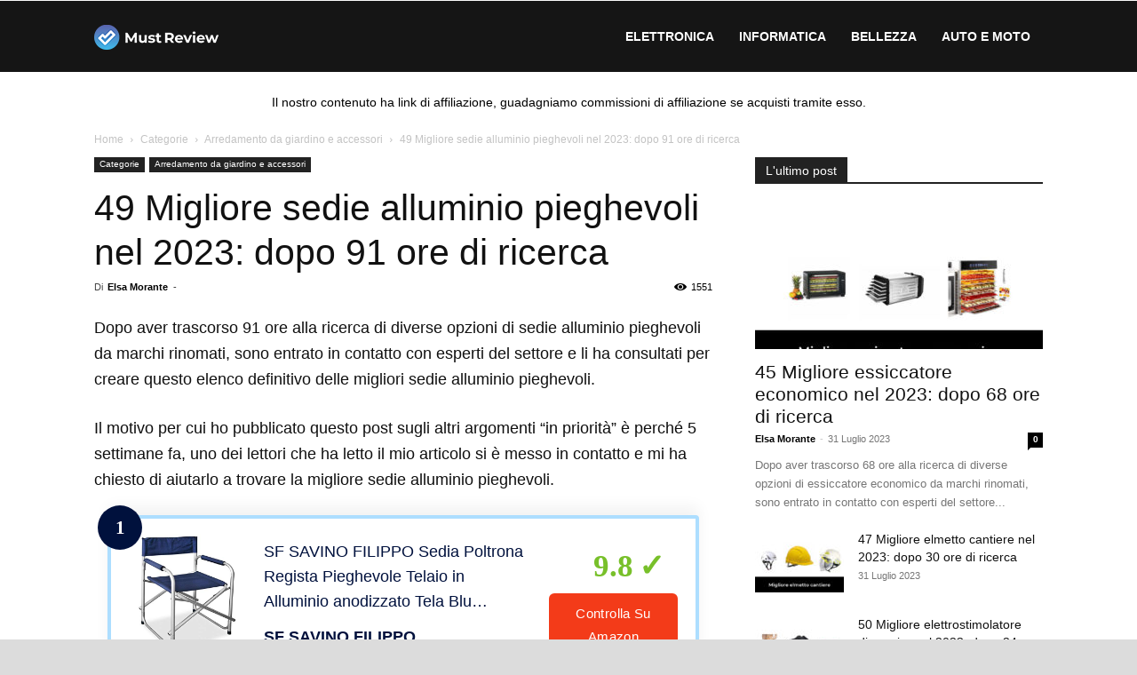

--- FILE ---
content_type: text/html; charset=UTF-8
request_url: https://mustreview.it/migliore-sedie-alluminio-pieghevoli/
body_size: 47081
content:
<!doctype html >
<!--[if IE 8]>    <html class="ie8" lang="en"> <![endif]-->
<!--[if IE 9]>    <html class="ie9" lang="en"> <![endif]-->
<!--[if gt IE 8]><!--> <html lang="it-IT"> <!--<![endif]-->
<head><meta charset="UTF-8" /><script>if(navigator.userAgent.match(/MSIE|Internet Explorer/i)||navigator.userAgent.match(/Trident\/7\..*?rv:11/i)){var href=document.location.href;if(!href.match(/[?&]nowprocket/)){if(href.indexOf("?")==-1){if(href.indexOf("#")==-1){document.location.href=href+"?nowprocket=1"}else{document.location.href=href.replace("#","?nowprocket=1#")}}else{if(href.indexOf("#")==-1){document.location.href=href+"&nowprocket=1"}else{document.location.href=href.replace("#","&nowprocket=1#")}}}}</script><script>class RocketLazyLoadScripts{constructor(){this.v="1.2.3",this.triggerEvents=["keydown","mousedown","mousemove","touchmove","touchstart","touchend","wheel"],this.userEventHandler=this._triggerListener.bind(this),this.touchStartHandler=this._onTouchStart.bind(this),this.touchMoveHandler=this._onTouchMove.bind(this),this.touchEndHandler=this._onTouchEnd.bind(this),this.clickHandler=this._onClick.bind(this),this.interceptedClicks=[],window.addEventListener("pageshow",t=>{this.persisted=t.persisted}),window.addEventListener("DOMContentLoaded",()=>{this._preconnect3rdParties()}),this.delayedScripts={normal:[],async:[],defer:[]},this.trash=[],this.allJQueries=[]}_addUserInteractionListener(t){if(document.hidden){t._triggerListener();return}this.triggerEvents.forEach(e=>window.addEventListener(e,t.userEventHandler,{passive:!0})),window.addEventListener("touchstart",t.touchStartHandler,{passive:!0}),window.addEventListener("mousedown",t.touchStartHandler),document.addEventListener("visibilitychange",t.userEventHandler)}_removeUserInteractionListener(){this.triggerEvents.forEach(t=>window.removeEventListener(t,this.userEventHandler,{passive:!0})),document.removeEventListener("visibilitychange",this.userEventHandler)}_onTouchStart(t){"HTML"!==t.target.tagName&&(window.addEventListener("touchend",this.touchEndHandler),window.addEventListener("mouseup",this.touchEndHandler),window.addEventListener("touchmove",this.touchMoveHandler,{passive:!0}),window.addEventListener("mousemove",this.touchMoveHandler),t.target.addEventListener("click",this.clickHandler),this._renameDOMAttribute(t.target,"onclick","rocket-onclick"),this._pendingClickStarted())}_onTouchMove(t){window.removeEventListener("touchend",this.touchEndHandler),window.removeEventListener("mouseup",this.touchEndHandler),window.removeEventListener("touchmove",this.touchMoveHandler,{passive:!0}),window.removeEventListener("mousemove",this.touchMoveHandler),t.target.removeEventListener("click",this.clickHandler),this._renameDOMAttribute(t.target,"rocket-onclick","onclick"),this._pendingClickFinished()}_onTouchEnd(t){window.removeEventListener("touchend",this.touchEndHandler),window.removeEventListener("mouseup",this.touchEndHandler),window.removeEventListener("touchmove",this.touchMoveHandler,{passive:!0}),window.removeEventListener("mousemove",this.touchMoveHandler)}_onClick(t){t.target.removeEventListener("click",this.clickHandler),this._renameDOMAttribute(t.target,"rocket-onclick","onclick"),this.interceptedClicks.push(t),t.preventDefault(),t.stopPropagation(),t.stopImmediatePropagation(),this._pendingClickFinished()}_replayClicks(){window.removeEventListener("touchstart",this.touchStartHandler,{passive:!0}),window.removeEventListener("mousedown",this.touchStartHandler),this.interceptedClicks.forEach(t=>{t.target.dispatchEvent(new MouseEvent("click",{view:t.view,bubbles:!0,cancelable:!0}))})}_waitForPendingClicks(){return new Promise(t=>{this._isClickPending?this._pendingClickFinished=t:t()})}_pendingClickStarted(){this._isClickPending=!0}_pendingClickFinished(){this._isClickPending=!1}_renameDOMAttribute(t,e,r){t.hasAttribute&&t.hasAttribute(e)&&(event.target.setAttribute(r,event.target.getAttribute(e)),event.target.removeAttribute(e))}_triggerListener(){this._removeUserInteractionListener(this),"loading"===document.readyState?document.addEventListener("DOMContentLoaded",this._loadEverythingNow.bind(this)):this._loadEverythingNow()}_preconnect3rdParties(){let t=[];document.querySelectorAll("script[type=rocketlazyloadscript]").forEach(e=>{if(e.hasAttribute("src")){let r=new URL(e.src).origin;r!==location.origin&&t.push({src:r,crossOrigin:e.crossOrigin||"module"===e.getAttribute("data-rocket-type")})}}),t=[...new Map(t.map(t=>[JSON.stringify(t),t])).values()],this._batchInjectResourceHints(t,"preconnect")}async _loadEverythingNow(){this.lastBreath=Date.now(),this._delayEventListeners(this),this._delayJQueryReady(this),this._handleDocumentWrite(),this._registerAllDelayedScripts(),this._preloadAllScripts(),await this._loadScriptsFromList(this.delayedScripts.normal),await this._loadScriptsFromList(this.delayedScripts.defer),await this._loadScriptsFromList(this.delayedScripts.async);try{await this._triggerDOMContentLoaded(),await this._triggerWindowLoad()}catch(t){console.error(t)}window.dispatchEvent(new Event("rocket-allScriptsLoaded")),this._waitForPendingClicks().then(()=>{this._replayClicks()}),this._emptyTrash()}_registerAllDelayedScripts(){document.querySelectorAll("script[type=rocketlazyloadscript]").forEach(t=>{t.hasAttribute("data-rocket-src")?t.hasAttribute("async")&&!1!==t.async?this.delayedScripts.async.push(t):t.hasAttribute("defer")&&!1!==t.defer||"module"===t.getAttribute("data-rocket-type")?this.delayedScripts.defer.push(t):this.delayedScripts.normal.push(t):this.delayedScripts.normal.push(t)})}async _transformScript(t){return new Promise((await this._littleBreath(),navigator.userAgent.indexOf("Firefox/")>0||""===navigator.vendor)?e=>{let r=document.createElement("script");[...t.attributes].forEach(t=>{let e=t.nodeName;"type"!==e&&("data-rocket-type"===e&&(e="type"),"data-rocket-src"===e&&(e="src"),r.setAttribute(e,t.nodeValue))}),t.text&&(r.text=t.text),r.hasAttribute("src")?(r.addEventListener("load",e),r.addEventListener("error",e)):(r.text=t.text,e());try{t.parentNode.replaceChild(r,t)}catch(i){e()}}:async e=>{function r(){t.setAttribute("data-rocket-status","failed"),e()}try{let i=t.getAttribute("data-rocket-type"),n=t.getAttribute("data-rocket-src");t.text,i?(t.type=i,t.removeAttribute("data-rocket-type")):t.removeAttribute("type"),t.addEventListener("load",function r(){t.setAttribute("data-rocket-status","executed"),e()}),t.addEventListener("error",r),n?(t.removeAttribute("data-rocket-src"),t.src=n):t.src="data:text/javascript;base64,"+window.btoa(unescape(encodeURIComponent(t.text)))}catch(s){r()}})}async _loadScriptsFromList(t){let e=t.shift();return e&&e.isConnected?(await this._transformScript(e),this._loadScriptsFromList(t)):Promise.resolve()}_preloadAllScripts(){this._batchInjectResourceHints([...this.delayedScripts.normal,...this.delayedScripts.defer,...this.delayedScripts.async],"preload")}_batchInjectResourceHints(t,e){var r=document.createDocumentFragment();t.forEach(t=>{let i=t.getAttribute&&t.getAttribute("data-rocket-src")||t.src;if(i){let n=document.createElement("link");n.href=i,n.rel=e,"preconnect"!==e&&(n.as="script"),t.getAttribute&&"module"===t.getAttribute("data-rocket-type")&&(n.crossOrigin=!0),t.crossOrigin&&(n.crossOrigin=t.crossOrigin),t.integrity&&(n.integrity=t.integrity),r.appendChild(n),this.trash.push(n)}}),document.head.appendChild(r)}_delayEventListeners(t){let e={};function r(t,r){!function t(r){!e[r]&&(e[r]={originalFunctions:{add:r.addEventListener,remove:r.removeEventListener},eventsToRewrite:[]},r.addEventListener=function(){arguments[0]=i(arguments[0]),e[r].originalFunctions.add.apply(r,arguments)},r.removeEventListener=function(){arguments[0]=i(arguments[0]),e[r].originalFunctions.remove.apply(r,arguments)});function i(t){return e[r].eventsToRewrite.indexOf(t)>=0?"rocket-"+t:t}}(t),e[t].eventsToRewrite.push(r)}function i(t,e){let r=t[e];Object.defineProperty(t,e,{get:()=>r||function(){},set(i){t["rocket"+e]=r=i}})}r(document,"DOMContentLoaded"),r(window,"DOMContentLoaded"),r(window,"load"),r(window,"pageshow"),r(document,"readystatechange"),i(document,"onreadystatechange"),i(window,"onload"),i(window,"onpageshow")}_delayJQueryReady(t){let e;function r(r){if(r&&r.fn&&!t.allJQueries.includes(r)){r.fn.ready=r.fn.init.prototype.ready=function(e){return t.domReadyFired?e.bind(document)(r):document.addEventListener("rocket-DOMContentLoaded",()=>e.bind(document)(r)),r([])};let i=r.fn.on;r.fn.on=r.fn.init.prototype.on=function(){if(this[0]===window){function t(t){return t.split(" ").map(t=>"load"===t||0===t.indexOf("load.")?"rocket-jquery-load":t).join(" ")}"string"==typeof arguments[0]||arguments[0]instanceof String?arguments[0]=t(arguments[0]):"object"==typeof arguments[0]&&Object.keys(arguments[0]).forEach(e=>{let r=arguments[0][e];delete arguments[0][e],arguments[0][t(e)]=r})}return i.apply(this,arguments),this},t.allJQueries.push(r)}e=r}r(window.jQuery),Object.defineProperty(window,"jQuery",{get:()=>e,set(t){r(t)}})}async _triggerDOMContentLoaded(){this.domReadyFired=!0,await this._littleBreath(),document.dispatchEvent(new Event("rocket-DOMContentLoaded")),await this._littleBreath(),window.dispatchEvent(new Event("rocket-DOMContentLoaded")),await this._littleBreath(),document.dispatchEvent(new Event("rocket-readystatechange")),await this._littleBreath(),document.rocketonreadystatechange&&document.rocketonreadystatechange()}async _triggerWindowLoad(){await this._littleBreath(),window.dispatchEvent(new Event("rocket-load")),await this._littleBreath(),window.rocketonload&&window.rocketonload(),await this._littleBreath(),this.allJQueries.forEach(t=>t(window).trigger("rocket-jquery-load")),await this._littleBreath();let t=new Event("rocket-pageshow");t.persisted=this.persisted,window.dispatchEvent(t),await this._littleBreath(),window.rocketonpageshow&&window.rocketonpageshow({persisted:this.persisted})}_handleDocumentWrite(){let t=new Map;document.write=document.writeln=function(e){let r=document.currentScript;r||console.error("WPRocket unable to document.write this: "+e);let i=document.createRange(),n=r.parentElement,s=t.get(r);void 0===s&&(s=r.nextSibling,t.set(r,s));let a=document.createDocumentFragment();i.setStart(a,0),a.appendChild(i.createContextualFragment(e)),n.insertBefore(a,s)}}async _littleBreath(){Date.now()-this.lastBreath>45&&(await this._requestAnimFrame(),this.lastBreath=Date.now())}async _requestAnimFrame(){return document.hidden?new Promise(t=>setTimeout(t)):new Promise(t=>requestAnimationFrame(t))}_emptyTrash(){this.trash.forEach(t=>t.remove())}static run(){let t=new RocketLazyLoadScripts;t._addUserInteractionListener(t)}}RocketLazyLoadScripts.run();</script>
    <title>49 Migliore sedie alluminio pieghevoli nel 2023: dopo 91 ore di ricerca</title><link rel="stylesheet" href="https://mustreview.it/wp-content/cache/min/1/4879766b334ca8e2746b6471907c98f0.css" media="all" data-minify="1" />
    
    <meta name="viewport" content="width=device-width, initial-scale=1.0">
    <link rel="pingback" href="https://mustreview.it/xmlrpc.php" />
    <meta name='robots' content='index, follow, max-image-preview:large, max-snippet:-1, max-video-preview:-1' />
<link rel="icon" type="image/png" href="https://mustreview.it/wp-content/uploads/2020/08/favicon.png">
	<!-- This site is optimized with the Yoast SEO Premium plugin v20.6 (Yoast SEO v21.1) - https://yoast.com/wordpress/plugins/seo/ -->
	<link rel="canonical" href="https://mustreview.it/migliore-sedie-alluminio-pieghevoli/" />
	<meta property="og:locale" content="it_IT" />
	<meta property="og:type" content="article" />
	<meta property="og:title" content="49 Migliore sedie alluminio pieghevoli nel 2023: dopo 91 ore di ricerca" />
	<meta property="og:description" content="Dopo aver trascorso 91 ore alla ricerca di diverse opzioni di sedie alluminio pieghevoli da marchi rinomati, sono entrato in contatto con esperti del settore e li ha consultati per creare questo elenco definitivo delle migliori sedie alluminio pieghevoli. Il motivo per cui ho pubblicato questo post sugli altri argomenti &#8220;in priorità&#8221; è perché 5 [&hellip;]" />
	<meta property="og:url" content="https://mustreview.it/migliore-sedie-alluminio-pieghevoli/" />
	<meta property="og:site_name" content="Must Review" />
	<meta property="article:published_time" content="2023-07-19T04:42:46+00:00" />
	<meta property="og:image" content="https://mustreview.it/wp-content/uploads/2021/01/migliore-sedie-alluminio-pieghevoli-2877.jpg" />
	<meta property="og:image:width" content="700" />
	<meta property="og:image:height" content="400" />
	<meta property="og:image:type" content="image/jpeg" />
	<meta name="author" content="Elsa Morante" />
	<meta name="twitter:card" content="summary_large_image" />
	<meta name="twitter:label1" content="Scritto da" />
	<meta name="twitter:data1" content="Elsa Morante" />
	<meta name="twitter:label2" content="Tempo di lettura stimato" />
	<meta name="twitter:data2" content="42 minuti" />
	<script type="application/ld+json" class="yoast-schema-graph">{"@context":"https://schema.org","@graph":[{"@type":"Article","@id":"https://mustreview.it/migliore-sedie-alluminio-pieghevoli/#article","isPartOf":{"@id":"https://mustreview.it/migliore-sedie-alluminio-pieghevoli/"},"author":{"name":"Elsa Morante","@id":"https://mustreview.it/#/schema/person/47016c603dfc28edc5acfae451ff6868"},"headline":"49 Migliore sedie alluminio pieghevoli nel 2023: dopo 91 ore di ricerca","datePublished":"2023-07-19T04:42:46+00:00","dateModified":"2023-07-19T04:42:46+00:00","mainEntityOfPage":{"@id":"https://mustreview.it/migliore-sedie-alluminio-pieghevoli/"},"wordCount":8381,"commentCount":0,"publisher":{"@id":"https://mustreview.it/#organization"},"image":{"@id":"https://mustreview.it/migliore-sedie-alluminio-pieghevoli/#primaryimage"},"thumbnailUrl":"https://mustreview.it/wp-content/uploads/2023/07/migliore-sedie-alluminio-pieghevoli-2877.jpg","articleSection":["Arredamento da giardino e accessori"],"inLanguage":"it-IT"},{"@type":"WebPage","@id":"https://mustreview.it/migliore-sedie-alluminio-pieghevoli/","url":"https://mustreview.it/migliore-sedie-alluminio-pieghevoli/","name":"49 Migliore sedie alluminio pieghevoli nel 2023: dopo 91 ore di ricerca","isPartOf":{"@id":"https://mustreview.it/#website"},"primaryImageOfPage":{"@id":"https://mustreview.it/migliore-sedie-alluminio-pieghevoli/#primaryimage"},"image":{"@id":"https://mustreview.it/migliore-sedie-alluminio-pieghevoli/#primaryimage"},"thumbnailUrl":"https://mustreview.it/wp-content/uploads/2023/07/migliore-sedie-alluminio-pieghevoli-2877.jpg","datePublished":"2023-07-19T04:42:46+00:00","dateModified":"2023-07-19T04:42:46+00:00","breadcrumb":{"@id":"https://mustreview.it/migliore-sedie-alluminio-pieghevoli/#breadcrumb"},"inLanguage":"it-IT","potentialAction":[{"@type":"ReadAction","target":["https://mustreview.it/migliore-sedie-alluminio-pieghevoli/"]}]},{"@type":"ImageObject","inLanguage":"it-IT","@id":"https://mustreview.it/migliore-sedie-alluminio-pieghevoli/#primaryimage","url":"https://mustreview.it/wp-content/uploads/2023/07/migliore-sedie-alluminio-pieghevoli-2877.jpg","contentUrl":"https://mustreview.it/wp-content/uploads/2023/07/migliore-sedie-alluminio-pieghevoli-2877.jpg","width":700,"height":400},{"@type":"BreadcrumbList","@id":"https://mustreview.it/migliore-sedie-alluminio-pieghevoli/#breadcrumb","itemListElement":[{"@type":"ListItem","position":1,"name":"Home","item":"https://mustreview.it/"},{"@type":"ListItem","position":2,"name":"49 Migliore sedie alluminio pieghevoli nel 2023: dopo 91 ore di ricerca"}]},{"@type":"WebSite","@id":"https://mustreview.it/#website","url":"https://mustreview.it/","name":"Must Review","description":"Migliori recensioni e guide","publisher":{"@id":"https://mustreview.it/#organization"},"inLanguage":"it-IT"},{"@type":"Organization","@id":"https://mustreview.it/#organization","name":"Must Review","url":"https://mustreview.it/","logo":{"@type":"ImageObject","inLanguage":"it-IT","@id":"https://mustreview.it/#/schema/logo/image/","url":"https://mustreview.it/wp-content/uploads/2020/08/544-180.png","contentUrl":"https://mustreview.it/wp-content/uploads/2020/08/544-180.png","width":544,"height":180,"caption":"Must Review"},"image":{"@id":"https://mustreview.it/#/schema/logo/image/"}},{"@type":"Person","@id":"https://mustreview.it/#/schema/person/47016c603dfc28edc5acfae451ff6868","name":"Elsa Morante","image":{"@type":"ImageObject","inLanguage":"it-IT","@id":"https://mustreview.it/#/schema/person/image/","url":"https://mustreview.it/wp-content/uploads/2020/08/Elsa-Morante-96x96.jpeg","contentUrl":"https://mustreview.it/wp-content/uploads/2020/08/Elsa-Morante-96x96.jpeg","caption":"Elsa Morante"},"description":"Amo fare acquisti online. Ha lavorato con vari e-commerce come revisore di categoria. Vivere la vita per aiutare le persone ad acquistare i prodotti.","url":"https://mustreview.it/author/admin/"}]}</script>
	<!-- / Yoast SEO Premium plugin. -->


<link rel='dns-prefetch' href='//stats.wp.com' />

<link rel="alternate" type="application/rss+xml" title="Must Review &raquo; Feed" href="https://mustreview.it/feed/" />
<style type="text/css">
img.wp-smiley,
img.emoji {
	display: inline !important;
	border: none !important;
	box-shadow: none !important;
	height: 1em !important;
	width: 1em !important;
	margin: 0 0.07em !important;
	vertical-align: -0.1em !important;
	background: none !important;
	padding: 0 !important;
}
</style>
	
<style id='wp-block-library-inline-css' type='text/css'>
.has-text-align-justify{text-align:justify;}
</style>




<style id='global-styles-inline-css' type='text/css'>
body{--wp--preset--color--black: #000000;--wp--preset--color--cyan-bluish-gray: #abb8c3;--wp--preset--color--white: #ffffff;--wp--preset--color--pale-pink: #f78da7;--wp--preset--color--vivid-red: #cf2e2e;--wp--preset--color--luminous-vivid-orange: #ff6900;--wp--preset--color--luminous-vivid-amber: #fcb900;--wp--preset--color--light-green-cyan: #7bdcb5;--wp--preset--color--vivid-green-cyan: #00d084;--wp--preset--color--pale-cyan-blue: #8ed1fc;--wp--preset--color--vivid-cyan-blue: #0693e3;--wp--preset--color--vivid-purple: #9b51e0;--wp--preset--gradient--vivid-cyan-blue-to-vivid-purple: linear-gradient(135deg,rgba(6,147,227,1) 0%,rgb(155,81,224) 100%);--wp--preset--gradient--light-green-cyan-to-vivid-green-cyan: linear-gradient(135deg,rgb(122,220,180) 0%,rgb(0,208,130) 100%);--wp--preset--gradient--luminous-vivid-amber-to-luminous-vivid-orange: linear-gradient(135deg,rgba(252,185,0,1) 0%,rgba(255,105,0,1) 100%);--wp--preset--gradient--luminous-vivid-orange-to-vivid-red: linear-gradient(135deg,rgba(255,105,0,1) 0%,rgb(207,46,46) 100%);--wp--preset--gradient--very-light-gray-to-cyan-bluish-gray: linear-gradient(135deg,rgb(238,238,238) 0%,rgb(169,184,195) 100%);--wp--preset--gradient--cool-to-warm-spectrum: linear-gradient(135deg,rgb(74,234,220) 0%,rgb(151,120,209) 20%,rgb(207,42,186) 40%,rgb(238,44,130) 60%,rgb(251,105,98) 80%,rgb(254,248,76) 100%);--wp--preset--gradient--blush-light-purple: linear-gradient(135deg,rgb(255,206,236) 0%,rgb(152,150,240) 100%);--wp--preset--gradient--blush-bordeaux: linear-gradient(135deg,rgb(254,205,165) 0%,rgb(254,45,45) 50%,rgb(107,0,62) 100%);--wp--preset--gradient--luminous-dusk: linear-gradient(135deg,rgb(255,203,112) 0%,rgb(199,81,192) 50%,rgb(65,88,208) 100%);--wp--preset--gradient--pale-ocean: linear-gradient(135deg,rgb(255,245,203) 0%,rgb(182,227,212) 50%,rgb(51,167,181) 100%);--wp--preset--gradient--electric-grass: linear-gradient(135deg,rgb(202,248,128) 0%,rgb(113,206,126) 100%);--wp--preset--gradient--midnight: linear-gradient(135deg,rgb(2,3,129) 0%,rgb(40,116,252) 100%);--wp--preset--duotone--dark-grayscale: url('#wp-duotone-dark-grayscale');--wp--preset--duotone--grayscale: url('#wp-duotone-grayscale');--wp--preset--duotone--purple-yellow: url('#wp-duotone-purple-yellow');--wp--preset--duotone--blue-red: url('#wp-duotone-blue-red');--wp--preset--duotone--midnight: url('#wp-duotone-midnight');--wp--preset--duotone--magenta-yellow: url('#wp-duotone-magenta-yellow');--wp--preset--duotone--purple-green: url('#wp-duotone-purple-green');--wp--preset--duotone--blue-orange: url('#wp-duotone-blue-orange');--wp--preset--font-size--small: 11px;--wp--preset--font-size--medium: 20px;--wp--preset--font-size--large: 32px;--wp--preset--font-size--x-large: 42px;--wp--preset--font-size--regular: 15px;--wp--preset--font-size--larger: 50px;--wp--preset--spacing--20: 0.44rem;--wp--preset--spacing--30: 0.67rem;--wp--preset--spacing--40: 1rem;--wp--preset--spacing--50: 1.5rem;--wp--preset--spacing--60: 2.25rem;--wp--preset--spacing--70: 3.38rem;--wp--preset--spacing--80: 5.06rem;--wp--preset--shadow--natural: 6px 6px 9px rgba(0, 0, 0, 0.2);--wp--preset--shadow--deep: 12px 12px 50px rgba(0, 0, 0, 0.4);--wp--preset--shadow--sharp: 6px 6px 0px rgba(0, 0, 0, 0.2);--wp--preset--shadow--outlined: 6px 6px 0px -3px rgba(255, 255, 255, 1), 6px 6px rgba(0, 0, 0, 1);--wp--preset--shadow--crisp: 6px 6px 0px rgba(0, 0, 0, 1);}:where(.is-layout-flex){gap: 0.5em;}body .is-layout-flow > .alignleft{float: left;margin-inline-start: 0;margin-inline-end: 2em;}body .is-layout-flow > .alignright{float: right;margin-inline-start: 2em;margin-inline-end: 0;}body .is-layout-flow > .aligncenter{margin-left: auto !important;margin-right: auto !important;}body .is-layout-constrained > .alignleft{float: left;margin-inline-start: 0;margin-inline-end: 2em;}body .is-layout-constrained > .alignright{float: right;margin-inline-start: 2em;margin-inline-end: 0;}body .is-layout-constrained > .aligncenter{margin-left: auto !important;margin-right: auto !important;}body .is-layout-constrained > :where(:not(.alignleft):not(.alignright):not(.alignfull)){max-width: var(--wp--style--global--content-size);margin-left: auto !important;margin-right: auto !important;}body .is-layout-constrained > .alignwide{max-width: var(--wp--style--global--wide-size);}body .is-layout-flex{display: flex;}body .is-layout-flex{flex-wrap: wrap;align-items: center;}body .is-layout-flex > *{margin: 0;}:where(.wp-block-columns.is-layout-flex){gap: 2em;}.has-black-color{color: var(--wp--preset--color--black) !important;}.has-cyan-bluish-gray-color{color: var(--wp--preset--color--cyan-bluish-gray) !important;}.has-white-color{color: var(--wp--preset--color--white) !important;}.has-pale-pink-color{color: var(--wp--preset--color--pale-pink) !important;}.has-vivid-red-color{color: var(--wp--preset--color--vivid-red) !important;}.has-luminous-vivid-orange-color{color: var(--wp--preset--color--luminous-vivid-orange) !important;}.has-luminous-vivid-amber-color{color: var(--wp--preset--color--luminous-vivid-amber) !important;}.has-light-green-cyan-color{color: var(--wp--preset--color--light-green-cyan) !important;}.has-vivid-green-cyan-color{color: var(--wp--preset--color--vivid-green-cyan) !important;}.has-pale-cyan-blue-color{color: var(--wp--preset--color--pale-cyan-blue) !important;}.has-vivid-cyan-blue-color{color: var(--wp--preset--color--vivid-cyan-blue) !important;}.has-vivid-purple-color{color: var(--wp--preset--color--vivid-purple) !important;}.has-black-background-color{background-color: var(--wp--preset--color--black) !important;}.has-cyan-bluish-gray-background-color{background-color: var(--wp--preset--color--cyan-bluish-gray) !important;}.has-white-background-color{background-color: var(--wp--preset--color--white) !important;}.has-pale-pink-background-color{background-color: var(--wp--preset--color--pale-pink) !important;}.has-vivid-red-background-color{background-color: var(--wp--preset--color--vivid-red) !important;}.has-luminous-vivid-orange-background-color{background-color: var(--wp--preset--color--luminous-vivid-orange) !important;}.has-luminous-vivid-amber-background-color{background-color: var(--wp--preset--color--luminous-vivid-amber) !important;}.has-light-green-cyan-background-color{background-color: var(--wp--preset--color--light-green-cyan) !important;}.has-vivid-green-cyan-background-color{background-color: var(--wp--preset--color--vivid-green-cyan) !important;}.has-pale-cyan-blue-background-color{background-color: var(--wp--preset--color--pale-cyan-blue) !important;}.has-vivid-cyan-blue-background-color{background-color: var(--wp--preset--color--vivid-cyan-blue) !important;}.has-vivid-purple-background-color{background-color: var(--wp--preset--color--vivid-purple) !important;}.has-black-border-color{border-color: var(--wp--preset--color--black) !important;}.has-cyan-bluish-gray-border-color{border-color: var(--wp--preset--color--cyan-bluish-gray) !important;}.has-white-border-color{border-color: var(--wp--preset--color--white) !important;}.has-pale-pink-border-color{border-color: var(--wp--preset--color--pale-pink) !important;}.has-vivid-red-border-color{border-color: var(--wp--preset--color--vivid-red) !important;}.has-luminous-vivid-orange-border-color{border-color: var(--wp--preset--color--luminous-vivid-orange) !important;}.has-luminous-vivid-amber-border-color{border-color: var(--wp--preset--color--luminous-vivid-amber) !important;}.has-light-green-cyan-border-color{border-color: var(--wp--preset--color--light-green-cyan) !important;}.has-vivid-green-cyan-border-color{border-color: var(--wp--preset--color--vivid-green-cyan) !important;}.has-pale-cyan-blue-border-color{border-color: var(--wp--preset--color--pale-cyan-blue) !important;}.has-vivid-cyan-blue-border-color{border-color: var(--wp--preset--color--vivid-cyan-blue) !important;}.has-vivid-purple-border-color{border-color: var(--wp--preset--color--vivid-purple) !important;}.has-vivid-cyan-blue-to-vivid-purple-gradient-background{background: var(--wp--preset--gradient--vivid-cyan-blue-to-vivid-purple) !important;}.has-light-green-cyan-to-vivid-green-cyan-gradient-background{background: var(--wp--preset--gradient--light-green-cyan-to-vivid-green-cyan) !important;}.has-luminous-vivid-amber-to-luminous-vivid-orange-gradient-background{background: var(--wp--preset--gradient--luminous-vivid-amber-to-luminous-vivid-orange) !important;}.has-luminous-vivid-orange-to-vivid-red-gradient-background{background: var(--wp--preset--gradient--luminous-vivid-orange-to-vivid-red) !important;}.has-very-light-gray-to-cyan-bluish-gray-gradient-background{background: var(--wp--preset--gradient--very-light-gray-to-cyan-bluish-gray) !important;}.has-cool-to-warm-spectrum-gradient-background{background: var(--wp--preset--gradient--cool-to-warm-spectrum) !important;}.has-blush-light-purple-gradient-background{background: var(--wp--preset--gradient--blush-light-purple) !important;}.has-blush-bordeaux-gradient-background{background: var(--wp--preset--gradient--blush-bordeaux) !important;}.has-luminous-dusk-gradient-background{background: var(--wp--preset--gradient--luminous-dusk) !important;}.has-pale-ocean-gradient-background{background: var(--wp--preset--gradient--pale-ocean) !important;}.has-electric-grass-gradient-background{background: var(--wp--preset--gradient--electric-grass) !important;}.has-midnight-gradient-background{background: var(--wp--preset--gradient--midnight) !important;}.has-small-font-size{font-size: var(--wp--preset--font-size--small) !important;}.has-medium-font-size{font-size: var(--wp--preset--font-size--medium) !important;}.has-large-font-size{font-size: var(--wp--preset--font-size--large) !important;}.has-x-large-font-size{font-size: var(--wp--preset--font-size--x-large) !important;}
.wp-block-navigation a:where(:not(.wp-element-button)){color: inherit;}
:where(.wp-block-columns.is-layout-flex){gap: 2em;}
.wp-block-pullquote{font-size: 1.5em;line-height: 1.6;}
</style>








<style id='td-theme-inline-css' type='text/css'>
    
        @media (max-width: 767px) {
            .td-header-desktop-wrap {
                display: none;
            }
        }
        @media (min-width: 767px) {
            .td-header-mobile-wrap {
                display: none;
            }
        }
    
	
</style>


<style id='rocket-lazyload-inline-css' type='text/css'>
.rll-youtube-player{position:relative;padding-bottom:56.23%;height:0;overflow:hidden;max-width:100%;}.rll-youtube-player:focus-within{outline: 2px solid currentColor;outline-offset: 5px;}.rll-youtube-player iframe{position:absolute;top:0;left:0;width:100%;height:100%;z-index:100;background:0 0}.rll-youtube-player img{bottom:0;display:block;left:0;margin:auto;max-width:100%;width:100%;position:absolute;right:0;top:0;border:none;height:auto;-webkit-transition:.4s all;-moz-transition:.4s all;transition:.4s all}.rll-youtube-player img:hover{-webkit-filter:brightness(75%)}.rll-youtube-player .play{height:100%;width:100%;left:0;top:0;position:absolute;background:url(https://mustreview.it/wp-content/plugins/wp-rocket/assets/img/youtube.png) no-repeat center;background-color: transparent !important;cursor:pointer;border:none;}
</style>

<script type="rocketlazyloadscript" data-rocket-type='text/javascript' data-rocket-src='https://mustreview.it/wp-includes/js/jquery/jquery.min.js?ver=3.6.4' id='jquery-core-js' defer></script>
<script type="rocketlazyloadscript" data-rocket-type='text/javascript' data-rocket-src='https://mustreview.it/wp-includes/js/jquery/jquery-migrate.min.js?ver=3.4.0' id='jquery-migrate-js' defer></script>
<script type="rocketlazyloadscript" data-minify="1" data-rocket-type='text/javascript' data-rocket-src='https://mustreview.it/wp-content/cache/min/1/wp-content/plugins/wp-amz-automation/public/js/wp-amz-automation-public.js?ver=1696934624' id='wp-amz-automation-js' defer></script>
<script type="rocketlazyloadscript" data-rocket-type='text/javascript' data-rocket-src='https://mustreview.it/wp-content/plugins/wp-user-avatar/assets/flatpickr/flatpickr.min.js?ver=4.13.0' id='ppress-flatpickr-js' defer></script>
<script type="rocketlazyloadscript" data-rocket-type='text/javascript' data-rocket-src='https://mustreview.it/wp-content/plugins/wp-user-avatar/assets/select2/select2.min.js?ver=4.13.0' id='ppress-select2-js' defer></script>
<link rel="https://api.w.org/" href="https://mustreview.it/wp-json/" /><link rel="alternate" type="application/json" href="https://mustreview.it/wp-json/wp/v2/posts/6013" /><link rel="EditURI" type="application/rsd+xml" title="RSD" href="https://mustreview.it/xmlrpc.php?rsd" />
<link rel="wlwmanifest" type="application/wlwmanifest+xml" href="https://mustreview.it/wp-includes/wlwmanifest.xml" />
<meta name="generator" content="WordPress 6.2.3" />
<link rel='shortlink' href='https://mustreview.it/?p=6013' />
<link rel="alternate" type="application/json+oembed" href="https://mustreview.it/wp-json/oembed/1.0/embed?url=https%3A%2F%2Fmustreview.it%2Fmigliore-sedie-alluminio-pieghevoli%2F" />
<link rel="alternate" type="text/xml+oembed" href="https://mustreview.it/wp-json/oembed/1.0/embed?url=https%3A%2F%2Fmustreview.it%2Fmigliore-sedie-alluminio-pieghevoli%2F&#038;format=xml" />
	<style>img#wpstats{display:none}</style>
		<!--[if lt IE 9]><script src="https://cdnjs.cloudflare.com/ajax/libs/html5shiv/3.7.3/html5shiv.js"></script><![endif]-->
                        <script type="application/ld+json">
                        {"@context":"https://schema.org","@type":"FAQPage","mainEntity":[{"@type":"Question","name":"Qual \u00e8 la migliore sedie alluminio pieghevoli?","acceptedAnswer":{"@type":"Answer","text":"Secondo la mia ricerca, SF SAVINO FILIPPO Sedia Poltrona Regista Pieghevole Telaio in Alluminio anodizzato Tela Blu Resistente in PVC per Giardino Mare Campeggio PIC nic richiudibile \u00e8 la migliore opzione disponibile, perch\u00e9 ha tutto ci\u00f2 di cui hai bisogno in una sedie alluminio pieghevoli e ha prestazioni migliori rispetto a molti altri modelli."}},{"@type":"Question","name":"Quali sono i marchi che dovrei considerare?","acceptedAnswer":{"@type":"Answer","text":"Acquistare da un marchio che fornisce prodotti e servizi eccezionali nella tua localit\u00e0 \u00e8 piuttosto importante. Secondo me, i 5 migliori marchi nella tua localit\u00e0 sono: SF SAVINO FILIPPO, Arreditaly, Mobiclinic, Pierre Cardin, GOVITA. "}},{"@type":"Question","name":"Il Mobiclinic PRO, Sedia a rotelle pieghevole, Venecia, Ruote estraibili con un solo pulsante, Premium, Cuscino spesso, Alluminio, Schienale diviso, Cintura sicurezza, Estetica sportiva, Regolabile \u00e8 migliore di SF SAVINO FILIPPO Sedia Poltrona Regista Pieghevole Telaio in Alluminio anodizzato Tela Blu Resistente in PVC per Giardino Mare Campeggio PIC nic richiudibile?","acceptedAnswer":{"@type":"Answer","text":"Mobiclinic PRO, Sedia a rotelle pieghevole, Venecia, Ruote estraibili con un solo pulsante, Premium, Cuscino spesso, Alluminio, Schienale diviso, Cintura sicurezza, Estetica sportiva, Regolabile \u00e8 un'opzione conveniente, d'altra parte SF SAVINO FILIPPO Sedia Poltrona Regista Pieghevole Telaio in Alluminio anodizzato Tela Blu Resistente in PVC per Giardino Mare Campeggio PIC nic richiudibile \u00e8 tra le migliori opzioni considerando vari fattori come la qualit\u00e0 della costruzione, le caratteristiche, le recensioni degli utenti e la nostra valutazione."}},{"@type":"Question","name":"Devo acquistarlo da un sito Web online o da un negozio offline?","acceptedAnswer":{"@type":"Answer","text":"Ho fatto una ricerca sui prezzi in vari negozi locali, ho notato che il prezzo per alcune opzioni di sedie alluminio pieghevoli nel mercato offline era del 15% superiore rispetto ad Amazon e ad altri siti di e-commerce. Se lo fossi, lo avrei comprato online."}},{"@type":"Question","name":"Ci sono sedie alluminio pieghevoli in giro?","acceptedAnswer":{"@type":"Answer","text":"Il nostro elenco include alcuni prodotti che sono attualmente disponibili a un prezzo scontato [al momento della pubblicazione], ma non possiamo garantire che gli sconti rimarranno quando visiti il \u200b\u200bsito web."}},{"@type":"Question","name":"Qual \u00e8 la sedie alluminio pieghevoli pi\u00f9 economica da prendere in considerazione?","acceptedAnswer":{"@type":"Answer","text":"La sedie alluminio pieghevoli pi\u00f9 economica disponibile \u00e8 Chicreat Sedia Pieghevole con Schienale Alto Regolabile in 9 Direzioni, Set da 2, Argento\/Nero. Il mio consiglio sarebbe di aumentare il budget, a meno che non lo utilizzerai per il lavoro di base."}}]}
                    </script>

                    <link rel="amphtml" href="https://mustreview.it/migliore-sedie-alluminio-pieghevoli/?amp">
<!-- JS generated by theme -->

<script type="rocketlazyloadscript">
    
    

	    var tdBlocksArray = []; //here we store all the items for the current page

	    // td_block class - each ajax block uses a object of this class for requests
	    function tdBlock() {
		    this.id = '';
		    this.block_type = 1; //block type id (1-234 etc)
		    this.atts = '';
		    this.td_column_number = '';
		    this.td_current_page = 1; //
		    this.post_count = 0; //from wp
		    this.found_posts = 0; //from wp
		    this.max_num_pages = 0; //from wp
		    this.td_filter_value = ''; //current live filter value
		    this.is_ajax_running = false;
		    this.td_user_action = ''; // load more or infinite loader (used by the animation)
		    this.header_color = '';
		    this.ajax_pagination_infinite_stop = ''; //show load more at page x
	    }

        // td_js_generator - mini detector
        ( function () {
            var htmlTag = document.getElementsByTagName("html")[0];

	        if ( navigator.userAgent.indexOf("MSIE 10.0") > -1 ) {
                htmlTag.className += ' ie10';
            }

            if ( !!navigator.userAgent.match(/Trident.*rv\:11\./) ) {
                htmlTag.className += ' ie11';
            }

	        if ( navigator.userAgent.indexOf("Edge") > -1 ) {
                htmlTag.className += ' ieEdge';
            }

            if ( /(iPad|iPhone|iPod)/g.test(navigator.userAgent) ) {
                htmlTag.className += ' td-md-is-ios';
            }

            var user_agent = navigator.userAgent.toLowerCase();
            if ( user_agent.indexOf("android") > -1 ) {
                htmlTag.className += ' td-md-is-android';
            }

            if ( -1 !== navigator.userAgent.indexOf('Mac OS X')  ) {
                htmlTag.className += ' td-md-is-os-x';
            }

            if ( /chrom(e|ium)/.test(navigator.userAgent.toLowerCase()) ) {
               htmlTag.className += ' td-md-is-chrome';
            }

            if ( -1 !== navigator.userAgent.indexOf('Firefox') ) {
                htmlTag.className += ' td-md-is-firefox';
            }

            if ( -1 !== navigator.userAgent.indexOf('Safari') && -1 === navigator.userAgent.indexOf('Chrome') ) {
                htmlTag.className += ' td-md-is-safari';
            }

            if( -1 !== navigator.userAgent.indexOf('IEMobile') ){
                htmlTag.className += ' td-md-is-iemobile';
            }

        })();

        var tdLocalCache = {};

        ( function () {
            "use strict";

            tdLocalCache = {
                data: {},
                remove: function (resource_id) {
                    delete tdLocalCache.data[resource_id];
                },
                exist: function (resource_id) {
                    return tdLocalCache.data.hasOwnProperty(resource_id) && tdLocalCache.data[resource_id] !== null;
                },
                get: function (resource_id) {
                    return tdLocalCache.data[resource_id];
                },
                set: function (resource_id, cachedData) {
                    tdLocalCache.remove(resource_id);
                    tdLocalCache.data[resource_id] = cachedData;
                }
            };
        })();

    
    
var td_viewport_interval_list=[{"limitBottom":767,"sidebarWidth":228},{"limitBottom":1018,"sidebarWidth":300},{"limitBottom":1140,"sidebarWidth":324}];
var tdc_is_installed="yes";
var td_ajax_url="https:\/\/mustreview.it\/wp-admin\/admin-ajax.php?td_theme_name=Newspaper&v=12.5";
var td_get_template_directory_uri="https:\/\/mustreview.it\/wp-content\/plugins\/td-composer\/legacy\/common";
var tds_snap_menu="";
var tds_logo_on_sticky="";
var tds_header_style="6";
var td_please_wait="Per favore attendi...";
var td_email_user_pass_incorrect="Utente o password errata!";
var td_email_user_incorrect="Email o Username errati!";
var td_email_incorrect="Email non corretta!";
var td_user_incorrect="Username incorrect!";
var td_email_user_empty="Email or username empty!";
var td_pass_empty="Pass empty!";
var td_pass_pattern_incorrect="Invalid Pass Pattern!";
var td_retype_pass_incorrect="Retyped Pass incorrect!";
var tds_more_articles_on_post_enable="";
var tds_more_articles_on_post_time_to_wait="";
var tds_more_articles_on_post_pages_distance_from_top=0;
var tds_theme_color_site_wide="#4db2ec";
var tds_smart_sidebar="";
var tdThemeName="Newspaper";
var tdThemeNameWl="Newspaper";
var td_magnific_popup_translation_tPrev="Precedente (Freccia Sinistra)";
var td_magnific_popup_translation_tNext="Successivo (tasto freccia destra)";
var td_magnific_popup_translation_tCounter="%curr% di %total%";
var td_magnific_popup_translation_ajax_tError="Il contenuto di %url% non pu\u00f2 essere caricato.";
var td_magnific_popup_translation_image_tError="L'immagine #%curr% non pu\u00f2 essere caricata";
var tdBlockNonce="28feb7273f";
var tdDateNamesI18n={"month_names":["Gennaio","Febbraio","Marzo","Aprile","Maggio","Giugno","Luglio","Agosto","Settembre","Ottobre","Novembre","Dicembre"],"month_names_short":["Gen","Feb","Mar","Apr","Mag","Giu","Lug","Ago","Set","Ott","Nov","Dic"],"day_names":["domenica","luned\u00ec","marted\u00ec","mercoled\u00ec","gioved\u00ec","venerd\u00ec","sabato"],"day_names_short":["Dom","Lun","Mar","Mer","Gio","Ven","Sab"]};
var tdb_modal_confirm="Save";
var tdb_modal_cancel="Cancel";
var tdb_modal_confirm_alt="Yes";
var tdb_modal_cancel_alt="No";
var td_ad_background_click_link="";
var td_ad_background_click_target="";
</script>


<!-- Header style compiled by theme -->

<style>
    
.td-page-title,
    .td-category-title-holder .td-page-title {
    	font-family:Verdana, Geneva, sans-serif;
	
    }
    
    .td-page-content p,
    .td-page-content li,
    .td-page-content .td_block_text_with_title,
    .wpb_text_column p {
    	font-family:Verdana, Geneva, sans-serif;
	
    }
    
    .td-page-content h1,
    .wpb_text_column h1 {
    	font-family:Verdana, Geneva, sans-serif;
	
    }
    
    .td-page-content h2,
    .wpb_text_column h2 {
    	font-family:Verdana, Geneva, sans-serif;
	
    }
    
    .td-page-content h3,
    .wpb_text_column h3 {
    	font-family:Verdana, Geneva, sans-serif;
	
    }
    
    .td-page-content h4,
    .wpb_text_column h4 {
    	font-family:Verdana, Geneva, sans-serif;
	
    }
    
    .td-page-content h5,
    .wpb_text_column h5 {
    	font-family:Verdana, Geneva, sans-serif;
	
    }
    
    .td-page-content h6,
    .wpb_text_column h6 {
    	font-family:Verdana, Geneva, sans-serif;
	
    }.td-post-template-12 .td-post-header .entry-title {
        font-family:Verdana, Geneva, sans-serif;
	
    }
    
    .post header .td-post-author-name,
    .post header .td-post-author-name a {
        font-family:Verdana, Geneva, sans-serif;
	
    }
    
    .post header .td-post-date .entry-date {
        font-family:Verdana, Geneva, sans-serif;
	
    }
    
    .post header .td-post-views span,
    .post header .td-post-comments {
        font-family:Verdana, Geneva, sans-serif;
	
    }
    
    .post .td-post-source-tags a,
    .post .td-post-source-tags span {
        font-family:Verdana, Geneva, sans-serif;
	
    }
    
    .post .td-post-next-prev-content span {
        font-family:Verdana, Geneva, sans-serif;
	
    }
    
    .post .td-post-next-prev-content a {
        font-family:Verdana, Geneva, sans-serif;
	
    }
    
    .post .author-box-wrap .td-author-name a {
        font-family:Verdana, Geneva, sans-serif;
	
    }
    
    .post .author-box-wrap .td-author-url a {
        font-family:Verdana, Geneva, sans-serif;
	
    }
    
    .post .author-box-wrap .td-author-description {
        font-family:Verdana, Geneva, sans-serif;
	
    }
    
	.wp-caption-text,
	.wp-caption-dd,
	 .wp-block-image figcaption {
		font-family:Verdana, Geneva, sans-serif;
	
	}
    
    .td-post-template-default .td-post-sub-title,
    .td-post-template-1 .td-post-sub-title,
    .td-post-template-4 .td-post-sub-title,
    .td-post-template-5 .td-post-sub-title,
    .td-post-template-9 .td-post-sub-title,
    .td-post-template-10 .td-post-sub-title,
    .td-post-template-11 .td-post-sub-title {
        font-family:Verdana, Geneva, sans-serif;
	
    }
    
    .td_block_related_posts .entry-title a {
        font-family:Verdana, Geneva, sans-serif;
	
    }
    
    .post .td-post-share-title {
        font-family:Verdana, Geneva, sans-serif;
	
    }
    
    .td-post-template-2 .td-post-sub-title,
    .td-post-template-3 .td-post-sub-title,
    .td-post-template-6 .td-post-sub-title,
    .td-post-template-7 .td-post-sub-title,
    .td-post-template-8 .td-post-sub-title {
        font-family:Verdana, Geneva, sans-serif;
	
    }


    
	.footer-text-wrap {
		font-family:Verdana, Geneva, sans-serif;
	
	}
	
	.td-sub-footer-copy {
		font-family:Verdana, Geneva, sans-serif;
	
	}
	
	.td-sub-footer-menu ul li a {
		font-family:Verdana, Geneva, sans-serif;
	
	}
.td-page-title,
    .td-category-title-holder .td-page-title {
    	font-family:Verdana, Geneva, sans-serif;
	
    }
    
    .td-page-content p,
    .td-page-content li,
    .td-page-content .td_block_text_with_title,
    .wpb_text_column p {
    	font-family:Verdana, Geneva, sans-serif;
	
    }
    
    .td-page-content h1,
    .wpb_text_column h1 {
    	font-family:Verdana, Geneva, sans-serif;
	
    }
    
    .td-page-content h2,
    .wpb_text_column h2 {
    	font-family:Verdana, Geneva, sans-serif;
	
    }
    
    .td-page-content h3,
    .wpb_text_column h3 {
    	font-family:Verdana, Geneva, sans-serif;
	
    }
    
    .td-page-content h4,
    .wpb_text_column h4 {
    	font-family:Verdana, Geneva, sans-serif;
	
    }
    
    .td-page-content h5,
    .wpb_text_column h5 {
    	font-family:Verdana, Geneva, sans-serif;
	
    }
    
    .td-page-content h6,
    .wpb_text_column h6 {
    	font-family:Verdana, Geneva, sans-serif;
	
    }.td-post-template-12 .td-post-header .entry-title {
        font-family:Verdana, Geneva, sans-serif;
	
    }
    
    .post header .td-post-author-name,
    .post header .td-post-author-name a {
        font-family:Verdana, Geneva, sans-serif;
	
    }
    
    .post header .td-post-date .entry-date {
        font-family:Verdana, Geneva, sans-serif;
	
    }
    
    .post header .td-post-views span,
    .post header .td-post-comments {
        font-family:Verdana, Geneva, sans-serif;
	
    }
    
    .post .td-post-source-tags a,
    .post .td-post-source-tags span {
        font-family:Verdana, Geneva, sans-serif;
	
    }
    
    .post .td-post-next-prev-content span {
        font-family:Verdana, Geneva, sans-serif;
	
    }
    
    .post .td-post-next-prev-content a {
        font-family:Verdana, Geneva, sans-serif;
	
    }
    
    .post .author-box-wrap .td-author-name a {
        font-family:Verdana, Geneva, sans-serif;
	
    }
    
    .post .author-box-wrap .td-author-url a {
        font-family:Verdana, Geneva, sans-serif;
	
    }
    
    .post .author-box-wrap .td-author-description {
        font-family:Verdana, Geneva, sans-serif;
	
    }
    
	.wp-caption-text,
	.wp-caption-dd,
	 .wp-block-image figcaption {
		font-family:Verdana, Geneva, sans-serif;
	
	}
    
    .td-post-template-default .td-post-sub-title,
    .td-post-template-1 .td-post-sub-title,
    .td-post-template-4 .td-post-sub-title,
    .td-post-template-5 .td-post-sub-title,
    .td-post-template-9 .td-post-sub-title,
    .td-post-template-10 .td-post-sub-title,
    .td-post-template-11 .td-post-sub-title {
        font-family:Verdana, Geneva, sans-serif;
	
    }
    
    .td_block_related_posts .entry-title a {
        font-family:Verdana, Geneva, sans-serif;
	
    }
    
    .post .td-post-share-title {
        font-family:Verdana, Geneva, sans-serif;
	
    }
    
    .td-post-template-2 .td-post-sub-title,
    .td-post-template-3 .td-post-sub-title,
    .td-post-template-6 .td-post-sub-title,
    .td-post-template-7 .td-post-sub-title,
    .td-post-template-8 .td-post-sub-title {
        font-family:Verdana, Geneva, sans-serif;
	
    }


    
	.footer-text-wrap {
		font-family:Verdana, Geneva, sans-serif;
	
	}
	
	.td-sub-footer-copy {
		font-family:Verdana, Geneva, sans-serif;
	
	}
	
	.td-sub-footer-menu ul li a {
		font-family:Verdana, Geneva, sans-serif;
	
	}
</style>

<!-- Global site tag (gtag.js) - Google Analytics -->
<script type="rocketlazyloadscript" async data-rocket-src="https://www.googletagmanager.com/gtag/js?id=UA-177744040-1"></script>
<script type="rocketlazyloadscript">
  window.dataLayer = window.dataLayer || [];
  function gtag(){dataLayer.push(arguments);}
  gtag('js', new Date());

  gtag('config', 'UA-177744040-1');
</script>

<meta name="google-site-verification" content="0iDOTANbFP7AZiM61Qsy4qYL1Itzo70EtJY7yZJ2E4I" />


<script type="application/ld+json">
    {
        "@context": "https://schema.org",
        "@type": "BreadcrumbList",
        "itemListElement": [
            {
                "@type": "ListItem",
                "position": 1,
                "item": {
                    "@type": "WebSite",
                    "@id": "https://mustreview.it/",
                    "name": "Home"
                }
            },
            {
                "@type": "ListItem",
                "position": 2,
                    "item": {
                    "@type": "WebPage",
                    "@id": "https://mustreview.it/category/categorie/",
                    "name": "Categorie"
                }
            }
            ,{
                "@type": "ListItem",
                "position": 3,
                    "item": {
                    "@type": "WebPage",
                    "@id": "https://mustreview.it/category/categorie/arredamento-da-giardino-e-accessori/",
                    "name": "Arredamento da giardino e accessori"                                
                }
            }
            ,{
                "@type": "ListItem",
                "position": 4,
                    "item": {
                    "@type": "WebPage",
                    "@id": "https://mustreview.it/migliore-sedie-alluminio-pieghevoli/",
                    "name": "49 Migliore sedie alluminio pieghevoli nel 2023: dopo 91 ore di ricerca"                                
                }
            }    
        ]
    }
</script>
<link rel="icon" href="https://mustreview.it/wp-content/uploads/2020/08/favicon.png" sizes="32x32" />
<link rel="icon" href="https://mustreview.it/wp-content/uploads/2020/08/favicon.png" sizes="192x192" />
<link rel="apple-touch-icon" href="https://mustreview.it/wp-content/uploads/2020/08/favicon.png" />
<meta name="msapplication-TileImage" content="https://mustreview.it/wp-content/uploads/2020/08/favicon.png" />
		<style type="text/css" id="wp-custom-css">
			@media (max-width: 767px){
	.product-section h2,
	.product-section p,
	.product-section ul li{
		overflow-wrap: break-word;
	}
}		</style>
		
<!-- Button style compiled by theme -->

<style>
    
</style>

	<style id="tdw-css-placeholder"></style><noscript><style id="rocket-lazyload-nojs-css">.rll-youtube-player, [data-lazy-src]{display:none !important;}</style></noscript></head>

<body class="post-template-default single single-post postid-6013 single-format-standard td-standard-pack migliore-sedie-alluminio-pieghevoli global-block-template-1 td-full-layout" itemscope="itemscope" itemtype="https://schema.org/WebPage">

            <div class="td-scroll-up  td-hide-scroll-up-on-mob" style="display:none;"><i class="td-icon-menu-up"></i></div>
    
    <div class="td-menu-background" style="visibility:hidden"></div>
<div id="td-mobile-nav" style="visibility:hidden">
    <div class="td-mobile-container">
        <!-- mobile menu top section -->
        <div class="td-menu-socials-wrap">
            <!-- socials -->
            <div class="td-menu-socials">
                            </div>
            <!-- close button -->
            <div class="td-mobile-close">
                <span><i class="td-icon-close-mobile"></i></span>
            </div>
        </div>

        <!-- login section -->
        
        <!-- menu section -->
        <div class="td-mobile-content">
            <div class="menu-main-container"><ul id="menu-main" class="td-mobile-main-menu"><li id="menu-item-237" class="menu-item menu-item-type-taxonomy menu-item-object-category menu-item-first menu-item-237"><a href="https://mustreview.it/category/elettronica/" data-wpel-link="internal">Elettronica</a></li>
<li id="menu-item-238" class="menu-item menu-item-type-taxonomy menu-item-object-category menu-item-238"><a href="https://mustreview.it/category/informatica/" data-wpel-link="internal">Informatica</a></li>
<li id="menu-item-239" class="menu-item menu-item-type-taxonomy menu-item-object-category menu-item-239"><a href="https://mustreview.it/category/bellezza/" data-wpel-link="internal">Bellezza</a></li>
<li id="menu-item-240" class="menu-item menu-item-type-taxonomy menu-item-object-category menu-item-240"><a href="https://mustreview.it/category/auto-e-moto/" data-wpel-link="internal">Auto e Moto</a></li>
</ul></div>        </div>
    </div>

    <!-- register/login section -->
    </div>    <div class="td-search-background" style="visibility:hidden"></div>
<div class="td-search-wrap-mob" style="visibility:hidden">
	<div class="td-drop-down-search">
		<form method="get" class="td-search-form" action="https://mustreview.it/">
			<!-- close button -->
			<div class="td-search-close">
				<span><i class="td-icon-close-mobile"></i></span>
			</div>
			<div role="search" class="td-search-input">
				<span>Cerca</span>
				<input id="td-header-search-mob" type="text" value="" name="s" autocomplete="off" />
			</div>
		</form>
		<div id="td-aj-search-mob" class="td-ajax-search-flex"></div>
	</div>
</div>

    <div id="td-outer-wrap" class="td-theme-wrap">
    
        
            <div class="tdc-header-wrap ">

            <!--
Header style 6
-->


<div class="td-header-wrap td-header-style-6 ">
    
    <div class="td-header-top-menu-full td-container-wrap ">
        <div class="td-container td-header-row td-header-top-menu">
            
    <div class="top-bar-style-1">
        
<div class="td-header-sp-top-menu">


	</div>
        <div class="td-header-sp-top-widget">
    
    </div>    </div>

<!-- LOGIN MODAL -->

                <div id="login-form" class="white-popup-block mfp-hide mfp-with-anim td-login-modal-wrap">
                    <div class="td-login-wrap">
                        <a href="#" aria-label="Back" class="td-back-button"><i class="td-icon-modal-back"></i></a>
                        <div id="td-login-div" class="td-login-form-div td-display-block">
                            <div class="td-login-panel-title">Registrati</div>
                            <div class="td-login-panel-descr">Benvenuto! Accedi al tuo account</div>
                            <div class="td_display_err"></div>
                            <form id="loginForm" action="#" method="post">
                                <div class="td-login-inputs"><input class="td-login-input" autocomplete="username" type="text" name="login_email" id="login_email" value="" required><label for="login_email">il tuo username</label></div>
                                <div class="td-login-inputs"><input class="td-login-input" autocomplete="current-password" type="password" name="login_pass" id="login_pass" value="" required><label for="login_pass">la tua password</label></div>
                                <input type="button"  name="login_button" id="login_button" class="wpb_button btn td-login-button" value="Accesso">
                                
                            </form>

                            

                            <div class="td-login-info-text"><a href="#" id="forgot-pass-link">Forgot your password? Get help</a></div>
                            
                            
                            
                            
                        </div>

                        

                         <div id="td-forgot-pass-div" class="td-login-form-div td-display-none">
                            <div class="td-login-panel-title">Recupero della password</div>
                            <div class="td-login-panel-descr">Recupera la tua password</div>
                            <div class="td_display_err"></div>
                            <form id="forgotpassForm" action="#" method="post">
                                <div class="td-login-inputs"><input class="td-login-input" type="text" name="forgot_email" id="forgot_email" value="" required><label for="forgot_email">La tua email</label></div>
                                <input type="button" name="forgot_button" id="forgot_button" class="wpb_button btn td-login-button" value="Invia la mia password">
                            </form>
                            <div class="td-login-info-text">La password verrà inviata via email.</div>
                        </div>
                        
                        
                    </div>
                </div>
                        </div>
    </div>

    <div class="td-header-menu-wrap-full td-container-wrap ">
        
        <div class="td-header-menu-wrap td-header-menu-no-search">
            <div class="td-container td-header-row td-header-main-menu black-menu">
                
    <div class="td-search-wrapper">
        <div id="td-top-search">
            <!-- Search -->
            <div class="header-search-wrap">
                <div class="dropdown header-search">
                    <a id="td-header-search-button-mob" href="#" aria-label="Search" class="dropdown-toggle " data-toggle="dropdown"><i class="td-icon-search"></i></a>
                </div>
            </div>
        </div>
    </div>

<div id="td-header-menu" role="navigation">
    <div id="td-top-mobile-toggle"><a href="#" role="button" aria-label="Menu"><i class="td-icon-font td-icon-mobile"></i></a></div>
    <div class="td-main-menu-logo td-logo-in-menu">
        		<a class="td-mobile-logo td-sticky-disable" href="https://mustreview.it/" data-wpel-link="internal">
			<img class="td-retina-data" data-retina="https://mustreview.it/wp-content/uploads/2020/08/280-96.png" src="https://mustreview.it/wp-content/uploads/2020/08/140-48.png" alt=""  width="140" height="48"/>
		</a>
			<a class="td-header-logo td-sticky-disable" href="https://mustreview.it/" data-wpel-link="internal">
			<img class="td-retina-data" data-retina="https://mustreview.it/wp-content/uploads/2020/08/544-180-300x99.png" src="https://mustreview.it/wp-content/uploads/2020/08/140-48.png" alt=""  width="140" height="48"/>
			<span class="td-visual-hidden">Must Review</span>
		</a>
	    </div>
    <div class="menu-main-container"><ul id="menu-main-1" class="sf-menu"><li class="menu-item menu-item-type-taxonomy menu-item-object-category menu-item-first td-menu-item td-normal-menu menu-item-237"><a href="https://mustreview.it/category/elettronica/" data-wpel-link="internal">Elettronica</a></li>
<li class="menu-item menu-item-type-taxonomy menu-item-object-category td-menu-item td-normal-menu menu-item-238"><a href="https://mustreview.it/category/informatica/" data-wpel-link="internal">Informatica</a></li>
<li class="menu-item menu-item-type-taxonomy menu-item-object-category td-menu-item td-normal-menu menu-item-239"><a href="https://mustreview.it/category/bellezza/" data-wpel-link="internal">Bellezza</a></li>
<li class="menu-item menu-item-type-taxonomy menu-item-object-category td-menu-item td-normal-menu menu-item-240"><a href="https://mustreview.it/category/auto-e-moto/" data-wpel-link="internal">Auto e Moto</a></li>
</ul></div></div>            </div>
        </div>
    </div>

            <div class="td-banner-wrap-full td-container-wrap ">
            <div class="td-container-header td-header-row td-header-header">
                <div class="td-header-sp-recs">
                    <div class="td-header-rec-wrap">
    <div class="td-a-rec td-a-rec-id-header  tdi_1 td_block_template_1">
<style>
/* custom css */
.tdi_1.td-a-rec{
					text-align: center;
				}.tdi_1 .td-element-style{
					z-index: -1;
				}.tdi_1.td-a-rec-img{
				    text-align: left;
				}.tdi_1.td-a-rec-img img{
                    margin: 0 auto 0 0;
                }@media (max-width: 767px) {
				    .tdi_1.td-a-rec-img {
				        text-align: center;
				    }
                }
</style><center>Il nostro contenuto ha link di affiliazione, guadagniamo commissioni di affiliazione se acquisti tramite esso.</center></div>
</div>                </div>
            </div>
        </div>
    
</div>
            </div>

            
    <div class="td-main-content-wrap td-container-wrap">

        <div class="td-container td-post-template-default ">
            <div class="td-crumb-container"><div class="entry-crumbs"><span><a title="" class="entry-crumb" href="https://mustreview.it/" data-wpel-link="internal">Home</a></span> <i class="td-icon-right td-bread-sep"></i> <span><a title="Vedi tutti gli articoli in Categorie" class="entry-crumb" href="https://mustreview.it/category/categorie/" data-wpel-link="internal">Categorie</a></span> <i class="td-icon-right td-bread-sep"></i> <span><a title="Vedi tutti gli articoli in Arredamento da giardino e accessori" class="entry-crumb" href="https://mustreview.it/category/categorie/arredamento-da-giardino-e-accessori/" data-wpel-link="internal">Arredamento da giardino e accessori</a></span> <i class="td-icon-right td-bread-sep td-bred-no-url-last"></i> <span class="td-bred-no-url-last">49 Migliore sedie alluminio pieghevoli nel 2023: dopo 91 ore di ricerca</span></div></div>

            <div class="td-pb-row">
                                        <div class="td-pb-span8 td-main-content" role="main">
                            <div class="td-ss-main-content">
                                
    <article id="post-6013" class="post-6013 post type-post status-publish format-standard has-post-thumbnail hentry category-arredamento-da-giardino-e-accessori" itemscope itemtype="https://schema.org/Article">
        <div class="td-post-header">

            <!-- category --><ul class="td-category"><li class="entry-category"><a href="https://mustreview.it/category/categorie/" data-wpel-link="internal">Categorie</a></li><li class="entry-category"><a href="https://mustreview.it/category/categorie/arredamento-da-giardino-e-accessori/" data-wpel-link="internal">Arredamento da giardino e accessori</a></li></ul>
            <header class="td-post-title">
                <h1 class="entry-title">49 Migliore sedie alluminio pieghevoli nel 2023: dopo 91 ore di ricerca</h1>
                

                <div class="td-module-meta-info">
                    <!-- author --><div class="td-post-author-name td-post-author-no-dot"><div class="td-author-by">Di</div> <a href="https://mustreview.it/author/admin/" data-wpel-link="internal">Elsa Morante</a><div class="td-author-line"> - </div> </div>                    <!-- date -->                    <!-- comments -->                    <!-- views --><div class="td-post-views"><i class="td-icon-views"></i><span class="td-nr-views-6013">1551</span></div>                </div>

            </header>

        </div>

        <div class="td-post-sharing-top"></div>
        <div class="td-post-content tagdiv-type">
            <!-- image -->
            <!-- content --><p>Dopo aver trascorso 91 ore alla ricerca di diverse opzioni di sedie alluminio pieghevoli da marchi rinomati, sono entrato in contatto con esperti del settore e li ha consultati per creare questo elenco definitivo delle migliori sedie alluminio pieghevoli.</p>

<p>Il motivo per cui ho pubblicato questo post sugli altri argomenti &#8220;in priorità&#8221; è perché 5 settimane fa, uno dei lettori che ha letto il mio articolo si è messo in contatto e mi ha chiesto di aiutarlo a trovare la migliore sedie alluminio pieghevoli.</p>

<div class="my-custom-table az-table-cover">
    <div class="card">
        <div class="product-list">
          <div class="my_custom_table__item-container">
    <a rel="nofollow external noopener" href="https://www.amazon.it/dp/B07P6FS91B?tag=msrv-21&amp;linkCode=osi&amp;th=1&amp;psc=1&amp;click=table" data-wpel-link="external" target="_blank">
    <div class="my_custom_table__item featured-border">
        <div class="my_custom_table__badge-wrapper desktop">
            <span class="my_custom_table__position desktop">1</span>
        </div>
        <div class="my_custom_table__item__left">

                <div class="my_custom_table__img__wrapper desktop"><img decoding="async" class="my_custom_table__img" src="data:image/svg+xml,%3Csvg%20xmlns='http://www.w3.org/2000/svg'%20viewBox='0%200%200%200'%3E%3C/svg%3E" alt="SF SAVINO FILIPPO Sedia Poltrona Regista Pieghevole Telaio in Alluminio anodizzato Tela Blu Resistente in PVC per Giardino Mare Campeggio PIC nic richiudibile" data-lazy-src="https://m.media-amazon.com/images/I/41rAOe6Uw6L._SL500_.jpg"><noscript><img decoding="async" class="my_custom_table__img" src="https://m.media-amazon.com/images/I/41rAOe6Uw6L._SL500_.jpg" alt="SF SAVINO FILIPPO Sedia Poltrona Regista Pieghevole Telaio in Alluminio anodizzato Tela Blu Resistente in PVC per Giardino Mare Campeggio PIC nic richiudibile"></noscript></div>

        </div>
        <div class="my_custom_table__item__center">

                <div class="my_custom_table__title desktop">
                    SF SAVINO FILIPPO Sedia Poltrona Regista Pieghevole Telaio in Alluminio anodizzato Tela Blu Resistente in PVC per Giardino Mare Campeggio PIC nic richiudibile
                </div>
                <div class="my_custom_table__brand desktop">SF SAVINO FILIPPO</div>

            <div class="my_custom_table__extra">
                <div class="my_custom_table__extra--wrapper">
                    <section class="accordion">
                    </section>
                </div>
                <div class="my_custom_table__extra--wrapper wide"></div>
            </div>
        </div>
        <div class="my_custom_table__item__right">
            <div class="my_custom_table__score desktop">9.8</div>
            <div class="my_custom_table__flex-wrapper">
                <span>
                    <button class="my_custom_table__button desktop"><span>Controlla su Amazon</span></button>
                </span>
            </div>
        </div>
    </div>
    </a>
</div><div class="my_custom_table__item-container">
    <a rel="nofollow external noopener" href="https://www.amazon.it/dp/B0C4YNN7SK?tag=msrv-21&amp;linkCode=osi&amp;th=1&amp;psc=1&amp;click=table" data-wpel-link="external" target="_blank">
    <div class="my_custom_table__item featured-border">
        <div class="my_custom_table__badge-wrapper desktop">
            <span class="my_custom_table__position desktop">2</span>
        </div>
        <div class="my_custom_table__item__left">

                <div class="my_custom_table__img__wrapper desktop"><img decoding="async" class="my_custom_table__img" src="data:image/svg+xml,%3Csvg%20xmlns='http://www.w3.org/2000/svg'%20viewBox='0%200%200%200'%3E%3C/svg%3E" alt="Coppia Di Sedie Da Regista Poltrona Pieghevole In Alluminio Tubolare Ossidato E Tessuto Traspirante 600D Sedile Portatile Leggero Poltroncina Mare Spiaggia Camping Campeggio 79 x 48 x 55 Cm (Beige)" data-lazy-src="https://m.media-amazon.com/images/I/41wGo5iG2IL._SL500_.jpg"><noscript><img decoding="async" class="my_custom_table__img" src="https://m.media-amazon.com/images/I/41wGo5iG2IL._SL500_.jpg" alt="Coppia Di Sedie Da Regista Poltrona Pieghevole In Alluminio Tubolare Ossidato E Tessuto Traspirante 600D Sedile Portatile Leggero Poltroncina Mare Spiaggia Camping Campeggio 79 x 48 x 55 Cm (Beige)"></noscript></div>

        </div>
        <div class="my_custom_table__item__center">

                <div class="my_custom_table__title desktop">
                    Coppia Di Sedie Da Regista Poltrona Pieghevole In Alluminio Tubolare Ossidato E Tessuto Traspirante 600D Sedile Portatile Leggero Poltroncina Mare Spiaggia Camping Campeggio 79 x 48 x 55 Cm (Beige)
                </div>
                <div class="my_custom_table__brand desktop">Arreditaly</div>

            <div class="my_custom_table__extra">
                <div class="my_custom_table__extra--wrapper">
                    <section class="accordion">
                    </section>
                </div>
                <div class="my_custom_table__extra--wrapper wide"></div>
            </div>
        </div>
        <div class="my_custom_table__item__right">
            <div class="my_custom_table__score desktop">9.8</div>
            <div class="my_custom_table__flex-wrapper">
                <span>
                    <button class="my_custom_table__button desktop"><span>Controlla su Amazon</span></button>
                </span>
            </div>
        </div>
    </div>
    </a>
</div><div class="my_custom_table__item-container">
    <a rel="nofollow external noopener" href="https://www.amazon.it/dp/B0BHDXX7V8?tag=msrv-21&amp;linkCode=osi&amp;th=1&amp;psc=1&amp;click=table" data-wpel-link="external" target="_blank">
    <div class="my_custom_table__item featured-border">
        <div class="my_custom_table__badge-wrapper desktop">
            <span class="my_custom_table__position desktop">3</span>
        </div>
        <div class="my_custom_table__item__left">

                <div class="my_custom_table__img__wrapper desktop"><img decoding="async" class="my_custom_table__img" src="data:image/svg+xml,%3Csvg%20xmlns='http://www.w3.org/2000/svg'%20viewBox='0%200%200%200'%3E%3C/svg%3E" alt="Mobiclinic PRO, Sedia a rotelle pieghevole, Venecia, Ruote estraibili con un solo pulsante, Premium, Cuscino spesso, Alluminio, Schienale diviso, Cintura sicurezza, Estetica sportiva, Regolabile" data-lazy-src="https://m.media-amazon.com/images/I/51b7n1FqIWL._SL500_.jpg"><noscript><img decoding="async" class="my_custom_table__img" src="https://m.media-amazon.com/images/I/51b7n1FqIWL._SL500_.jpg" alt="Mobiclinic PRO, Sedia a rotelle pieghevole, Venecia, Ruote estraibili con un solo pulsante, Premium, Cuscino spesso, Alluminio, Schienale diviso, Cintura sicurezza, Estetica sportiva, Regolabile"></noscript></div>

        </div>
        <div class="my_custom_table__item__center">

                <div class="my_custom_table__title desktop">
                    Mobiclinic PRO, Sedia a rotelle pieghevole, Venecia, Ruote estraibili con un solo pulsante, Premium, Cuscino spesso, Alluminio, Schienale diviso, Cintura sicurezza, Estetica sportiva, Regolabile
                </div>
                <div class="my_custom_table__brand desktop">Mobiclinic</div>

            <div class="my_custom_table__extra">
                <div class="my_custom_table__extra--wrapper">
                    <section class="accordion">
                    </section>
                </div>
                <div class="my_custom_table__extra--wrapper wide"></div>
            </div>
        </div>
        <div class="my_custom_table__item__right">
            <div class="my_custom_table__score desktop">9.6</div>
            <div class="my_custom_table__flex-wrapper">
                <span>
                    <button class="my_custom_table__button desktop"><span>Controlla su Amazon</span></button>
                </span>
            </div>
        </div>
    </div>
    </a>
</div><div class="my_custom_table__item-container">
    <a rel="nofollow external noopener" href="https://www.amazon.it/dp/B08VDS1XW1?tag=msrv-21&amp;linkCode=osi&amp;th=1&amp;psc=1&amp;click=table" data-wpel-link="external" target="_blank">
    <div class="my_custom_table__item featured-border">
        <div class="my_custom_table__badge-wrapper desktop">
            <span class="my_custom_table__position desktop">4</span>
        </div>
        <div class="my_custom_table__item__left">

                <div class="my_custom_table__img__wrapper desktop"><img decoding="async" class="my_custom_table__img" src="data:image/svg+xml,%3Csvg%20xmlns='http://www.w3.org/2000/svg'%20viewBox='0%200%200%200'%3E%3C/svg%3E" alt="Pierre Cardin PRC166 Sedia, A Trama Doppia, Verde" data-lazy-src="https://m.media-amazon.com/images/I/411NxEohJiL._SL500_.jpg"><noscript><img decoding="async" class="my_custom_table__img" src="https://m.media-amazon.com/images/I/411NxEohJiL._SL500_.jpg" alt="Pierre Cardin PRC166 Sedia, A Trama Doppia, Verde"></noscript></div>

        </div>
        <div class="my_custom_table__item__center">

                <div class="my_custom_table__title desktop">
                    Pierre Cardin PRC166 Sedia, A Trama Doppia, Verde
                </div>
                <div class="my_custom_table__brand desktop">Pierre Cardin</div>

            <div class="my_custom_table__extra">
                <div class="my_custom_table__extra--wrapper">
                    <section class="accordion">
                    </section>
                </div>
                <div class="my_custom_table__extra--wrapper wide"></div>
            </div>
        </div>
        <div class="my_custom_table__item__right">
            <div class="my_custom_table__score desktop">9.6</div>
            <div class="my_custom_table__flex-wrapper">
                <span>
                    <button class="my_custom_table__button desktop"><span>Controlla su Amazon</span></button>
                </span>
            </div>
        </div>
    </div>
    </a>
</div><div class="my_custom_table__item-container">
    <a rel="nofollow external noopener" href="https://www.amazon.it/dp/B0C9786JJT?tag=msrv-21&amp;linkCode=osi&amp;th=1&amp;psc=1&amp;click=table" data-wpel-link="external" target="_blank">
    <div class="my_custom_table__item featured-border">
        <div class="my_custom_table__badge-wrapper desktop">
            <span class="my_custom_table__position desktop">5</span>
        </div>
        <div class="my_custom_table__item__left">

                <div class="my_custom_table__img__wrapper desktop"><img decoding="async" class="my_custom_table__img" src="data:image/svg+xml,%3Csvg%20xmlns='http://www.w3.org/2000/svg'%20viewBox='0%200%200%200'%3E%3C/svg%3E" alt="GOVITA - Set Sedie Pieghevoli da Esterni, Sedia da Giardino Pieghevole in Alluminio e Texteline Schienale Regolabile a 8 Livelli capacità di carico 157,5 Kg, colore NEW YORK GREY (2 pezzi)" data-lazy-src="https://m.media-amazon.com/images/I/41z-3uGe2sL._SL500_.jpg"><noscript><img decoding="async" class="my_custom_table__img" src="https://m.media-amazon.com/images/I/41z-3uGe2sL._SL500_.jpg" alt="GOVITA - Set Sedie Pieghevoli da Esterni, Sedia da Giardino Pieghevole in Alluminio e Texteline Schienale Regolabile a 8 Livelli capacità di carico 157,5 Kg, colore NEW YORK GREY (2 pezzi)"></noscript></div>

        </div>
        <div class="my_custom_table__item__center">

                <div class="my_custom_table__title desktop">
                    GOVITA &#8211; Set Sedie Pieghevoli da Esterni, Sedia da Giardino Pieghevole in Alluminio e Texteline Schienale Regolabile a 8 Livelli capacità di carico 157,5 Kg, colore NEW YORK GREY (2 pezzi)
                </div>
                <div class="my_custom_table__brand desktop">GOVITA</div>

            <div class="my_custom_table__extra">
                <div class="my_custom_table__extra--wrapper">
                    <section class="accordion">
                    </section>
                </div>
                <div class="my_custom_table__extra--wrapper wide"></div>
            </div>
        </div>
        <div class="my_custom_table__item__right">
            <div class="my_custom_table__score desktop">9.5</div>
            <div class="my_custom_table__flex-wrapper">
                <span>
                    <button class="my_custom_table__button desktop"><span>Controlla su Amazon</span></button>
                </span>
            </div>
        </div>
    </div>
    </a>
</div><div class="my_custom_table__item-container">
    <a rel="nofollow external noopener" href="https://www.amazon.it/dp/B01L7EFLE2?tag=msrv-21&amp;linkCode=osi&amp;th=1&amp;psc=1&amp;click=table" data-wpel-link="external" target="_blank">
    <div class="my_custom_table__item featured-border">
        <div class="my_custom_table__badge-wrapper desktop">
            <span class="my_custom_table__position desktop">6</span>
        </div>
        <div class="my_custom_table__item__left">

                <div class="my_custom_table__img__wrapper desktop"><img decoding="async" class="my_custom_table__img" src="data:image/svg+xml,%3Csvg%20xmlns='http://www.w3.org/2000/svg'%20viewBox='0%200%200%200'%3E%3C/svg%3E" alt="TecTake Set di 4 alluminio sedie da giardino pieghevole con braccioli grigio" data-lazy-src="https://m.media-amazon.com/images/I/515EKDvDO8L._SL500_.jpg"><noscript><img decoding="async" class="my_custom_table__img" src="https://m.media-amazon.com/images/I/515EKDvDO8L._SL500_.jpg" alt="TecTake Set di 4 alluminio sedie da giardino pieghevole con braccioli grigio"></noscript></div>

        </div>
        <div class="my_custom_table__item__center">

                <div class="my_custom_table__title desktop">
                    TecTake Set di 4 alluminio sedie da giardino pieghevole con braccioli grigio
                </div>
                <div class="my_custom_table__brand desktop">TecTake</div>

            <div class="my_custom_table__extra">
                <div class="my_custom_table__extra--wrapper">
                    <section class="accordion">
                    </section>
                </div>
                <div class="my_custom_table__extra--wrapper wide"></div>
            </div>
        </div>
        <div class="my_custom_table__item__right">
            <div class="my_custom_table__score desktop">8.8</div>
            <div class="my_custom_table__flex-wrapper">
                <span>
                    <button class="my_custom_table__button desktop"><span>Controlla su Amazon</span></button>
                </span>
            </div>
        </div>
    </div>
    </a>
</div><div class="my_custom_table__item-container">
    <a rel="nofollow external noopener" href="https://www.amazon.it/dp/B073FP2BD4?tag=msrv-21&amp;linkCode=osi&amp;th=1&amp;psc=1&amp;click=table" data-wpel-link="external" target="_blank">
    <div class="my_custom_table__item featured-border">
        <div class="my_custom_table__badge-wrapper desktop">
            <span class="my_custom_table__position desktop">7</span>
        </div>
        <div class="my_custom_table__item__left">

                <div class="my_custom_table__img__wrapper desktop"><img decoding="async" class="my_custom_table__img" src="data:image/svg+xml,%3Csvg%20xmlns='http://www.w3.org/2000/svg'%20viewBox='0%200%200%200'%3E%3C/svg%3E" alt="TecTake Set di alluminio sedie da giardino pieghevole con braccioli - disponibile in diversi colori e quantità - (Grigio scuro | 4 sedie | no. 401634)" data-lazy-src="https://m.media-amazon.com/images/I/51jylL8IhDL._SL500_.jpg"><noscript><img decoding="async" class="my_custom_table__img" src="https://m.media-amazon.com/images/I/51jylL8IhDL._SL500_.jpg" alt="TecTake Set di alluminio sedie da giardino pieghevole con braccioli - disponibile in diversi colori e quantità - (Grigio scuro | 4 sedie | no. 401634)"></noscript></div>

        </div>
        <div class="my_custom_table__item__center">

                <div class="my_custom_table__title desktop">
                    TecTake Set di alluminio sedie da giardino pieghevole con braccioli &#8211; disponibile in diversi colori e quantità &#8211; (Grigio scuro | 4 sedie | no. 401634)
                </div>
                <div class="my_custom_table__brand desktop">TecTake</div>

            <div class="my_custom_table__extra">
                <div class="my_custom_table__extra--wrapper">
                    <section class="accordion">
                    </section>
                </div>
                <div class="my_custom_table__extra--wrapper wide"></div>
            </div>
        </div>
        <div class="my_custom_table__item__right">
            <div class="my_custom_table__score desktop">8.7</div>
            <div class="my_custom_table__flex-wrapper">
                <span>
                    <button class="my_custom_table__button desktop"><span>Controlla su Amazon</span></button>
                </span>
            </div>
        </div>
    </div>
    </a>
</div><div class="my_custom_table__item-container">
    <a rel="nofollow external noopener" href="https://www.amazon.it/dp/B08147DHK3?tag=msrv-21&amp;linkCode=osi&amp;th=1&amp;psc=1&amp;click=table" data-wpel-link="external" target="_blank">
    <div class="my_custom_table__item featured-border">
        <div class="my_custom_table__badge-wrapper desktop">
            <span class="my_custom_table__position desktop">8</span>
        </div>
        <div class="my_custom_table__item__left">

                <div class="my_custom_table__img__wrapper desktop"><img decoding="async" class="my_custom_table__img" src="data:image/svg+xml,%3Csvg%20xmlns='http://www.w3.org/2000/svg'%20viewBox='0%200%200%200'%3E%3C/svg%3E" alt="Chicreat Sedia Pieghevole in Alluminio, Schienale Alto Regolabile in 7 Posizioni, Antracite Nero Trasparente, Set da 2" data-lazy-src="https://m.media-amazon.com/images/I/415Ecu4N+BL._SL500_.jpg"><noscript><img decoding="async" class="my_custom_table__img" src="https://m.media-amazon.com/images/I/415Ecu4N+BL._SL500_.jpg" alt="Chicreat Sedia Pieghevole in Alluminio, Schienale Alto Regolabile in 7 Posizioni, Antracite Nero Trasparente, Set da 2"></noscript></div>

        </div>
        <div class="my_custom_table__item__center">

                <div class="my_custom_table__title desktop">
                    Chicreat Sedia Pieghevole in Alluminio, Schienale Alto Regolabile in 7 Posizioni, Antracite/Nero Trasparente, Set da 2
                </div>
                <div class="my_custom_table__brand desktop">Chicreat</div>

            <div class="my_custom_table__extra">
                <div class="my_custom_table__extra--wrapper">
                    <section class="accordion">
                    </section>
                </div>
                <div class="my_custom_table__extra--wrapper wide"></div>
            </div>
        </div>
        <div class="my_custom_table__item__right">
            <div class="my_custom_table__score desktop">8.7</div>
            <div class="my_custom_table__flex-wrapper">
                <span>
                    <button class="my_custom_table__button desktop"><span>Controlla su Amazon</span></button>
                </span>
            </div>
        </div>
    </div>
    </a>
</div><div class="my_custom_table__item-container">
    <a rel="nofollow external noopener" href="https://www.amazon.it/dp/B09V367MZ3?tag=msrv-21&amp;linkCode=osi&amp;th=1&amp;psc=1&amp;click=table" data-wpel-link="external" target="_blank">
    <div class="my_custom_table__item featured-border">
        <div class="my_custom_table__badge-wrapper desktop">
            <span class="my_custom_table__position desktop">9</span>
        </div>
        <div class="my_custom_table__item__left">

                <div class="my_custom_table__img__wrapper desktop"><img decoding="async" class="my_custom_table__img" src="data:image/svg+xml,%3Csvg%20xmlns='http://www.w3.org/2000/svg'%20viewBox='0%200%200%200'%3E%3C/svg%3E" alt="HGTGGRF Sedia da Regista Pieghevole in Alluminio con Maniglia da Trasporto. Colore Grigio. Dimensioni: 56 x 46 x 81cm, Tessuto Oxford, Brown, 56 x 46 x 81 Cm" data-lazy-src="https://m.media-amazon.com/images/I/31vhx6VxYfL._SL500_.jpg"><noscript><img decoding="async" class="my_custom_table__img" src="https://m.media-amazon.com/images/I/31vhx6VxYfL._SL500_.jpg" alt="HGTGGRF Sedia da Regista Pieghevole in Alluminio con Maniglia da Trasporto. Colore Grigio. Dimensioni: 56 x 46 x 81cm, Tessuto Oxford, Brown, 56 x 46 x 81 Cm"></noscript></div>

        </div>
        <div class="my_custom_table__item__center">

                <div class="my_custom_table__title desktop">
                    HGTGGRF Sedia da Regista Pieghevole in Alluminio con Maniglia da Trasporto. Colore Grigio. Dimensioni: 56 x 46 x 81cm, Tessuto Oxford, Brown, 56 x 46 x 81 Cm
                </div>
                <div class="my_custom_table__brand desktop">HGTGGRF</div>

            <div class="my_custom_table__extra">
                <div class="my_custom_table__extra--wrapper">
                    <section class="accordion">
                    </section>
                </div>
                <div class="my_custom_table__extra--wrapper wide"></div>
            </div>
        </div>
        <div class="my_custom_table__item__right">
            <div class="my_custom_table__score desktop">8.5</div>
            <div class="my_custom_table__flex-wrapper">
                <span>
                    <button class="my_custom_table__button desktop"><span>Controlla su Amazon</span></button>
                </span>
            </div>
        </div>
    </div>
    </a>
</div><div class="my_custom_table__item-container">
    <a rel="nofollow external noopener" href="https://www.amazon.it/dp/B01MD2B102?tag=msrv-21&amp;linkCode=osi&amp;th=1&amp;psc=1&amp;click=table" data-wpel-link="external" target="_blank">
    <div class="my_custom_table__item featured-border">
        <div class="my_custom_table__badge-wrapper desktop">
            <span class="my_custom_table__position desktop">10</span>
        </div>
        <div class="my_custom_table__item__left">

                <div class="my_custom_table__img__wrapper desktop"><img decoding="async" class="my_custom_table__img" src="data:image/svg+xml,%3Csvg%20xmlns='http://www.w3.org/2000/svg'%20viewBox='0%200%200%200'%3E%3C/svg%3E" alt="TecTake Alluminio set mobili da giardino 6+1 tavolo sedie pieghevole arredo esterno - disponibile in diversi colori - (Grigio scuro | No. 402166)" data-lazy-src="https://m.media-amazon.com/images/I/41YK1zuYwsL._SL500_.jpg"><noscript><img decoding="async" class="my_custom_table__img" src="https://m.media-amazon.com/images/I/41YK1zuYwsL._SL500_.jpg" alt="TecTake Alluminio set mobili da giardino 6+1 tavolo sedie pieghevole arredo esterno - disponibile in diversi colori - (Grigio scuro | No. 402166)"></noscript></div>

        </div>
        <div class="my_custom_table__item__center">

                <div class="my_custom_table__title desktop">
                    TecTake Alluminio set mobili da giardino 6+1 tavolo sedie pieghevole arredo esterno &#8211; disponibile in diversi colori &#8211; (Grigio scuro | No. 402166)
                </div>
                <div class="my_custom_table__brand desktop">TecTake</div>

            <div class="my_custom_table__extra">
                <div class="my_custom_table__extra--wrapper">
                    <section class="accordion">
                    </section>
                </div>
                <div class="my_custom_table__extra--wrapper wide"></div>
            </div>
        </div>
        <div class="my_custom_table__item__right">
            <div class="my_custom_table__score desktop">8.4</div>
            <div class="my_custom_table__flex-wrapper">
                <span>
                    <button class="my_custom_table__button desktop"><span>Controlla su Amazon</span></button>
                </span>
            </div>
        </div>
    </div>
    </a>
</div>
        </div>
    </div>
</div>

<p>Navigazione rapida: <strong> <a href="#migliori">10 migliori elenchi</a> | <a href="#guida"> Guida dell&#8217;acquirente</a> | <a href="#faq">Domande frequenti</a></strong></p>

<p>Solo per farti sapere, passo molto tempo a fare ricerche perché non voglio che le persone comprino sedie alluminio pieghevoli di cattiva qualità. Non solo influisce sui miei lettori, ma danneggia anche i valori con cui ho avviato Must Review. Dopotutto, ha senso leggere un sito Web che non aggiunge alcun valore?</p>

<p>Mi dispiace per aver utilizzato il termine &#8220;MIGLIORE&#8221; perché dovrebbe esserci solo 1 miglior prodotto. Tuttavia, il prodotto giusto è diverso per persone diverse. Potrebbero esserci delle circostanze in cui un prodotto ricco di funzionalità manca di una funzionalità che desideri di più, in tal caso, lo definiresti il ​​migliore? <i>Nessun diritto?</i> Ecco perché ho aggiunto più opzioni migliori adatte a diverse esigenze.</p>

<p>Tratteniamo i miei pensieri personali e concentriamoci sull&#8217;aiutarti a trovare la sedie alluminio pieghevoli giusta. Uno dei modi migliori per trovare il prodotto ideale è creare un elenco delle funzionalità o dei requisiti di cui hai bisogno e assicurarti che l&#8217;opzione che hai scelto corrisponda alle tue preferenze. Dopotutto, che senso ha acquistare una sedie alluminio pieghevoli che non servirà allo scopo per cui l&#8217;hai acquistata?</p>

<h2 id="migliori"> Le 10 migliori Sedie alluminio pieghevoli nel 2023 secondo gli esperti</h2>

<p>Come ho già detto, ho trascorso molto tempo a consultare esperti del settore che hanno anni di esperienza e hanno trascorso molto tempo utilizzando varie sedie alluminio pieghevoli. Inoltre, per rendere questo elenco imparziale, ci siamo assicurati che nessuno degli esperti che abbiamo consultato facesse parte di alcun marchio.</p>

<div class="product-section">
	<h2>1. SF SAVINO FILIPPO Sedia Poltrona Regista Pieghevole Telaio in Alluminio anodizzato Tela Blu Resistente in PVC per Giardino Mare Campeggio PIC nic richiudibile <span> -Sedie per tavolo da giardino</span></h2>
	By SF SAVINO FILIPPO
    <div class='product-image-button-wrapper'>
        <div class='product-image-wrapper'>
			<a rel="noopener nofollow external" href="https://www.amazon.it/dp/B07P6FS91B?tag=msrv-21&amp;linkCode=osi&amp;th=1&amp;psc=1&amp;click=image" target="_blank" data-wpel-link="external"><img src="data:image/svg+xml,%3Csvg%20xmlns='http://www.w3.org/2000/svg'%20viewBox='0%200%200%200'%3E%3C/svg%3E" alt='SF SAVINO FILIPPO Sedia Poltrona Regista Pieghevole Telaio in Alluminio anodizzato Tela Blu Resistente in PVC per Giardino Mare Campeggio PIC nic richiudibile' class='product-image' data-lazy-src="https://m.media-amazon.com/images/I/41rAOe6Uw6L._SL500_.jpg" /><noscript><img src='https://m.media-amazon.com/images/I/41rAOe6Uw6L._SL500_.jpg' alt='SF SAVINO FILIPPO Sedia Poltrona Regista Pieghevole Telaio in Alluminio anodizzato Tela Blu Resistente in PVC per Giardino Mare Campeggio PIC nic richiudibile' class='product-image' /></noscript></a>
        </div>
    </div>
    <div class="az-post-content">
        <ul><li>Comodissima sia per il trasporto che per essere riposta grazie al pochissimo ingombro una volte chiusa..</li> <li>DATI TECNICI: Seduta: larga 49 cm profonda 32 cm Altezza da terra alla seduta 45 Altezza da terra a fine schienale 80 cm</li> <li>Telaio in alluminio anodizzato non soggetto a ruggine</li> <li>Sedia regista pieghevole / richiudibile ideale in giardino e in piscina, consigliata per attività di pubblico esercizio come stabilimenti balneari hotel ecc..</li> <li>Sezione Tubi: 22 mm ø Tela in resistente PVC 600 D in colore blu Rivestimento sui poggia bracci in morbida gomma con rivestimento in textilene blu.</li></ul>
    </div>
    <div class='product-image-button-wrapper'><div class='product-image-wrapper'><div class='more-photos-wrapper'><a rel="noopener nofollow external" href="https://www.amazon.it/dp/B07P6FS91B?tag=msrv-21&amp;linkCode=osi&amp;th=1&amp;psc=1&amp;click=buy_button" class="buy-from-amazon-btn" target="_blank" data-wpel-link="external">Acquista da Amazon</a></div></div></div>
</div>
<p></p><div class="product-section">
	<h2>2. Coppia Di Sedie Da Regista Poltrona Pieghevole In Alluminio Tubolare Ossidato E Tessuto Traspirante 600D Sedile Portatile Leggero Poltroncina Mare Spiaggia Camping Campeggio 79 x 48 x 55 Cm (Beige) <span> -Casa e cucina</span></h2>
	By Arreditaly
    <div class='product-image-button-wrapper'>
        <div class='product-image-wrapper'>
			<a rel="noopener nofollow external" href="https://www.amazon.it/dp/B0C4YNN7SK?tag=msrv-21&amp;linkCode=osi&amp;th=1&amp;psc=1&amp;click=image" target="_blank" data-wpel-link="external"><img src="data:image/svg+xml,%3Csvg%20xmlns='http://www.w3.org/2000/svg'%20viewBox='0%200%200%200'%3E%3C/svg%3E" alt='Coppia Di Sedie Da Regista Poltrona Pieghevole In Alluminio Tubolare Ossidato E Tessuto Traspirante 600D Sedile Portatile Leggero Poltroncina Mare Spiaggia Camping Campeggio 79 x 48 x 55 Cm (Beige)' class='product-image' data-lazy-src="https://m.media-amazon.com/images/I/41wGo5iG2IL._SL500_.jpg" /><noscript><img src='https://m.media-amazon.com/images/I/41wGo5iG2IL._SL500_.jpg' alt='Coppia Di Sedie Da Regista Poltrona Pieghevole In Alluminio Tubolare Ossidato E Tessuto Traspirante 600D Sedile Portatile Leggero Poltroncina Mare Spiaggia Camping Campeggio 79 x 48 x 55 Cm (Beige)' class='product-image' /></noscript></a>
        </div>
    </div>
    <div class="az-post-content">
        <ul><li>Il loro leggerissimo telaio in alluminio tubolare ossidato da 24 mm ti permette di portarle dappertutto</li> <li>Con &#8220;Tahuata&#8221;, le sedie da regista pieghevoli, leggerissime e facilissime da trasportare potrai avere una comoda seduta e rilassarti ovunque tu sia</li> <li>Dimensioni totali : 79 x 48 x 55 cm (Altezza x profondità x larghezza) &#8211; Colore: beige</li> <li>Seduta e schienale in poliestere 600D di alta qualità</li></ul>
    </div>
    <div class='product-image-button-wrapper'><div class='product-image-wrapper'><div class='more-photos-wrapper'><a rel="noopener nofollow external" href="https://www.amazon.it/dp/B0C4YNN7SK?tag=msrv-21&amp;linkCode=osi&amp;th=1&amp;psc=1&amp;click=buy_button" class="buy-from-amazon-btn" target="_blank" data-wpel-link="external">Acquista da Amazon</a></div></div></div>
</div>
<p></p><div class="product-section">
	<h2>3. Mobiclinic PRO, Sedia a rotelle pieghevole, Venecia, Ruote estraibili con un solo pulsante, Premium, Cuscino spesso, Alluminio, Schienale diviso, Cintura sicurezza, Estetica sportiva, Regolabile <span> -Salute e cura della persona</span></h2>
	By Mobiclinic
    <div class='product-image-button-wrapper'>
        <div class='product-image-wrapper'>
			<a rel="noopener nofollow external" href="https://www.amazon.it/dp/B0BHDXX7V8?tag=msrv-21&amp;linkCode=osi&amp;th=1&amp;psc=1&amp;click=image" target="_blank" data-wpel-link="external"><img src="data:image/svg+xml,%3Csvg%20xmlns='http://www.w3.org/2000/svg'%20viewBox='0%200%200%200'%3E%3C/svg%3E" alt='Mobiclinic PRO, Sedia a rotelle pieghevole, Venecia, Ruote estraibili con un solo pulsante, Premium, Cuscino spesso, Alluminio, Schienale diviso, Cintura sicurezza, Estetica sportiva, Regolabile' class='product-image' data-lazy-src="https://m.media-amazon.com/images/I/51b7n1FqIWL._SL500_.jpg" /><noscript><img src='https://m.media-amazon.com/images/I/51b7n1FqIWL._SL500_.jpg' alt='Mobiclinic PRO, Sedia a rotelle pieghevole, Venecia, Ruote estraibili con un solo pulsante, Premium, Cuscino spesso, Alluminio, Schienale diviso, Cintura sicurezza, Estetica sportiva, Regolabile' class='product-image' /></noscript></a>
        </div>
    </div>
    <div class="az-post-content">
        <ul><li>‍🦽SICURA E RESISTENTE: La Sedia a rotelle in alluminio con rivestimento in nylon offre una garanzia superiore e una maggiore resistenza</li> <li>‍🦽RUOTE A RILASCIO RAPIDO: Questa sedia a rotelle per anziani è molto facile da riporre in quanto le ruote posteriori possono essere rimosse senza l&#8217;uso di attrezzi, semplicemente premendo un pulsante grazie al sistema a rilascio rapido, nel caso in cui sia necessario trasportare la sedia</li> <li>Inoltre, per la sicurezza dell&#8217;utente, include una cintura di sicurezza e ruote antiribaltamento in poliuretano</li> <li>‍🦽REGOLABILE IN ALTEZZA: La carrozzina per anziani pieghevole leggera modello &#8220;Venice&#8221; è dotata di forcelle sulle ruote anteriori che si regolano in altezza in tre posizioni a seconda delle dimensioni e delle esigenze dell&#8217;utente</li> <li>Grazie a queste caratteristiche, la sedia è rimovibile e facile da trasportare</li> <li>Ha uno schienale diviso e poggiapiedi che si piegano verso l&#8217;interno e verso l&#8217;esterno e possono essere rimossi</li> <li>‍🦽CUSCINO SPESSO: Questa carrozzina per disabili offre un comfort extra grazie alla sua seduta con cuscino spesso</li> <li>Ha anche un look sportivo con vernice liquida e finiture metalliche, ideale per chi cerca una carrozzina dal design moderno</li> <li>Per consultare il catalogo completo, fare clic sulla parola blu Mobiclinic accanto al titolo del prodotto</li> <li>è un&#8217;azienda leader nella produzione di arredi clinici e ospedalieri, ausili tecnici e ortopedia, che dal 1985 offre ai suoi clienti la migliore qualità e affidabilità</li> <li>‍🦽MOBICLINIC S.L</li> <li>Così come i braccioli, anch&#8217;essi regolabili in altezza, che garantiscono il massimo comfort</li> <li>Grazie a questo materiale, le ruote assorbono meglio gli urti, favorendo la resistenza e la qualità</li></ul>
    </div>
    <div class='product-image-button-wrapper'><div class='product-image-wrapper'><div class='more-photos-wrapper'><a rel="noopener nofollow external" href="https://www.amazon.it/dp/B0BHDXX7V8?tag=msrv-21&amp;linkCode=osi&amp;th=1&amp;psc=1&amp;click=buy_button" class="buy-from-amazon-btn" target="_blank" data-wpel-link="external">Acquista da Amazon</a></div></div></div>
</div>
<p></p><div class="product-section">
	<h2>4. Pierre Cardin PRC166 Sedia, A Trama Doppia, Verde <span> -Sport e tempo libero</span></h2>
	By Pierre Cardin
    <div class='product-image-button-wrapper'>
        <div class='product-image-wrapper'>
			<a rel="noopener nofollow external" href="https://www.amazon.it/dp/B08VDS1XW1?tag=msrv-21&amp;linkCode=osi&amp;th=1&amp;psc=1&amp;click=image" target="_blank" data-wpel-link="external"><img src="data:image/svg+xml,%3Csvg%20xmlns='http://www.w3.org/2000/svg'%20viewBox='0%200%200%200'%3E%3C/svg%3E" alt='Pierre Cardin PRC166 Sedia, A Trama Doppia, Verde' class='product-image' data-lazy-src="https://m.media-amazon.com/images/I/411NxEohJiL._SL500_.jpg" /><noscript><img src='https://m.media-amazon.com/images/I/411NxEohJiL._SL500_.jpg' alt='Pierre Cardin PRC166 Sedia, A Trama Doppia, Verde' class='product-image' /></noscript></a>
        </div>
    </div>
    <div class="az-post-content">
        <ul><li>Un prodotto utile</li> <li>Prodotto di ottima qualita</li> <li>Prodotto in Italia</li> <li>Dimensioni: 47x57x80cm; Altezza seduta: 46cm; Larghezza schienale: 54cm; Rivestimento in poliestere 600D; Struttura: tubolare alluminio diam.24mm pieghevole; Peso: 2,06Kg</li></ul>
    </div>
    <div class='product-image-button-wrapper'><div class='product-image-wrapper'><div class='more-photos-wrapper'><a rel="noopener nofollow external" href="https://www.amazon.it/dp/B08VDS1XW1?tag=msrv-21&amp;linkCode=osi&amp;th=1&amp;psc=1&amp;click=buy_button" class="buy-from-amazon-btn" target="_blank" data-wpel-link="external">Acquista da Amazon</a></div></div></div>
</div>
<p></p><div class="product-section">
	<h2>5. GOVITA &#8211; Set Sedie Pieghevoli da Esterni, Sedia da Giardino Pieghevole in Alluminio e Texteline Schienale Regolabile a 8 Livelli capacità di carico 157,5 Kg, colore NEW YORK GREY (2 pezzi) <span> -Sedie per tavolo da giardino</span></h2>
	By GOVITA
    <div class='product-image-button-wrapper'>
        <div class='product-image-wrapper'>
			<a rel="noopener nofollow external" href="https://www.amazon.it/dp/B0C9786JJT?tag=msrv-21&amp;linkCode=osi&amp;th=1&amp;psc=1&amp;click=image" target="_blank" data-wpel-link="external"><img src="data:image/svg+xml,%3Csvg%20xmlns='http://www.w3.org/2000/svg'%20viewBox='0%200%200%200'%3E%3C/svg%3E" alt='GOVITA - Set Sedie Pieghevoli da Esterni, Sedia da Giardino Pieghevole in Alluminio e Texteline Schienale Regolabile a 8 Livelli capacità di carico 157,5 Kg, colore NEW YORK GREY (2 pezzi)' class='product-image' data-lazy-src="https://m.media-amazon.com/images/I/41z-3uGe2sL._SL500_.jpg" /><noscript><img src='https://m.media-amazon.com/images/I/41z-3uGe2sL._SL500_.jpg' alt='GOVITA - Set Sedie Pieghevoli da Esterni, Sedia da Giardino Pieghevole in Alluminio e Texteline Schienale Regolabile a 8 Livelli capacità di carico 157,5 Kg, colore NEW YORK GREY (2 pezzi)' class='product-image' /></noscript></a>
        </div>
    </div>
    <div class="az-post-content">
        <ul><li>Grazie alle fibre intrecciate che lo compongono non si deforma ed è altamente traspirante, in modo da evitare un’eccessiva sudorazione.</li> <li> PRATICA E SALVASPAZIO: Se sei alla ricerca di seduta comoda e funzionale per arredare i tuoi spazi esterni abbiamo progettato questa sedia in alluminio con struttura interamente pieghevole</li> <li>Chiusa: 55 x 12 x 90 Cm</li> <li> DIMENSIONI: Larghezza: 55 Cm, Profondità: 65 Cm, Altezza: 110 Cm</li> <li>Altezza da terra: 45 Cm.</li> <li>Rappresenta una soluzione utile al tempo stesso sia come complemento d’arredo per tavoli e sia per creare posti a sedere in più quando ne hai bisogno, come in occasione di feste e attività all’aperto.</li> <li>Si distingue dai classici modelli per il suo meccanismo di reclinazione con cui è possibile regolare in altezza lo schienale in 8 differenti posizioni, da 10° fino a 80°, in modo da poter anche dormire o prendere il sole.</li> <li>Misure seduta: 45 x 45 Cm</li> <li> TELAIO 30 % PIU’ RESISTENTE: La forma dell’intero scheletro è stata concepita con design a forma di X per distribuire il peso in modo più omogeneo mentre l’elevata consistenza del tubolare con spessore di 5 cm assicura maggiore stabilità</li> <li> DESIGN ANATOMICO: Lo schienale che è progettato con particolare forma inclinata per far assumere al corpo una posizione corretta, senza pressione su schiena, gambe e glutei</li> <li> TESSUTO MORBIDO E TRASPIRANTE: La seduta è 100 % in textilene, materiale progettato per garantire maggiore morbidezza rispetto ad altri tessuti da esterno, in più non si macchia, non si usura e non scolorisce a contatto con gli agenti atmosferici</li> <li>Il sistema brevettato di chiusura consente con un solo passaggio di richiuderla su sé stessa in modo da trasportarla o riporla facilmente dovunque tu voglia.</li></ul>
    </div>
    <div class='product-image-button-wrapper'><div class='product-image-wrapper'><div class='more-photos-wrapper'><a rel="noopener nofollow external" href="https://www.amazon.it/dp/B0C9786JJT?tag=msrv-21&amp;linkCode=osi&amp;th=1&amp;psc=1&amp;click=buy_button" class="buy-from-amazon-btn" target="_blank" data-wpel-link="external">Acquista da Amazon</a></div></div></div>
</div>
<p></p><div class="product-section">
	<h2>6. TecTake Set di 4 alluminio sedie da giardino pieghevole con braccioli grigio <span> -Giardino e giardinaggio</span></h2>
	By TecTake
    <div class='product-image-button-wrapper'>
        <div class='product-image-wrapper'>
			<a rel="noopener nofollow external" href="https://www.amazon.it/dp/B01L7EFLE2?tag=msrv-21&amp;linkCode=osi&amp;th=1&amp;psc=1&amp;click=image" target="_blank" data-wpel-link="external"><img src="data:image/svg+xml,%3Csvg%20xmlns='http://www.w3.org/2000/svg'%20viewBox='0%200%200%200'%3E%3C/svg%3E" alt='TecTake Set di 4 alluminio sedie da giardino pieghevole con braccioli grigio' class='product-image' data-lazy-src="https://m.media-amazon.com/images/I/515EKDvDO8L._SL500_.jpg" /><noscript><img src='https://m.media-amazon.com/images/I/515EKDvDO8L._SL500_.jpg' alt='TecTake Set di 4 alluminio sedie da giardino pieghevole con braccioli grigio' class='product-image' /></noscript></a>
        </div>
    </div>
    <div class="az-post-content">
        <ul><li>La costruzione di base in alluminio verniciato</li> <li>Pieghevole | Rete sintetica fornisce una buona ventilazione</li> <li>Schienale alto con 5 modi di inclinazione | Posti a sedere comodi</li> <li>Misura totale: (LxBxH) 73 x 59 x 110 centimetri | Capacità di carico: 120 kg | Peso: 3,2 kg</li> <li>Facile da pulire e lavabile</li></ul>
    </div>
    <div class='product-image-button-wrapper'><div class='product-image-wrapper'><div class='more-photos-wrapper'><a rel="noopener nofollow external" href="https://www.amazon.it/dp/B01L7EFLE2?tag=msrv-21&amp;linkCode=osi&amp;th=1&amp;psc=1&amp;click=buy_button" class="buy-from-amazon-btn" target="_blank" data-wpel-link="external">Acquista da Amazon</a></div></div></div>
</div>
<p></p><div class="product-section">
	<h2>7. TecTake Set di alluminio sedie da giardino pieghevole con braccioli &#8211; disponibile in diversi colori e quantità &#8211; (Grigio scuro | 4 sedie | no. 401634) <span> -Sedie per tavolo da giardino</span></h2>
	By TecTake
    <div class='product-image-button-wrapper'>
        <div class='product-image-wrapper'>
			<a rel="noopener nofollow external" href="https://www.amazon.it/dp/B073FP2BD4?tag=msrv-21&amp;linkCode=osi&amp;th=1&amp;psc=1&amp;click=image" target="_blank" data-wpel-link="external"><img src="data:image/svg+xml,%3Csvg%20xmlns='http://www.w3.org/2000/svg'%20viewBox='0%200%200%200'%3E%3C/svg%3E" alt='TecTake Set di alluminio sedie da giardino pieghevole con braccioli - disponibile in diversi colori e quantità - (Grigio scuro | 4 sedie | no. 401634)' class='product-image' data-lazy-src="https://m.media-amazon.com/images/I/51jylL8IhDL._SL500_.jpg" /><noscript><img src='https://m.media-amazon.com/images/I/51jylL8IhDL._SL500_.jpg' alt='TecTake Set di alluminio sedie da giardino pieghevole con braccioli - disponibile in diversi colori e quantità - (Grigio scuro | 4 sedie | no. 401634)' class='product-image' /></noscript></a>
        </div>
    </div>
    <div class="az-post-content">
        <ul><li>Schienale alto con 7 modi di inclinazione | Posti a sedere comodi</li> <li>La costruzione di base in alluminio verniciato | Estremamente leggero e stabile</li> <li>Pieghevole | Rete sintetica fornisce una buona ventilazione</li> <li>Facile da pulire e lavabile | Dimensioni (piegato): (LxBxH) 56 x 23 x 85 cm</li> <li>Misura totale: (LxBxH) 67 x 56 x 105 centimetri | Capacità di carico: 110 kg | Peso: 3,1 kg</li></ul>
    </div>
    <div class='product-image-button-wrapper'><div class='product-image-wrapper'><div class='more-photos-wrapper'><a rel="noopener nofollow external" href="https://www.amazon.it/dp/B073FP2BD4?tag=msrv-21&amp;linkCode=osi&amp;th=1&amp;psc=1&amp;click=buy_button" class="buy-from-amazon-btn" target="_blank" data-wpel-link="external">Acquista da Amazon</a></div></div></div>
</div>
<p></p><div class="product-section">
	<h2>8. Chicreat Sedia Pieghevole in Alluminio, Schienale Alto Regolabile in 7 Posizioni, Antracite/Nero Trasparente, Set da 2 <span> -Giardino e giardinaggio</span></h2>
	By Chicreat
    <div class='product-image-button-wrapper'>
        <div class='product-image-wrapper'>
			<a rel="noopener nofollow external" href="https://www.amazon.it/dp/B08147DHK3?tag=msrv-21&amp;linkCode=osi&amp;th=1&amp;psc=1&amp;click=image" target="_blank" data-wpel-link="external"><img src="data:image/svg+xml,%3Csvg%20xmlns='http://www.w3.org/2000/svg'%20viewBox='0%200%200%200'%3E%3C/svg%3E" alt='Chicreat Sedia Pieghevole in Alluminio, Schienale Alto Regolabile in 7 Posizioni, Antracite Nero Trasparente, Set da 2' class='product-image' data-lazy-src="https://m.media-amazon.com/images/I/415Ecu4N+BL._SL500_.jpg" /><noscript><img src='https://m.media-amazon.com/images/I/415Ecu4N+BL._SL500_.jpg' alt='Chicreat Sedia Pieghevole in Alluminio, Schienale Alto Regolabile in 7 Posizioni, Antracite Nero Trasparente, Set da 2' class='product-image' /></noscript></a>
        </div>
    </div>
    <div class="az-post-content">
        <ul><li>Perfetto per rilassarsi o intrattenere gli ospiti in giardino, sul balcone o sulla terrazza</li> <li>Struttura in alluminio con tessuto in textilene 1 x 1 e imbottitura</li> <li>Con rivestimento a polvere ecosostenibile, resistente ad acqua e raggi UV</li> <li>Schienale regolabile a 7 angolazioni per il massimo comfort</li> <li>Dimensioni: 65,5 x 56 x 107 cm (Lu x La x A)</li></ul>
    </div>
    <div class='product-image-button-wrapper'><div class='product-image-wrapper'><div class='more-photos-wrapper'><a rel="noopener nofollow external" href="https://www.amazon.it/dp/B08147DHK3?tag=msrv-21&amp;linkCode=osi&amp;th=1&amp;psc=1&amp;click=buy_button" class="buy-from-amazon-btn" target="_blank" data-wpel-link="external">Acquista da Amazon</a></div></div></div>
</div>
<p></p><div class="product-section">
	<h2>9. HGTGGRF Sedia da Regista Pieghevole in Alluminio con Maniglia da Trasporto. Colore Grigio. Dimensioni: 56 x 46 x 81cm, Tessuto Oxford, Brown, 56 x 46 x 81 Cm <span> -Sedie per tavolo da giardino</span></h2>
	By HGTGGRF
    <div class='product-image-button-wrapper'>
        <div class='product-image-wrapper'>
			<a rel="noopener nofollow external" href="https://www.amazon.it/dp/B09V367MZ3?tag=msrv-21&amp;linkCode=osi&amp;th=1&amp;psc=1&amp;click=image" target="_blank" data-wpel-link="external"><img src="data:image/svg+xml,%3Csvg%20xmlns='http://www.w3.org/2000/svg'%20viewBox='0%200%200%200'%3E%3C/svg%3E" alt='HGTGGRF Sedia da Regista Pieghevole in Alluminio con Maniglia da Trasporto. Colore Grigio. Dimensioni: 56 x 46 x 81cm, Tessuto Oxford, Brown, 56 x 46 x 81 Cm' class='product-image' data-lazy-src="https://m.media-amazon.com/images/I/31vhx6VxYfL._SL500_.jpg" /><noscript><img src='https://m.media-amazon.com/images/I/31vhx6VxYfL._SL500_.jpg' alt='HGTGGRF Sedia da Regista Pieghevole in Alluminio con Maniglia da Trasporto. Colore Grigio. Dimensioni: 56 x 46 x 81cm, Tessuto Oxford, Brown, 56 x 46 x 81 Cm' class='product-image' /></noscript></a>
        </div>
    </div>
    <div class="az-post-content">
        <ul><li>struttura in alluminio</li> <li>pieghevole</li> <li>tubolare 24mm</li> <li>tessuto: oxford</li> <li>dimensione: 56 x 46 x 81cm</li></ul>
    </div>
    <div class='product-image-button-wrapper'><div class='product-image-wrapper'><div class='more-photos-wrapper'><a rel="noopener nofollow external" href="https://www.amazon.it/dp/B09V367MZ3?tag=msrv-21&amp;linkCode=osi&amp;th=1&amp;psc=1&amp;click=buy_button" class="buy-from-amazon-btn" target="_blank" data-wpel-link="external">Acquista da Amazon</a></div></div></div>
</div>
<p></p><div class="product-section">
	<h2>10. TecTake Alluminio set mobili da giardino 6+1 tavolo sedie pieghevole arredo esterno &#8211; disponibile in diversi colori &#8211; (Grigio scuro | No. 402166) <span> -Sedie per tavolo da giardino</span></h2>
	By TecTake
    <div class='product-image-button-wrapper'>
        <div class='product-image-wrapper'>
			<a rel="noopener nofollow external" href="https://www.amazon.it/dp/B01MD2B102?tag=msrv-21&amp;linkCode=osi&amp;th=1&amp;psc=1&amp;click=image" target="_blank" data-wpel-link="external"><img src="data:image/svg+xml,%3Csvg%20xmlns='http://www.w3.org/2000/svg'%20viewBox='0%200%200%200'%3E%3C/svg%3E" alt='TecTake Alluminio set mobili da giardino 6+1 tavolo sedie pieghevole arredo esterno - disponibile in diversi colori - (Grigio scuro | No. 402166)' class='product-image' data-lazy-src="https://m.media-amazon.com/images/I/41YK1zuYwsL._SL500_.jpg" /><noscript><img src='https://m.media-amazon.com/images/I/41YK1zuYwsL._SL500_.jpg' alt='TecTake Alluminio set mobili da giardino 6+1 tavolo sedie pieghevole arredo esterno - disponibile in diversi colori - (Grigio scuro | No. 402166)' class='product-image' /></noscript></a>
        </div>
    </div>
    <div class="az-post-content">
        <ul><li>Alluminio verniciato a polveri, vetro di sicurezza e fibre di poliestere sono non solo materiali di lunga durata, bensì anche estremamente facili da pulire</li> <li>21 kg // Materiali: intelaiatura in alluminio, vetro di sicurezza temprato</li> <li>6 sedie pieghevoli e inclinabili: Dimensioni totali (lungh</li> <li>Funzionalità e magnifico design // Un robusto tavolo con resistente piano in vetro di sicurezza e intelaiatura in alluminio di lunga durata, che è in grado di offrirvi il massimo comfort.</li> <li>x h): 150 x 90 x 73 cm // Peso: ca</li> <li>sedia): 3,5 kg // Le sedie sono molto leggere.</li> <li>x largh</li> <li>x h): 73 x 55 x 105 cm // Dimensioni da ripiegate/chiuse (lungh</li> <li>x largh</li> <li>x largh</li> <li>Tavolo: Dimensioni totali (lungh</li> <li>Questo set di sedute con tavolo Vi dà la possibilità di trascorrere gradevoli e confortevoli ore nel Vostro giardino o sulla Vostra terrazza.</li> <li>Pratiche: le sedie sono pieghevoli e possono essere riposte velocemente con minimo ingombro.</li> <li>x h): 85,5 x 55 x 22 cm // Peso (cad</li></ul>
    </div>
    <div class='product-image-button-wrapper'><div class='product-image-wrapper'><div class='more-photos-wrapper'><a rel="noopener nofollow external" href="https://www.amazon.it/dp/B01MD2B102?tag=msrv-21&amp;linkCode=osi&amp;th=1&amp;psc=1&amp;click=buy_button" class="buy-from-amazon-btn" target="_blank" data-wpel-link="external">Acquista da Amazon</a></div></div></div>
</div>
<p></p><div class="product-section">
	<h2>11. CASARIA 4x Sedie da Giardino in Alluminio Pieghevoli Schienale Alto Inclinabile Sedute da Esterno <span> -Sedie</span></h2>
	By CASARIA
    <div class='product-image-button-wrapper'>
        <div class='product-image-wrapper'>
			<a rel="noopener nofollow external" href="https://www.amazon.it/dp/B00JDIACHG?tag=msrv-21&amp;linkCode=osi&amp;th=1&amp;psc=1&amp;click=image" target="_blank" data-wpel-link="external"><img src="data:image/svg+xml,%3Csvg%20xmlns='http://www.w3.org/2000/svg'%20viewBox='0%200%200%200'%3E%3C/svg%3E" alt='CASARIA 4x Sedie da Giardino in Alluminio Pieghevoli Schienale Alto Inclinabile Sedute da Esterno' class='product-image' data-lazy-src="https://m.media-amazon.com/images/I/41di3V2KXtL._SL500_.jpg" /><noscript><img src='https://m.media-amazon.com/images/I/41di3V2KXtL._SL500_.jpg' alt='CASARIA 4x Sedie da Giardino in Alluminio Pieghevoli Schienale Alto Inclinabile Sedute da Esterno' class='product-image' /></noscript></a>
        </div>
    </div>
    <div class="az-post-content">
        <ul><li>SCHIENALE REGOLABILE 7 LIVELLI: lo schienale del lettino pieghevole può essere regolato fino a 7 inclinazioni</li> <li>RESISTENZA E ROBUSTEZZA: La poltrona prendisole è realizzata in alluminio robusto e in un tessuto resistente ma confortevole</li> <li>Il rivestimento traspirante impedisce la sudorazione, anche in presenza di temperature elevate e in caso di uso prolungato, perfetto per l&#8217;estate!</li> <li>SEDIE DA GIARDINO IN SET DI 4 : le eleganti sedie con schienale alto di CASARIA in set da 4 si adattano perfettamente a qualsiasi ambiente e possono essere utilizzate immediatamente, perfette per il giardino, la terrazza, il balcone o il campeggio.</li> <li>POGGIATESTA TRASPIRANTE E COMODO: la zona della testa è dotata di un comodo cuscino</li> <li>Sono anche facili da trasportare, perfette per una vacanza in camping o per un picnic romantico.</li> <li>Grazie ai materiali di alta qualità, la sedia da giardino può essere caricata fino a 110 kg.</li> <li>PIEGHEVOLI E ULTRALEGGERE: le sedie da campeggio sono pieghevoli e possono essere riposte in modo pratico</li> <li>Troverete sicuramente la posizione di seduta giusta per ogni occasione e potrete rilassarvi e godervi il tempo.</li></ul>
    </div>
    <div class='product-image-button-wrapper'><div class='product-image-wrapper'><div class='more-photos-wrapper'><a rel="noopener nofollow external" href="https://www.amazon.it/dp/B00JDIACHG?tag=msrv-21&amp;linkCode=osi&amp;th=1&amp;psc=1&amp;click=buy_button" class="buy-from-amazon-btn" target="_blank" data-wpel-link="external">Acquista da Amazon</a></div></div></div>
</div>
<p></p><div class="product-section">
	<h2>12. 2 Sedie da Giardino Pieghevoli in Alluminio, Schienale Regolabile in 7 Direzioni, Schienale Alto Comfort, Tessuto Teslin, 120 KG Ricaricabili, 53 x 63 x 107 CM, Nero <span> -Sedie</span></h2>
	By Increkid
    <div class='product-image-button-wrapper'>
        <div class='product-image-wrapper'>
			<a rel="noopener nofollow external" href="https://www.amazon.it/dp/B09P3QXZK2?tag=msrv-21&amp;linkCode=osi&amp;th=1&amp;psc=1&amp;click=image" target="_blank" data-wpel-link="external"><img src="data:image/svg+xml,%3Csvg%20xmlns='http://www.w3.org/2000/svg'%20viewBox='0%200%200%200'%3E%3C/svg%3E" alt='2 Sedie da Giardino Pieghevoli in Alluminio, Schienale Regolabile in 7 Direzioni, Schienale Alto Comfort, Tessuto Teslin, 120 KG Ricaricabili, 53 x 63 x 107 CM, Nero' class='product-image' data-lazy-src="https://m.media-amazon.com/images/I/41Ny3G7H9NL._SL500_.jpg" /><noscript><img src='https://m.media-amazon.com/images/I/41Ny3G7H9NL._SL500_.jpg' alt='2 Sedie da Giardino Pieghevoli in Alluminio, Schienale Regolabile in 7 Direzioni, Schienale Alto Comfort, Tessuto Teslin, 120 KG Ricaricabili, 53 x 63 x 107 CM, Nero' class='product-image' /></noscript></a>
        </div>
    </div>
    <div class="az-post-content">
        <ul><li>Non Richiede Assemblaggio Viene consegnato già montato e pronto per l&#8217;uso immediato.</li> <li>Schienale Regolabile in 7 DirezioniDesign con schienale da 100° a 135°, schienale regolabile in 7 direzioni, una poltrona da giardino multifunzionale e confortevole, perfetta per grigliare o godersi il sole.</li> <li>Dimensioni Totali L x P x H: 53 x 63 x 107 cm</li> <li>Pieghevole La sedia si può piegare facilmente, occupa meno spazio ed è facile da spostare, dimensioni da piegata: 89 x 57 x 15 cm.</li> <li>Altezza schienale: 64 cm.</li> <li>Telaio in AlluminioRispetto al metallo e al legno, il telaio in alluminio è durevole, stabile e insensibile all&#8217;umidità, pur essendo leggero, quasi a prova di ruggine e resistente alle intemperie.</li> <li>Capacità di carico: 120 kg</li></ul>
    </div>
    <div class='product-image-button-wrapper'><div class='product-image-wrapper'><div class='more-photos-wrapper'><a rel="noopener nofollow external" href="https://www.amazon.it/dp/B09P3QXZK2?tag=msrv-21&amp;linkCode=osi&amp;th=1&amp;psc=1&amp;click=buy_button" class="buy-from-amazon-btn" target="_blank" data-wpel-link="external">Acquista da Amazon</a></div></div></div>
</div>
<p></p><div class="product-section">
	<h2>13. SF SAVINO FILIPPO Sedia Pieghevole da Regista Prendisole Blu Lusso in Alluminio antiruggine per Mare Campeggio Spiaggia stabilimento Piscina Giardino <span> -Giardino e giardinaggio</span></h2>
	By SF SAVINO FILIPPO
    <div class='product-image-button-wrapper'>
        <div class='product-image-wrapper'>
			<a rel="noopener nofollow external" href="https://www.amazon.it/dp/B00F5THKXG?tag=msrv-21&amp;linkCode=osi&amp;th=1&amp;psc=1&amp;click=image" target="_blank" data-wpel-link="external"><img src="data:image/svg+xml,%3Csvg%20xmlns='http://www.w3.org/2000/svg'%20viewBox='0%200%200%200'%3E%3C/svg%3E" alt='SF SAVINO FILIPPO Sedia Pieghevole da Regista Prendisole Blu Lusso in Alluminio antiruggine per Mare Campeggio Spiaggia stabilimento Piscina Giardino' class='product-image' data-lazy-src="https://m.media-amazon.com/images/I/41STC4jKU+L._SL500_.jpg" /><noscript><img src='https://m.media-amazon.com/images/I/41STC4jKU+L._SL500_.jpg' alt='SF SAVINO FILIPPO Sedia Pieghevole da Regista Prendisole Blu Lusso in Alluminio antiruggine per Mare Campeggio Spiaggia stabilimento Piscina Giardino' class='product-image' /></noscript></a>
        </div>
    </div>
    <div class="az-post-content">
        <ul><li>Comodissima per il trasporto grazie al ridotto ingombro.</li> <li>STRUTTURA IN ALLUMINIO NON SOGGETTA A RUGGINE.</li> <li>DATI TECNICI: Dimensione 56x52H45/86 cm Tubo 42&#215;22 mm Spessore Alluminio 1,2 mm Tela in Textilene colore blu</li> <li>Sedia Poltrona Regista blu pieghevole Lusso in alluminio Sedia regista pieghevole / richiudibile Lusso ideale in giardino e in piscina, consigliata per attività di pubblico esercizio come stabilimenti balneari hotel ecc&#8230;</li></ul>
    </div>
    <div class='product-image-button-wrapper'><div class='product-image-wrapper'><div class='more-photos-wrapper'><a rel="noopener nofollow external" href="https://www.amazon.it/dp/B00F5THKXG?tag=msrv-21&amp;linkCode=osi&amp;th=1&amp;psc=1&amp;click=buy_button" class="buy-from-amazon-btn" target="_blank" data-wpel-link="external">Acquista da Amazon</a></div></div></div>
</div>
<p></p><div class="product-section">
	<h2>14. Decorspace Sedie pieghevoli &#8220;Elin&#8221; in alluminio arredamento da esterno per giardino e veranda 4 pezzi (Bianco, 4) <span> -Sedie</span></h2>
	By Decor Space
    <div class='product-image-button-wrapper'>
        <div class='product-image-wrapper'>
			<a rel="noopener nofollow external" href="https://www.amazon.it/dp/B09WJCF3B9?tag=msrv-21&amp;linkCode=osi&amp;th=1&amp;psc=1&amp;click=image" target="_blank" data-wpel-link="external"><img src="data:image/svg+xml,%3Csvg%20xmlns='http://www.w3.org/2000/svg'%20viewBox='0%200%200%200'%3E%3C/svg%3E" alt='Decorspace Sedie pieghevoli  Elin  in alluminio arredamento da esterno per giardino e veranda 4 pezzi (Bianco, 4)' class='product-image' data-lazy-src="https://m.media-amazon.com/images/I/21mvqQ+1IwL._SL500_.jpg" /><noscript><img src='https://m.media-amazon.com/images/I/21mvqQ+1IwL._SL500_.jpg' alt='Decorspace Sedie pieghevoli  Elin  in alluminio arredamento da esterno per giardino e veranda 4 pezzi (Bianco, 4)' class='product-image' /></noscript></a>
        </div>
    </div>
    <div class="az-post-content">
        <ul><li>Questa sedia leggera e portatile</li> <li>Perfetta per una veranda, un giardino o un altro spazio esterno, questa sedia regolabile Elin offre una tenuta affidabile ed una notevole versatilità.</li> <li>Il prezzo si intende per 2 pezzi !</li> <li>Questa sedia accuratamente progettata presenta uno schienale in texilene per aumentare la sua comodità</li></ul>
    </div>
    <div class='product-image-button-wrapper'><div class='product-image-wrapper'><div class='more-photos-wrapper'><a rel="noopener nofollow external" href="https://www.amazon.it/dp/B09WJCF3B9?tag=msrv-21&amp;linkCode=osi&amp;th=1&amp;psc=1&amp;click=buy_button" class="buy-from-amazon-btn" target="_blank" data-wpel-link="external">Acquista da Amazon</a></div></div></div>
</div>
<p></p><div class="product-section">
	<h2>15. Hortan Sedia Da Tavolo Pieghevole Con Struttura Regolabile Multiposizione, Telaio In Alluminio e Seduta In Tessuto Textilene, Per Arredo Esterno, Giardino, Terrazzo e Balcone <span> -Sedie</span></h2>
	By Hortan
    <div class='product-image-button-wrapper'>
        <div class='product-image-wrapper'>
			<a rel="noopener nofollow external" href="https://www.amazon.it/dp/B0C4ZLBQGX?tag=msrv-21&amp;linkCode=osi&amp;th=1&amp;psc=1&amp;click=image" target="_blank" data-wpel-link="external"><img src="data:image/svg+xml,%3Csvg%20xmlns='http://www.w3.org/2000/svg'%20viewBox='0%200%200%200'%3E%3C/svg%3E" alt='Hortan Sedia Da Tavolo Pieghevole Con Struttura Regolabile Multiposizione, Telaio In Alluminio e Seduta In Tessuto Textilene, Per Arredo Esterno, Giardino, Terrazzo e Balcone' class='product-image' data-lazy-src="https://m.media-amazon.com/images/I/41SYVhEL3KL._SL500_.jpg" /><noscript><img src='https://m.media-amazon.com/images/I/41SYVhEL3KL._SL500_.jpg' alt='Hortan Sedia Da Tavolo Pieghevole Con Struttura Regolabile Multiposizione, Telaio In Alluminio e Seduta In Tessuto Textilene, Per Arredo Esterno, Giardino, Terrazzo e Balcone' class='product-image' /></noscript></a>
        </div>
    </div>
    <div class="az-post-content">
        <ul><li>Il sistema brevettato di chiusura consente con un solo passaggio di richiuderla su sé stessa in modo da trasportarla o riporla facilmente dovunque tu voglia.</li> <li>Chiusa: 55 x 12 x 90 Cm</li> <li>TESSUTO MORBIDO E TRASPIRANTE: La seduta è 100 % in textilene, materiale progettato per garantire maggiore morbidezza rispetto ad altri tessuti da esterno, in più non si macchia, non si usura e non scolorisce a contatto con gli agenti atmosferici</li> <li>TELAIO 30 % PIU’ RESISTENTE: La forma dell’intero scheletro è stata concepita con design a forma di X per distribuire il peso in modo più omogeneo mentre l’elevata consistenza del tubolare con spessore di 5 cm assicura maggiore stabilità</li> <li>PRATICA E SALVASPAZIO: Se sei alla ricerca di seduta comoda e funzionale per arredare i tuoi spazi esterni abbiamo progettato questa sedia in alluminio con struttura interamente pieghevole</li> <li>Grazie alle fibre intrecciate che lo compongono non si deforma ed è altamente traspirante, in modo da evitare un’eccessiva sudorazione.</li> <li>Si distingue dai classici modelli per il suo meccanismo di reclinazione con cui è possibile regolare in altezza lo schienale in 7 differenti posizioni, da 10° fino a 80°, in modo da poter anche dormire o prendere il sole.</li> <li>Rappresenta una soluzione utile al tempo stesso sia come complemento d’arredo per tavoli e sia per creare posti a sedere in più quando ne hai bisogno, come in occasione di feste e attività all’aperto.</li> <li>Altezza da terra: 45 Cm.</li> <li>Misure seduta: 45 x 45 Cm</li> <li>DIMENSIONI: Larghezza: 55 Cm, Profondità: 65 Cm, Altezza: 110 Cm</li> <li>DESIGN ANATOMICO: Lo schienale che è progettato con particolare forma inclinata per far assumere al corpo una posizione corretta, senza pressione su schiena, gambe e glutei</li></ul>
    </div>
    <div class='product-image-button-wrapper'><div class='product-image-wrapper'><div class='more-photos-wrapper'><a rel="noopener nofollow external" href="https://www.amazon.it/dp/B0C4ZLBQGX?tag=msrv-21&amp;linkCode=osi&amp;th=1&amp;psc=1&amp;click=buy_button" class="buy-from-amazon-btn" target="_blank" data-wpel-link="external">Acquista da Amazon</a></div></div></div>
</div>
<p></p><div class="product-section">
	<h2>16. Chicreat Korfu Sedia Pieghevole in Alluminio, Grigio, 67 x 59 x 113 cm <span> -Giardino e giardinaggio</span></h2>
	By Chicreat
    <div class='product-image-button-wrapper'>
        <div class='product-image-wrapper'>
			<a rel="noopener nofollow external" href="https://www.amazon.it/dp/B0814WWBRP?tag=msrv-21&amp;linkCode=osi&amp;th=1&amp;psc=1&amp;click=image" target="_blank" data-wpel-link="external"><img src="data:image/svg+xml,%3Csvg%20xmlns='http://www.w3.org/2000/svg'%20viewBox='0%200%200%200'%3E%3C/svg%3E" alt='Chicreat Korfu Sedia Pieghevole in Alluminio, Grigio, 67 x 59 x 113 cm' class='product-image' data-lazy-src="https://m.media-amazon.com/images/I/31s+DTH9BTL._SL500_.jpg" /><noscript><img src='https://m.media-amazon.com/images/I/31s+DTH9BTL._SL500_.jpg' alt='Chicreat Korfu Sedia Pieghevole in Alluminio, Grigio, 67 x 59 x 113 cm' class='product-image' /></noscript></a>
        </div>
    </div>
    <div class="az-post-content">
        <ul><li>Dimensioni: 67 x 59 x 113 cm (Lu x La x A)</li> <li>Struttura in alluminio con tessuto in textilene 2 x 2 e imbottitura</li> <li>Schienale regolabile a 8 angolazioni per il massimo comfort</li> <li>Perfetto per rilassarsi o intrattenere gli ospiti in giardino, sul balcone o sulla terrazza</li> <li>Con rivestimento a polvere ecosostenibile, resistente ad acqua e raggi UV</li></ul>
    </div>
    <div class='product-image-button-wrapper'><div class='product-image-wrapper'><div class='more-photos-wrapper'><a rel="noopener nofollow external" href="https://www.amazon.it/dp/B0814WWBRP?tag=msrv-21&amp;linkCode=osi&amp;th=1&amp;psc=1&amp;click=buy_button" class="buy-from-amazon-btn" target="_blank" data-wpel-link="external">Acquista da Amazon</a></div></div></div>
</div>
<p></p><div class="product-section">
	<h2>17. SF SAVINO FILIPPO Sedia Poltrona Regista Pieghevole in Alluminio Tela Nera Giardino Mare Campeggio <span> -Sedie</span></h2>
	By SF SAVINO FILIPPO
    <div class='product-image-button-wrapper'>
        <div class='product-image-wrapper'>
			<a rel="noopener nofollow external" href="https://www.amazon.it/dp/B01IDZZYM2?tag=msrv-21&amp;linkCode=osi&amp;th=1&amp;psc=1&amp;click=image" target="_blank" data-wpel-link="external"><img src="data:image/svg+xml,%3Csvg%20xmlns='http://www.w3.org/2000/svg'%20viewBox='0%200%200%200'%3E%3C/svg%3E" alt='SF SAVINO FILIPPO Sedia Poltrona Regista Pieghevole in Alluminio Tela Nera Giardino Mare Campeggio' class='product-image' data-lazy-src="https://m.media-amazon.com/images/I/41XROdSztjL._SL500_.jpg" /><noscript><img src='https://m.media-amazon.com/images/I/41XROdSztjL._SL500_.jpg' alt='SF SAVINO FILIPPO Sedia Poltrona Regista Pieghevole in Alluminio Tela Nera Giardino Mare Campeggio' class='product-image' /></noscript></a>
        </div>
    </div>
    <div class="az-post-content">
        <ul><li>Rivestimento sui poggiabracci in morbida gomma in colore nero</li> <li>Comodissima per il trasporto una volta chiusa grazie al ridotto ingombro</li> <li>DATI TECNICI: Seduta: larga 49 cm profonda 33 cm Altezza da terra alla seduta 47 Altezza da terra a fine schienale 81 cm Sezione Tubi: 22 mm ø Tela in PVC 600 D in colore nero</li> <li>Sedia Regista Pieghevole in alluminio con tela Nera per Esterno Giardino / Mare / campeggio Sedia regista pieghevole / richiudibile ideale in giardino e in piscina, consigliata per attività di pubblico esercizio come stabilimenti balneari hotel ecc&#8230;</li> <li>Telaio in alluminio non soggetto a ruggine</li></ul>
    </div>
    <div class='product-image-button-wrapper'><div class='product-image-wrapper'><div class='more-photos-wrapper'><a rel="noopener nofollow external" href="https://www.amazon.it/dp/B01IDZZYM2?tag=msrv-21&amp;linkCode=osi&amp;th=1&amp;psc=1&amp;click=buy_button" class="buy-from-amazon-btn" target="_blank" data-wpel-link="external">Acquista da Amazon</a></div></div></div>
</div>
<p></p><div class="product-section">
	<h2>18. Outsunny Set 2 Sedie Poltrona Sdraio da Esterni, Pieghevoli e Reclinabili, in Alluminio, Rosso, 96.5 x 58 x 91.5cm <span> -Sedie</span></h2>
	By Outsunny
    <div class='product-image-button-wrapper'>
        <div class='product-image-wrapper'>
			<a rel="noopener nofollow external" href="https://www.amazon.it/dp/B085GLJFGV?tag=msrv-21&amp;linkCode=osi&amp;th=1&amp;psc=1&amp;click=image" target="_blank" data-wpel-link="external"><img src="data:image/svg+xml,%3Csvg%20xmlns='http://www.w3.org/2000/svg'%20viewBox='0%200%200%200'%3E%3C/svg%3E" alt='Outsunny Set 2 Sedie Poltrona Sdraio da Esterni, Pieghevoli e Reclinabili, in Alluminio, Rosso, 96.5 x 58 x 91.5cm' class='product-image' data-lazy-src="https://m.media-amazon.com/images/I/41wCeO7F2jL._SL500_.jpg" /><noscript><img src='https://m.media-amazon.com/images/I/41wCeO7F2jL._SL500_.jpg' alt='Outsunny Set 2 Sedie Poltrona Sdraio da Esterni, Pieghevoli e Reclinabili, in Alluminio, Rosso, 96.5 x 58 x 91.5cm' class='product-image' /></noscript></a>
        </div>
    </div>
    <div class="az-post-content">
        <ul><li>MATERIALI DI QUALITÀ: La struttura in alluminio e texteline ad alta densità, ti offrono una seduta impermeabile, traspirante e resistente.</li> <li>RECLINABILE: Il comfort è assicurato grazie allo schienale reclinabile</li> <li>Puoi scegliere tra 5 diversi livelli di altezza e trovare la posizione giusta per te.</li> <li>DIMENSIONI: Dimensioni Generali: 96.5L x 58P x 91.5Acm; Altezza Schienale: 91.5-105cm; Carico Massimo: 160kg.</li> <li>PIEGHEVOLE: Leggere e pieghevoli, queste sedie sono progettate per occupare pochissimo spazio e per essere facilmente spostate da un luogo all&#8217;altro.</li> <li>SET 2 PEZZI: Quest&#8217;estate, rilassati sulle tue 2 nuove sedie a sdraio, eleganti e perfette per decorare il giardino o il balcone.</li></ul>
    </div>
    <div class='product-image-button-wrapper'><div class='product-image-wrapper'><div class='more-photos-wrapper'><a rel="noopener nofollow external" href="https://www.amazon.it/dp/B085GLJFGV?tag=msrv-21&amp;linkCode=osi&amp;th=1&amp;psc=1&amp;click=buy_button" class="buy-from-amazon-btn" target="_blank" data-wpel-link="external">Acquista da Amazon</a></div></div></div>
</div>
<p></p><div class="product-section">
	<h2>19. BAKAJI Set 2 Sedie Pieghevoli Struttura in Alluminio Schienale Reclinabile in 5 Posizioni con Braccioli e Rivestimento Texilene per Campeggio Spiaggia Giardino Colore Grigio e Nero (Nero) <span> -Sedie</span></h2>
	By BAKAJI
    <div class='product-image-button-wrapper'>
        <div class='product-image-wrapper'>
			<a rel="noopener nofollow external" href="https://www.amazon.it/dp/B07S5CY54N?tag=msrv-21&amp;linkCode=osi&amp;th=1&amp;psc=1&amp;click=image" target="_blank" data-wpel-link="external"><img src="data:image/svg+xml,%3Csvg%20xmlns='http://www.w3.org/2000/svg'%20viewBox='0%200%200%200'%3E%3C/svg%3E" alt='BAKAJI Set 2 Sedie Pieghevoli Struttura in Alluminio Schienale Reclinabile in 5 Posizioni con Braccioli e Rivestimento Texilene per Campeggio Spiaggia Giardino Colore Grigio e Nero (Nero)' class='product-image' data-lazy-src="https://m.media-amazon.com/images/I/414k1kRcTqL._SL500_.jpg" /><noscript><img src='https://m.media-amazon.com/images/I/414k1kRcTqL._SL500_.jpg' alt='BAKAJI Set 2 Sedie Pieghevoli Struttura in Alluminio Schienale Reclinabile in 5 Posizioni con Braccioli e Rivestimento Texilene per Campeggio Spiaggia Giardino Colore Grigio e Nero (Nero)' class='product-image' /></noscript></a>
        </div>
    </div>
    <div class="az-post-content">
        <ul><li>Questa robusta sedia da campeggio, con piedi, struttura e braccioli in alluminio, ha uno schienale reclinabile regolabile in 5 posizioni diverse, per un comfort di seduta ottimale.</li> <li>Tutto è possibile con la sua funzione PIEGHEVOLE!</li> <li>La sedia pieghevole è salvaspazio ed estremamente pratica per la casa, il giardino e il campeggio.</li> <li>Rivestimento in tessuto texilene durevole ed elastico in un bellissimo colore Nero molto confortevole.</li> <li>Dimensioni della sedia: 110 x 65 x 60 cm circa &#8211; Materiale Struttura: Alluminio &#8211; Materiale seduta e schienale: Tessuto texilene &#8211; Colore Struttura: Silver &#8211; Colore rivestimento: Nero &#8211; Schienale regolabile in 5 posizioni &#8211; Pieghevole per risparmiare spazio</li> <li>Set composto da 2 sedie utili per qualsiasi attività, dal campeggio alla spiaggia, dal giardino alla pesca</li></ul>
    </div>
    <div class='product-image-button-wrapper'><div class='product-image-wrapper'><div class='more-photos-wrapper'><a rel="noopener nofollow external" href="https://www.amazon.it/dp/B07S5CY54N?tag=msrv-21&amp;linkCode=osi&amp;th=1&amp;psc=1&amp;click=buy_button" class="buy-from-amazon-btn" target="_blank" data-wpel-link="external">Acquista da Amazon</a></div></div></div>
</div>
<p></p><div class="product-section">
	<h2>20. SONGMICS Set di 2 Sedie da Giardino Pieghevoli, Sedia da Esterno con Struttura in Alluminio Resistente, Schienale Reclinabile a 8 Angoli, Max Portata 120 kg, Grigio GCB29GY <span> -Sedie</span></h2>
	By SONGMICS
    <div class='product-image-button-wrapper'>
        <div class='product-image-wrapper'>
			<a rel="noopener nofollow external" href="https://www.amazon.it/dp/B07ZNQ1KDY?tag=msrv-21&amp;linkCode=osi&amp;th=1&amp;psc=1&amp;click=image" target="_blank" data-wpel-link="external"><img src="data:image/svg+xml,%3Csvg%20xmlns='http://www.w3.org/2000/svg'%20viewBox='0%200%200%200'%3E%3C/svg%3E" alt='SONGMICS Set di 2 Sedie da Giardino Pieghevoli, Sedia da Esterno con Struttura in Alluminio Resistente, Schienale Reclinabile a 8 Angoli, Max Portata 120 kg, Grigio GCB29GY' class='product-image' data-lazy-src="https://m.media-amazon.com/images/I/41dWX6ertZL._SL500_.jpg" /><noscript><img src='https://m.media-amazon.com/images/I/41dWX6ertZL._SL500_.jpg' alt='SONGMICS Set di 2 Sedie da Giardino Pieghevoli, Sedia da Esterno con Struttura in Alluminio Resistente, Schienale Reclinabile a 8 Angoli, Max Portata 120 kg, Grigio GCB29GY' class='product-image' /></noscript></a>
        </div>
    </div>
    <div class="az-post-content">
        <ul><li>All’altezza del loro nome: Il telaio in alluminio di alta qualità di queste sedie pieghevoli è in grado di resistere a varie condizioni atmosferiche ed è leggero per essere trasportato durante il viaggio</li> <li>Cosa ricevi: 2 sedie da esterno pieghevoli, ognuna di 56 x 70 x 106 cm (L x P x A) che da chiusa occupa solo circa 13 cm senza ingombrare spazio prezioso!</li> <li>Celebrano la convivialità: Riunisci le persone che ami di più per un bel pomeriggio in compagnia all’aperto! Accomodatevi su queste sedie da giardino con comodi braccioli e tessuto sintetico traspirante, e via alle chiacchiere!</li> <li>Dove metterle? Dipende da te! Con un peso di soli 3,3 kg ciascuna, queste sedie da esterno possono essere facilmente portate giù in giardino, su in terrazzo o fuori nel balcone, senza alcuna fatica</li> <li>Scegli il livello di relax! Regolate l&#8217;inclinazione in base alle vostre esigenze! Grazie allo schienale reclinabile con 8 inclinazioni, queste sedie da giardino sono perfette per schiacciare un pisolino o leggere un libro in tutta comodità.</li></ul>
    </div>
    <div class='product-image-button-wrapper'><div class='product-image-wrapper'><div class='more-photos-wrapper'><a rel="noopener nofollow external" href="https://www.amazon.it/dp/B07ZNQ1KDY?tag=msrv-21&amp;linkCode=osi&amp;th=1&amp;psc=1&amp;click=buy_button" class="buy-from-amazon-btn" target="_blank" data-wpel-link="external">Acquista da Amazon</a></div></div></div>
</div>
<p></p><span><b> Post correlati :</b></span><ul><li><a href="https://mustreview.it/migliore-sedia-gaming/" target="_blank" rel="noopener" data-wpel-link="internal">45 Migliore sedia gaming nel 2023</a></li><li><a href="https://mustreview.it/migliore-scrub-viso/" target="_blank" rel="noopener" data-wpel-link="internal">40 Migliore scrub viso nel 2023</a></li></ul><div class="product-section">
	<h2>21. CONNUBIA Sedia Modello Alu Pieghevole in Alluminio e Tessuto Lavabile con Staffa a Muro appendi Sedia CALLIGARIS (4) <span> -Casa e cucina</span></h2>
	By Connubia
    <div class='product-image-button-wrapper'>
        <div class='product-image-wrapper'>
			<a rel="noopener nofollow external" href="https://www.amazon.it/dp/B08SP399F4?tag=msrv-21&amp;linkCode=osi&amp;th=1&amp;psc=1&amp;click=image" target="_blank" data-wpel-link="external"><img src="data:image/svg+xml,%3Csvg%20xmlns='http://www.w3.org/2000/svg'%20viewBox='0%200%200%200'%3E%3C/svg%3E" alt='CONNUBIA Sedia Modello Alu Pieghevole in Alluminio e Tessuto Lavabile con Staffa a Muro appendi Sedia CALLIGARIS (4)' class='product-image' data-lazy-src="https://m.media-amazon.com/images/I/31E1Rmqj-VL._SL500_.jpg" /><noscript><img src='https://m.media-amazon.com/images/I/31E1Rmqj-VL._SL500_.jpg' alt='CONNUBIA Sedia Modello Alu Pieghevole in Alluminio e Tessuto Lavabile con Staffa a Muro appendi Sedia CALLIGARIS (4)' class='product-image' /></noscript></a>
        </div>
    </div>
    <div class="az-post-content">
        <ul><li>100% MADE IN ITALY</li> <li>SPEDIZIONE GRATUITA IN ITALIA</li> <li>DESIGN 100% ITALIANO</li> <li>per interni ed esterni</li> <li>Sedia salva spazio disponibile con staffa a muro per riporle</li></ul>
    </div>
    <div class='product-image-button-wrapper'><div class='product-image-wrapper'><div class='more-photos-wrapper'><a rel="noopener nofollow external" href="https://www.amazon.it/dp/B08SP399F4?tag=msrv-21&amp;linkCode=osi&amp;th=1&amp;psc=1&amp;click=buy_button" class="buy-from-amazon-btn" target="_blank" data-wpel-link="external">Acquista da Amazon</a></div></div></div>
</div>
<p></p><div class="product-section">
	<h2>22. Timber Ridge Sedie da Giardino Pieghevoli in Alluminio Regolabile in 7 Posizioni con Braccioli Cuscino per Piscina Nero (Grigio) <span> -Giardino e giardinaggio</span></h2>
	By Timber Ridge
    <div class='product-image-button-wrapper'>
        <div class='product-image-wrapper'>
			<a rel="noopener nofollow external" href="https://www.amazon.it/dp/B09C8K56N2?tag=msrv-21&amp;linkCode=osi&amp;th=1&amp;psc=1&amp;click=image" target="_blank" data-wpel-link="external"><img src="data:image/svg+xml,%3Csvg%20xmlns='http://www.w3.org/2000/svg'%20viewBox='0%200%200%200'%3E%3C/svg%3E" alt='Timber Ridge Sedie da Giardino Pieghevoli in Alluminio Regolabile in 7 Posizioni con Braccioli Cuscino per Piscina Nero (Grigio)' class='product-image' data-lazy-src="https://m.media-amazon.com/images/I/41KD4qD6+FL._SL500_.jpg" /><noscript><img src='https://m.media-amazon.com/images/I/41KD4qD6+FL._SL500_.jpg' alt='Timber Ridge Sedie da Giardino Pieghevoli in Alluminio Regolabile in 7 Posizioni con Braccioli Cuscino per Piscina Nero (Grigio)' class='product-image' /></noscript></a>
        </div>
    </div>
    <div class="az-post-content">
        <ul><li>Lo schienale alto offre un grande comfort, anche se si rimane seduti per ore e ore; nulla può disturbare il vostro riposo grazie ai comodi cuscini imbottiti.</li> <li>Rete traspirante con tessuto imbottito e solo 5,86 kg</li> <li>Garanzia di un anno: 365 giorni di garanzia per qualsiasi difetto di lavorazione o materiale e risponderemo a qualsiasi domanda entro 24 ore.</li> <li>Capacità di carico di 150 kg, vi accompagnerà in diverse situazioni per tutta la vita.</li> <li>Schienale regolabile: La sedia da giardino pieghevole Timber Ridge può essere regolata in 7 posizioni per adattarsi alle vostre esigenze</li> <li>Risparmia spazio: Non c&#8217;è bisogno di assemblarlo, potete spostarlo facilmente e riporlo nella vostra roulotte o in un angolo per risparmiare spazio.Dimensioni: 48 x 42 x 115 cm (L x L x A), ripiegato: 97 x 60 x 10 cm.</li> <li>Robusta e durevole: La sedia da campeggio reclinabile è realizzata in alluminio rivestito, leggero e robusto</li> <li>Un grande regalo per i genitori, gli amici e voi stessi.</li> <li>Ampio utilizzo: la sedia pieghevole è perfetta per interni/esterni, come giardino, balcone, patio, terrazza, campeggio, ufficio, ecc</li></ul>
    </div>
    <div class='product-image-button-wrapper'><div class='product-image-wrapper'><div class='more-photos-wrapper'><a rel="noopener nofollow external" href="https://www.amazon.it/dp/B09C8K56N2?tag=msrv-21&amp;linkCode=osi&amp;th=1&amp;psc=1&amp;click=buy_button" class="buy-from-amazon-btn" target="_blank" data-wpel-link="external">Acquista da Amazon</a></div></div></div>
</div>
<p></p><div class="product-section">
	<h2>23. #WEJOY Sedia da Spiaggia Pieghevole in Alluminio Leggera con Schienale Alto Regolabile Cuscino Tasca Tracolla Portatile Spiaggina Mare Sedia Sdraio Pieghevole Giardino Campeggio Picnic Set di 2 <span> -Sedie pieghevoli</span></h2>
	By #WEJOY
    <div class='product-image-button-wrapper'>
        <div class='product-image-wrapper'>
			<a rel="noopener nofollow external" href="https://www.amazon.it/dp/B09QFZ73VB?tag=msrv-21&amp;linkCode=osi&amp;th=1&amp;psc=1&amp;click=image" target="_blank" data-wpel-link="external"><img src="data:image/svg+xml,%3Csvg%20xmlns='http://www.w3.org/2000/svg'%20viewBox='0%200%200%200'%3E%3C/svg%3E" alt='#WEJOY Sedia da Spiaggia Pieghevole in Alluminio Leggera con Schienale Alto Regolabile Cuscino Tasca Tracolla Portatile Spiaggina Mare Sedia Sdraio Pieghevole Giardino Campeggio Picnic Set di 2' class='product-image' data-lazy-src="https://m.media-amazon.com/images/I/31Rj5AL8-4L._SL500_.jpg" /><noscript><img src='https://m.media-amazon.com/images/I/31Rj5AL8-4L._SL500_.jpg' alt='#WEJOY Sedia da Spiaggia Pieghevole in Alluminio Leggera con Schienale Alto Regolabile Cuscino Tasca Tracolla Portatile Spiaggina Mare Sedia Sdraio Pieghevole Giardino Campeggio Picnic Set di 2' class='product-image' /></noscript></a>
        </div>
    </div>
    <div class="az-post-content">
        <ul><li>SEDIA PIEGHEVOLE DI ALTA QUALITÀ: tessuto Oxford antistrappo, resistente e traspirante; il telaio della sedia è in lega di alluminio di alta qualità, che ha una forte capacità portante e può sostenere 120 kg</li> <li>La sedia da spiaggia leggera può essere facilmente posizionata nel bagagliaio di un&#8217;auto</li> <li>Inviarci un&#8217;email, risponderemo entro 24 ore.</li> <li>Arriva Montatala sedia da spiaggia WEJOY è facile da usare, senza attrezzi e può essere aperta e piegata per riporla in pochi secondi</li> <li>E nello stesso tempo ridure il peso della sedia sdraio.</li> <li>LEGGERA &amp; PORTATILEla sedia da spiaggia pieghevole ha una dimensione piegata di 65 x 64 x 11 cm e un peso di soli 3 kg</li> <li>Con un design a cinghia, questa sedia da mare pieghevole può essere facile da trasportare.</li> <li>La superficie è trattata con antiossidazione e resistente alla corrosione</li> <li>È piccola e leggera</li> <li>DESIGN PRATICOc&#8217;è una borsa a rete sul retro della sedia da campeggio reclinabile, che può contenere oggetti di grandi dimensioni come asciugamani e riviste; il design di una borsa separata sul lato del bracciolo può essere utilizzato per posizionare tazze d&#8217;acqua e piccoli oggetti.</li> <li>REGOLABILE &amp; CONFORTEVOLElo schienale delle sedie da spiaggia può essere regolato in 4 livelli per adattarsi alle diverse posture</li> <li>Questa sedia da spiaggia bassa può essere utilizzata come sedia da esterno o sedia da campeggio, e può anche essere utilizzata come sedia da giardino pieghevole, sedia da pesca ecc</li> <li>Può essere utilizzato come sedia a sdraio, sedia reclinabile o sedia da spiaggia; il design del cuscino e i braccioli in plastica allargati possono sostenere la testa e le braccia meglio; il design del tubo orizzontale della gamba anteriore e posteriore, offre una maggiore stabilità.</li> <li>Se c’è qualunque dubbio, non esitare di contattarci , siamo sempre alla tua disposizione</li></ul>
    </div>
    <div class='product-image-button-wrapper'><div class='product-image-wrapper'><div class='more-photos-wrapper'><a rel="noopener nofollow external" href="https://www.amazon.it/dp/B09QFZ73VB?tag=msrv-21&amp;linkCode=osi&amp;th=1&amp;psc=1&amp;click=buy_button" class="buy-from-amazon-btn" target="_blank" data-wpel-link="external">Acquista da Amazon</a></div></div></div>
</div>
<p></p><div class="product-section">
	<h2>24. Homeoutfit24 London &#8211; Sedia da Giardino con Schienale Alto, Made in Europe, Premium Line, Poltrona pieghevole in Alluminio, 2 Pezzi, Antracite <span> -Sedie pieghevoli</span></h2>
	By Homeoutfit24
    <div class='product-image-button-wrapper'>
        <div class='product-image-wrapper'>
			<a rel="noopener nofollow external" href="https://www.amazon.it/dp/B07G44P4N1?tag=msrv-21&amp;linkCode=osi&amp;th=1&amp;psc=1&amp;click=image" target="_blank" data-wpel-link="external"><img src="data:image/svg+xml,%3Csvg%20xmlns='http://www.w3.org/2000/svg'%20viewBox='0%200%200%200'%3E%3C/svg%3E" alt='Homeoutfit24 London - Sedia da Giardino con Schienale Alto, Made in Europe, Premium Line, Poltrona pieghevole in Alluminio, 2 Pezzi, Antracite' class='product-image' data-lazy-src="https://m.media-amazon.com/images/I/412UZ-kkRlL._SL500_.jpg" /><noscript><img src='https://m.media-amazon.com/images/I/412UZ-kkRlL._SL500_.jpg' alt='Homeoutfit24 London - Sedia da Giardino con Schienale Alto, Made in Europe, Premium Line, Poltrona pieghevole in Alluminio, 2 Pezzi, Antracite' class='product-image' /></noscript></a>
        </div>
    </div>
    <div class="az-post-content">
        <ul><li>Dimensioni di posizionamento: lunghezza: 59 x larghezza: 63 x altezza: 112 cm.</li> <li>Dimensioni di posizionamento: lunghezza: 59 x larghezza: 63 x altezza: 112 cm.</li> <li>I complementi d&#8217;arredamento per il balcone vengono consegnati già montati e sono subito pronti all&#8217;uso.</li> <li>STRUTTURA SICURA: la sedia da balcone è dotata di una leva di bloccaggio per evitare che si chiuda inavvertitamente ed è progettata per assicurare resistenza e stabilità</li> <li>SEDIA PIEGHEVOLE: la sedia pieghevole salvaspazio è ideale per balcone o terrazza</li> <li>Ideale per grigliate o per rilassarsi al sole.</li> <li>LAVORAZIONE DI ALTA QUALITÁ: il telaio e i braccioli della poltrona multiposizione sono realizzati in robusto alluminio e sono resistenti alle intemperie.</li> <li>SEDIA PIEGHEVOLE: la sedia pieghevole salvaspazio è ideale per balcone o terrazza</li> <li>ARREDAMENTO DA GIARDINO DUREVOLE: il design brevettato delle sedie pieghevoli presenta un linguaggio estetico davvero accattivante</li> <li>Carico massimo di 120 kg.</li> <li>VERSATILITÁ: la sedia da campeggio può essere utilizzata in diverse posizioni di seduta</li></ul>
    </div>
    <div class='product-image-button-wrapper'><div class='product-image-wrapper'><div class='more-photos-wrapper'><a rel="noopener nofollow external" href="https://www.amazon.it/dp/B07G44P4N1?tag=msrv-21&amp;linkCode=osi&amp;th=1&amp;psc=1&amp;click=buy_button" class="buy-from-amazon-btn" target="_blank" data-wpel-link="external">Acquista da Amazon</a></div></div></div>
</div>
<p></p><div class="product-section">
	<h2>25. Increkid Sedia Pieghevole da Esterno di Lusso, 2 Sedie da Giardino in Alluminio, Regolabili in 7 Direzioni con Braccioli, Traspiranti, Sedie da Campeggio, Sedie da Balcone, 71.5 x 60 x 107 cm <span> -Sedie pieghevoli</span></h2>
	By Increkid
    <div class='product-image-button-wrapper'>
        <div class='product-image-wrapper'>
			<a rel="noopener nofollow external" href="https://www.amazon.it/dp/B0B51HJY95?tag=msrv-21&amp;linkCode=osi&amp;th=1&amp;psc=1&amp;click=image" target="_blank" data-wpel-link="external"><img src="data:image/svg+xml,%3Csvg%20xmlns='http://www.w3.org/2000/svg'%20viewBox='0%200%200%200'%3E%3C/svg%3E" alt='Increkid Sedia Pieghevole da Esterno di Lusso, 2 Sedie da Giardino in Alluminio, Regolabili in 7 Direzioni con Braccioli, Traspiranti, Sedie da Campeggio, Sedie da Balcone, 71.5 x 60 x 107 cm' class='product-image' data-lazy-src="https://m.media-amazon.com/images/I/41ZwPYTmj+L._SL500_.jpg" /><noscript><img src='https://m.media-amazon.com/images/I/41ZwPYTmj+L._SL500_.jpg' alt='Increkid Sedia Pieghevole da Esterno di Lusso, 2 Sedie da Giardino in Alluminio, Regolabili in 7 Direzioni con Braccioli, Traspiranti, Sedie da Campeggio, Sedie da Balcone, 71.5 x 60 x 107 cm' class='product-image' /></noscript></a>
        </div>
    </div>
    <div class="az-post-content">
        <ul><li>Puoi piegare la sedia quando non la usi per risparmiare spazio</li> <li>Per creare un comodo luogo di riposo per leggere o prendere il sole, la tua sedia da giardino dovrebbe avere una seduta profonda e ampia.</li> <li>La sedia ha eccellenti proprietà elastiche e una capacità di carico di 120 kg.</li> <li>Dettagli del ProdottoL x P x A: 71,5 x 60 x 107 cm</li> <li>Sedile Più Profondo e Più Ampio Rispetto ad altre sedie pieghevoli in alluminio, la nostra sedia da giardino offre una seduta più profonda e più ampia (larghezza del sedile 46,5 cm)</li> <li>Capacità di carico: 120 kg | Peso: 5,35 kg per sedia</li> <li>Dimensioni piegato: 7,5 x 60 x 110 cm.</li> <li>Telaio in Alluminio Modello Deluxe Maggiore durata in uso! &#8211; Il telaio in alluminio aggiornato presenta un materiale che non solo aumenta lo spessore del telaio in alluminio, ma rinforza anche le cuciture in più punti in cui il telaio in alluminio incontra il tessuto Teslin, quindi hai sempre la certezza della massima stabilità e una lunga durata beneficio a vita.</li> <li>Schienale Regolabile in 7 Direzioni e Antiscivolo Supporta lo schienale di 100°-135° con angolo regolabile in 7 direzioni</li> <li>Adatto per la Maggior Parte Delle Occasioni La sedia da giardino deluxe non solo ha un aspetto giocoso e romantico nel tuo giardino, ma è anche resistente, stabile e impermeabile all&#8217;umidità, rendendola adatta a qualsiasi occasione quotidiana</li> <li>Il meccanismo antiscivolo sui piedini rende la sedia più stabile quando ci si siede, impedendo lo scivolamento, riducendo il rumore del movimento e proteggendo il pavimento.</li> <li>Adatto per la maggior parte delle occasioni.</li> <li>Tessuto TESLIN Il sedile e lo schienale sono realizzati in Teslin, un tessuto di alta qualità con eccellente traspirabilità ed elasticità</li> <li>Grazie alla costruzione pieghevole, la sedia è facile da piegare e aprire, rendendola molto facile da usare</li></ul>
    </div>
    <div class='product-image-button-wrapper'><div class='product-image-wrapper'><div class='more-photos-wrapper'><a rel="noopener nofollow external" href="https://www.amazon.it/dp/B0B51HJY95?tag=msrv-21&amp;linkCode=osi&amp;th=1&amp;psc=1&amp;click=buy_button" class="buy-from-amazon-btn" target="_blank" data-wpel-link="external">Acquista da Amazon</a></div></div></div>
</div>
<p></p><div class="product-section">
	<h2>26. Set Di 2 Poltrone A Dondolo Sedia Sdraio Portatile Pieghevole Dondolino Oscillante Alluminio Tubolare Ossidato Tessuto 600d Cuscino Esterni Spiaggia Mare Campeggio Camping 73 x 90 x 60 cm (Gray) <span> -Sedie pieghevoli</span></h2>
	By Bricozone
    <div class='product-image-button-wrapper'>
        <div class='product-image-wrapper'>
			<a rel="noopener nofollow external" href="https://www.amazon.it/dp/B0C9QF5KMB?tag=msrv-21&amp;linkCode=osi&amp;th=1&amp;psc=1&amp;click=image" target="_blank" data-wpel-link="external"><img src="data:image/svg+xml,%3Csvg%20xmlns='http://www.w3.org/2000/svg'%20viewBox='0%200%200%200'%3E%3C/svg%3E" alt='Set Di 2 Poltrone A Dondolo Sedia Sdraio Portatile Pieghevole Dondolino Oscillante Alluminio Tubolare Ossidato Tessuto 600d Cuscino Esterni Spiaggia Mare Campeggio Camping 73 x 90 x 60 cm (Gray)' class='product-image' data-lazy-src="https://m.media-amazon.com/images/I/41-bn0pVZ0L._SL500_.jpg" /><noscript><img src='https://m.media-amazon.com/images/I/41-bn0pVZ0L._SL500_.jpg' alt='Set Di 2 Poltrone A Dondolo Sedia Sdraio Portatile Pieghevole Dondolino Oscillante Alluminio Tubolare Ossidato Tessuto 600d Cuscino Esterni Spiaggia Mare Campeggio Camping 73 x 90 x 60 cm (Gray)' class='product-image' /></noscript></a>
        </div>
    </div>
    <div class="az-post-content">
        <ul><li>Colore: Grigio</li> <li>Dimensioni : 73 x 90 x 60 cm (Altezza x profondità x larghezza)</li> <li>Telo resistente alle intemperie in poliestere 600d e morbido cuscino ergonomico, aiutano a mantenere il corpo più fresco, il meccanismo oscillante permette di rilassare i muscoli oltre che la mente</li> <li>Telaio in alluminio tubolare ossidato leggero e resistente, permette di trasportarle ovunque, richiudibili, possono essere riposte nel bagagliaio della tua auto</li> <li>&#8220;Pukapuka&#8221;, coppia di sdraio oscillanti e leggere, facili da trasportare, dal design innovativo, ti daranno tutto il relax e il comfort che meriti</li></ul>
    </div>
    <div class='product-image-button-wrapper'><div class='product-image-wrapper'><div class='more-photos-wrapper'><a rel="noopener nofollow external" href="https://www.amazon.it/dp/B0C9QF5KMB?tag=msrv-21&amp;linkCode=osi&amp;th=1&amp;psc=1&amp;click=buy_button" class="buy-from-amazon-btn" target="_blank" data-wpel-link="external">Acquista da Amazon</a></div></div></div>
</div>
<p></p><div class="product-section">
	<h2>27. Campart CH-0623, Sedia da Barca e Campeggio Pescara, Braccioli in Legno, Telaio in Alluminio, Blu, 74x62x92 cm <span> -Sport e tempo libero</span></h2>
	By Campart
    <div class='product-image-button-wrapper'>
        <div class='product-image-wrapper'>
			<a rel="noopener nofollow external" href="https://www.amazon.it/dp/B06XCMH4LQ?tag=msrv-21&amp;linkCode=osi&amp;th=1&amp;psc=1&amp;click=image" target="_blank" data-wpel-link="external"><img src="data:image/svg+xml,%3Csvg%20xmlns='http://www.w3.org/2000/svg'%20viewBox='0%200%200%200'%3E%3C/svg%3E" alt='Campart CH-0623, Sedia da Barca e Campeggio Pescara, Braccioli in Legno, Telaio in Alluminio, Blu, 74x62x92 cm' class='product-image' data-lazy-src="https://m.media-amazon.com/images/I/41o938LB6WL._SL500_.jpg" /><noscript><img src='https://m.media-amazon.com/images/I/41o938LB6WL._SL500_.jpg' alt='Campart CH-0623, Sedia da Barca e Campeggio Pescara, Braccioli in Legno, Telaio in Alluminio, Blu, 74x62x92 cm' class='product-image' /></noscript></a>
        </div>
    </div>
    <div class="az-post-content">
        <ul><li>Tessuto in poliestere 6x300d in grado di sostenere fino a 120 kg</li> <li>Massima comodità grazie alla corda elastica doppia</li> <li>Peso leggero grazie al telaio in alluminio e dimensioni una volta chiusa di 86 x 59 x 9 cm</li> <li>Elegante sedia da barca con braccioli in legno e design nautico</li> <li>Seduta extra-ampia di 47 x 44 cm, con 45 cm di altezza</li></ul>
    </div>
    <div class='product-image-button-wrapper'><div class='product-image-wrapper'><div class='more-photos-wrapper'><a rel="noopener nofollow external" href="https://www.amazon.it/dp/B06XCMH4LQ?tag=msrv-21&amp;linkCode=osi&amp;th=1&amp;psc=1&amp;click=buy_button" class="buy-from-amazon-btn" target="_blank" data-wpel-link="external">Acquista da Amazon</a></div></div></div>
</div>
<p></p><div class="product-section">
	<h2>28. Brubaker Set di 2 Sedia da Giardino Milano &#8211; Sedie con Schienale Alto Pieghevole &#8211; Schienale Regolabile in 8 Posizioni &#8211; Alluminio &#8211; Resistente alle Intemperie &#8211; Grigio Argento <span> -Giardino e giardinaggio</span></h2>
	By Brubaker
    <div class='product-image-button-wrapper'>
        <div class='product-image-wrapper'>
			<a rel="noopener nofollow external" href="https://www.amazon.it/dp/B07NLFQXMT?tag=msrv-21&amp;linkCode=osi&amp;th=1&amp;psc=1&amp;click=image" target="_blank" data-wpel-link="external"><img src="data:image/svg+xml,%3Csvg%20xmlns='http://www.w3.org/2000/svg'%20viewBox='0%200%200%200'%3E%3C/svg%3E" alt='Brubaker Set di 2 Sedia da Giardino Milano - Sedie con Schienale Alto Pieghevole - Schienale Regolabile in 8 Posizioni - Alluminio - Resistente alle Intemperie - Grigio Argento' class='product-image' data-lazy-src="https://m.media-amazon.com/images/I/41hmHkvbaWL._SL500_.jpg" /><noscript><img src='https://m.media-amazon.com/images/I/41hmHkvbaWL._SL500_.jpg' alt='Brubaker Set di 2 Sedia da Giardino Milano - Sedie con Schienale Alto Pieghevole - Schienale Regolabile in 8 Posizioni - Alluminio - Resistente alle Intemperie - Grigio Argento' class='product-image' /></noscript></a>
        </div>
    </div>
    <div class="az-post-content">
        <ul><li>Andate in giardino, godetevi il sole, sedetevi comodamente e lasciate che la vostra anima penzolare! Lo schienale alto BRUBAKER Milano con comode imbottiture e 8 possibili posizioni di seduta assicura che vi piacerà trascorrere il vostro tempo all&#8217;aria aperta.</li> <li>Vogliamo che tu sia felice + Il nostro servizio clienti è a tua disposizione &#8211; afferra e prendi le tue sedie!</li> <li>Semplificatevi la vita: le nostre sedie sono leggere e facili da trasportare con 4,5 kg per sedia e quando sono ripiegate sono anche dei veri risparmiatori di spazio.</li> <li>Qualità e comfort: attribuiamo grande importanza alla durata, per questo motivo abbiamo dotato tutte le nostre sedie di una struttura in alluminio inossidabile e di rivestimenti tessili resistenti alle intemperie che regolano anche il calore e l&#8217;umidità.</li> <li>È possibile combinare perfettamente queste sedie con gli altri articoli della serie BRUBAKER Milano.</li></ul>
    </div>
    <div class='product-image-button-wrapper'><div class='product-image-wrapper'><div class='more-photos-wrapper'><a rel="noopener nofollow external" href="https://www.amazon.it/dp/B07NLFQXMT?tag=msrv-21&amp;linkCode=osi&amp;th=1&amp;psc=1&amp;click=buy_button" class="buy-from-amazon-btn" target="_blank" data-wpel-link="external">Acquista da Amazon</a></div></div></div>
</div>
<p></p><div class="product-section">
	<h2>29. YAHAO Sedia Sdraio Pieghevole Alluminio Esterno con Poggiapiedi Sedia Sdraio Mare Traspirante Portatile per Patio Giardino Piscina da Spiaggia Reclinabile Pieghevole (con Portabicchieri),C <span> -Sedie pieghevoli</span></h2>
	By YAHAO
    <div class='product-image-button-wrapper'>
        <div class='product-image-wrapper'>
			<a rel="noopener nofollow external" href="https://www.amazon.it/dp/B08BZN4WV4?tag=msrv-21&amp;linkCode=osi&amp;th=1&amp;psc=1&amp;click=image" target="_blank" data-wpel-link="external"><img src="data:image/svg+xml,%3Csvg%20xmlns='http://www.w3.org/2000/svg'%20viewBox='0%200%200%200'%3E%3C/svg%3E" alt='YAHAO Sedia Sdraio Pieghevole Alluminio Esterno con Poggiapiedi Sedia Sdraio Mare Traspirante Portatile per Patio Giardino Piscina da Spiaggia Reclinabile Pieghevole (con Portabicchieri),C' class='product-image' data-lazy-src="https://m.media-amazon.com/images/I/41FSqrLoGKL._SL500_.jpg" /><noscript><img src='https://m.media-amazon.com/images/I/41FSqrLoGKL._SL500_.jpg' alt='YAHAO Sedia Sdraio Pieghevole Alluminio Esterno con Poggiapiedi Sedia Sdraio Mare Traspirante Portatile per Patio Giardino Piscina da Spiaggia Reclinabile Pieghevole (con Portabicchieri),C' class='product-image' /></noscript></a>
        </div>
    </div>
    <div class="az-post-content">
        <ul><li>Safe Rocking Motion: Questo Movimento Rilassante Ti Aiuta A Sederti, Rilassarti E Goderti La Brezza Nel Tuo Cortile</li> <li>Bracciolo Rinforzato Aggiornato: La Sedia Da Giardino Ha Aggiunto Rinforzo In Ferro Sotto Il Bracciolo Per Aumentare La Stabilità E La Solidità</li> <li>A Differenza Di Altri Venditori, Utilizzare Solo Materiale Plastico</li> <li>Fornire Una Garanzia Di 1 Anno, Per Qualsiasi Domanda A Riguardo, Non Esitate A Contattarci</li> <li>Design Piacevole Per Un Facile Stoccaggio: Questa Sedia Da Giardino è Progettata Per Risparmiare Spazio; Si Piega Per Una Facile Conservazione E Trasporto</li> <li>Che Siate In Campeggio, A Prendere Il Sole O Semplicemente A Rilassarvi, Questa Sedia A Sdraio Pieghevole è Dotata Di Un&#8217;ampia Superficie Confortevole Dove è Possibile Rilassarsi E Godersi Il Tempo Libero | Pratica Sedia A Sdraio Pieghevole Con Comoda Regolazione Sia In Posizione Sdraiata Che Seduta</li> <li>Perfetto Per Il Campeggio, La Spiaggia, Il Giardino, La Terrazza, Il Balcone, Ecc.</li> <li>Sedia A Dondolo Leggera E Compatta, Puoi Installare Rapidamente E Facilmente Nella Posizione Desiderata, Movimento, Piegato E Riposto In Un Piccolo Spazio</li></ul>
    </div>
    <div class='product-image-button-wrapper'><div class='product-image-wrapper'><div class='more-photos-wrapper'><a rel="noopener nofollow external" href="https://www.amazon.it/dp/B08BZN4WV4?tag=msrv-21&amp;linkCode=osi&amp;th=1&amp;psc=1&amp;click=buy_button" class="buy-from-amazon-btn" target="_blank" data-wpel-link="external">Acquista da Amazon</a></div></div></div>
</div>
<p></p><div class="product-section">
	<h2>30. Chicreat Sedia Pieghevole con Schienale Alto Regolabile in 9 Direzioni, Set da 2, Argento/Nero <span> -Giardino e giardinaggio</span></h2>
	By Chicreat
    <div class='product-image-button-wrapper'>
        <div class='product-image-wrapper'>
			<a rel="noopener nofollow external" href="https://www.amazon.it/dp/B07NJT12HT?tag=msrv-21&amp;linkCode=osi&amp;th=1&amp;psc=1&amp;click=image" target="_blank" data-wpel-link="external"><img src="data:image/svg+xml,%3Csvg%20xmlns='http://www.w3.org/2000/svg'%20viewBox='0%200%200%200'%3E%3C/svg%3E" alt='Chicreat Sedia Pieghevole con Schienale Alto Regolabile in 9 Direzioni, Set da 2, Argento Nero' class='product-image' data-lazy-src="https://m.media-amazon.com/images/I/41QlHW1CtoL._SL500_.jpg" /><noscript><img src='https://m.media-amazon.com/images/I/41QlHW1CtoL._SL500_.jpg' alt='Chicreat Sedia Pieghevole con Schienale Alto Regolabile in 9 Direzioni, Set da 2, Argento Nero' class='product-image' /></noscript></a>
        </div>
    </div>
    <div class="az-post-content">
        <ul><li>Con verniciature a polvere ecosostenibile, resistente ad acqua e raggi UV.</li> <li>Dimensioni: circa 69 x 59 x 111,5 cm (Lu x La x A).</li> <li>Schienale regolabile a 9 angolazioni per il massimo comfort.</li> <li>Struttura in alluminio e tessuto imbottito 2&#215;2.</li> <li>Perfetta per rilassarsi o intrattenere gli ospiti all&#8217;aperto: in giardino, sulla terrazza o sul balcone.</li></ul>
    </div>
    <div class='product-image-button-wrapper'><div class='product-image-wrapper'><div class='more-photos-wrapper'><a rel="noopener nofollow external" href="https://www.amazon.it/dp/B07NJT12HT?tag=msrv-21&amp;linkCode=osi&amp;th=1&amp;psc=1&amp;click=buy_button" class="buy-from-amazon-btn" target="_blank" data-wpel-link="external">Acquista da Amazon</a></div></div></div>
</div>
<p></p><div class="product-section">
	<h2>31. BAKAJI Spiaggina Pieghevole Portatile Schienale Reclinabile Sdraio con Struttura Tubolare in Alluminio Rivestimento Tessuto Textilene Poggiatesta Imbottito per Spiaggia Mare Campeggio (Beige) <span> -Lettini</span></h2>
	By BAKAJI
    <div class='product-image-button-wrapper'>
        <div class='product-image-wrapper'>
			<a rel="noopener nofollow external" href="https://www.amazon.it/dp/B096MDGDM5?tag=msrv-21&amp;linkCode=osi&amp;th=1&amp;psc=1&amp;click=image" target="_blank" data-wpel-link="external"><img src="data:image/svg+xml,%3Csvg%20xmlns='http://www.w3.org/2000/svg'%20viewBox='0%200%200%200'%3E%3C/svg%3E" alt='BAKAJI Spiaggina Pieghevole Portatile Schienale Reclinabile Sdraio con Struttura Tubolare in Alluminio Rivestimento Tessuto Textilene Poggiatesta Imbottito per Spiaggia Mare Campeggio (Beige)' class='product-image' data-lazy-src="https://m.media-amazon.com/images/I/41Mcm9Umg8S._SL500_.jpg" /><noscript><img src='https://m.media-amazon.com/images/I/41Mcm9Umg8S._SL500_.jpg' alt='BAKAJI Spiaggina Pieghevole Portatile Schienale Reclinabile Sdraio con Struttura Tubolare in Alluminio Rivestimento Tessuto Textilene Poggiatesta Imbottito per Spiaggia Mare Campeggio (Beige)' class='product-image' /></noscript></a>
        </div>
    </div>
    <div class="az-post-content">
        <ul><li>Ma ciò che rende davvero speciale questa fantastica spiaggina prendisole è la sua struttura completamente pieghevole che lo rende facile da trasportare e facile da conservare anche negli spazi più piccoli.</li> <li>Dotato di schienale reclinabile in varie posizioni con ultima completamente orizzontale e di comodo poggiatesta imbottito per regalare il massimo confort durante le ore di relax in spiaggia o in giardino.</li> <li>Goditi delle meravigliose giornate estive al mare o in giardino con questa nuovissima spiaggina prendisole.</li> <li>Questa bellissima sedia prendisole è realizzato con una solidissima struttura tubolare in alluminio in un elegantissimo colore silver, rivestito interamente in tessuto Textilene materiale molto resistente e duraturo che dona un tocco davvero speciale all&#8217;intero lettino.</li> <li>I materiali utilizzati e il suo eccezionale confort rendono la sedia prendisole pieghevole Bakaji un accessorio da spiaggia di altissima qualità che non può assolutamente mancare a chi ama prendere il sole nella massima comodità.</li></ul>
    </div>
    <div class='product-image-button-wrapper'><div class='product-image-wrapper'><div class='more-photos-wrapper'><a rel="noopener nofollow external" href="https://www.amazon.it/dp/B096MDGDM5?tag=msrv-21&amp;linkCode=osi&amp;th=1&amp;psc=1&amp;click=buy_button" class="buy-from-amazon-btn" target="_blank" data-wpel-link="external">Acquista da Amazon</a></div></div></div>
</div>
<p></p><div class="product-section">
	<h2>32. Outsunny Sedia da Giardino Pieghevole in Alluminio e Texteline Schienale Regolabile a 7 Livelli, Nero 65x55x85-105cm <span> -Lettini</span></h2>
	By Outsunny
    <div class='product-image-button-wrapper'>
        <div class='product-image-wrapper'>
			<a rel="noopener nofollow external" href="https://www.amazon.it/dp/B08VGT2MNV?tag=msrv-21&amp;linkCode=osi&amp;th=1&amp;psc=1&amp;click=image" target="_blank" data-wpel-link="external"><img src="data:image/svg+xml,%3Csvg%20xmlns='http://www.w3.org/2000/svg'%20viewBox='0%200%200%200'%3E%3C/svg%3E" alt='Outsunny Sedia da Giardino Pieghevole in Alluminio e Texteline Schienale Regolabile a 7 Livelli, Nero 65x55x85-105cm' class='product-image' data-lazy-src="https://m.media-amazon.com/images/I/41wg9k5hSqL._SL500_.jpg" /><noscript><img src='https://m.media-amazon.com/images/I/41wg9k5hSqL._SL500_.jpg' alt='Outsunny Sedia da Giardino Pieghevole in Alluminio e Texteline Schienale Regolabile a 7 Livelli, Nero 65x55x85-105cm' class='product-image' /></noscript></a>
        </div>
    </div>
    <div class="az-post-content">
        <ul><li>Dimensione da piegata: 86L x 55P x 16Acm</li> <li>PIEGHEVOLE E PORTATILE: Struttura costruita in alluminio di alta qualità, rende la sedia da giardino leggera</li> <li>Capacità di peso: 120kg.</li> <li>SCHIENALE REGOLABILE: Lo schienale può essere regolato su 7 livelli per soddisfare le tue esigenze, ti offre una postura comoda per sdraiarti.</li> <li>DIMENSIONE: Dimensione generale: 65L x 55P x 85-105Acm</li> <li>STRUTTURA IN ALLUMINIO: Il set da giardino è realizzato con una struttura leggera in alluminio, facile da trasportare, robusta e antiruggine, rendendolo perfetto per spazi esterni come giardino, spiaggia, campeggio e piscina.</li> <li>Con design pieghevole, salvaspazio e facile da riporre.</li> <li>TESSUTO IN TEXTELINE: La seduta e lo schienale della sedia a sdraio sono realizzati in texteline, resistente allo sporco, traspirante e confortevole.</li></ul>
    </div>
    <div class='product-image-button-wrapper'><div class='product-image-wrapper'><div class='more-photos-wrapper'><a rel="noopener nofollow external" href="https://www.amazon.it/dp/B08VGT2MNV?tag=msrv-21&amp;linkCode=osi&amp;th=1&amp;psc=1&amp;click=buy_button" class="buy-from-amazon-btn" target="_blank" data-wpel-link="external">Acquista da Amazon</a></div></div></div>
</div>
<p></p><div class="product-section">
	<h2>33. Outsunny Set da Pranzo da 5 Pezzi in Alluminio, Set Tavolo e 4 Sedie da Giardino Pieghevoli Regolabili per 4 Persone, Nero <span> -Lettini</span></h2>
	By Outsunny
    <div class='product-image-button-wrapper'>
        <div class='product-image-wrapper'>
			<a rel="noopener nofollow external" href="https://www.amazon.it/dp/B0B3931JD8?tag=msrv-21&amp;linkCode=osi&amp;th=1&amp;psc=1&amp;click=image" target="_blank" data-wpel-link="external"><img src="data:image/svg+xml,%3Csvg%20xmlns='http://www.w3.org/2000/svg'%20viewBox='0%200%200%200'%3E%3C/svg%3E" alt='Outsunny Set da Pranzo da 5 Pezzi in Alluminio, Set Tavolo e 4 Sedie da Giardino Pieghevoli Regolabili per 4 Persone, Nero' class='product-image' data-lazy-src="https://m.media-amazon.com/images/I/41Ef2WYHhKL._SL500_.jpg" /><noscript><img src='https://m.media-amazon.com/images/I/41Ef2WYHhKL._SL500_.jpg' alt='Outsunny Set da Pranzo da 5 Pezzi in Alluminio, Set Tavolo e 4 Sedie da Giardino Pieghevoli Regolabili per 4 Persone, Nero' class='product-image' /></noscript></a>
        </div>
    </div>
    <div class="az-post-content">
        <ul><li>Inoltre, il tavolino da giardino si asciuga rapidamente dopo la pioggia e si pulisce facilmente con un panno umido.</li> <li>DIMENSIONI: Dimensioni tavolo: 140L x 90P x 74Acm</li> <li>Capacità di peso: 50kg (tavolo),130kg (sedia)</li> <li>Dimensioni sedia piegata: 87L x 55.5P x 17Acm</li> <li>NOTA: Questo articolo è spedito in confezioni separate, quindi i tempi di consegna di ogni confezione possono variare</li> <li>TAVOLO DA ESTERNO CON SEDIE PER 4: Il set tavolo da giardino con sedie è ottimo per cenare all&#8217;aperto o per organizzare feste, godersi un drink, giocare con gli amici e molto altro ancora.</li> <li>SEDIE COMODE E PIEGHEVOLI: Le sedie in texteline hanno schienali regolabili su 7 livelli, in modo da potersi sistemare nella posizione più comoda</li> <li>Dimensioni sedia: 55.5L x 68P x 109Acm</li> <li>Numero di confezioni: 2</li> <li>Possono essere piegate per occupare meno spazio quando non in uso.</li> <li>PIANO IN SIMIL LEGNO: Le stecche di plastica sulla parte superiore imitano il legno ma sono più resistenti e durevoli</li> <li>STRUTTURA IN ALLUMINIO: Una base stabile e durevole, realizzata in alluminio con verniciatura a polvere, fornisce al tavolo e sedie da giardino un forte supporto ed è resistente all&#8217;usura prolungata.</li></ul>
    </div>
    <div class='product-image-button-wrapper'><div class='product-image-wrapper'><div class='more-photos-wrapper'><a rel="noopener nofollow external" href="https://www.amazon.it/dp/B0B3931JD8?tag=msrv-21&amp;linkCode=osi&amp;th=1&amp;psc=1&amp;click=buy_button" class="buy-from-amazon-btn" target="_blank" data-wpel-link="external">Acquista da Amazon</a></div></div></div>
</div>
<p></p><div class="product-section">
	<h2>34. Arreditaly Sedia Regista Poltrona Pieghevole In Alluminio Tubolare Ossidato E Tessuto Traspirante 600D Sedile Portatile Leggero Poltroncina Mare Spiaggia Camping Campeggio 79 x 48 x 55 Cm (Grigio) <span> -Casa e cucina</span></h2>
	By Arreditaly
    <div class='product-image-button-wrapper'>
        <div class='product-image-wrapper'>
			<a rel="noopener nofollow external" href="https://www.amazon.it/dp/B0C4FL31H4?tag=msrv-21&amp;linkCode=osi&amp;th=1&amp;psc=1&amp;click=image" target="_blank" data-wpel-link="external"><img src="data:image/svg+xml,%3Csvg%20xmlns='http://www.w3.org/2000/svg'%20viewBox='0%200%200%200'%3E%3C/svg%3E" alt='Arreditaly Sedia Regista Poltrona Pieghevole In Alluminio Tubolare Ossidato E Tessuto Traspirante 600D Sedile Portatile Leggero Poltroncina Mare Spiaggia Camping Campeggio 79 x 48 x 55 Cm (Grigio)' class='product-image' data-lazy-src="https://m.media-amazon.com/images/I/41dTGlkbKPL._SL500_.jpg" /><noscript><img src='https://m.media-amazon.com/images/I/41dTGlkbKPL._SL500_.jpg' alt='Arreditaly Sedia Regista Poltrona Pieghevole In Alluminio Tubolare Ossidato E Tessuto Traspirante 600D Sedile Portatile Leggero Poltroncina Mare Spiaggia Camping Campeggio 79 x 48 x 55 Cm (Grigio)' class='product-image' /></noscript></a>
        </div>
    </div>
    <div class="az-post-content">
        <ul><li>Il suo leggerissimo telaio in alluminio tubolare ossidato da 24 mm ti permette di portarla dappertutto</li> <li>Dimensioni totali : 79 x 48 x 55 cm (Altezza x profondità x larghezza) &#8211; Colore: grigio</li> <li>Con &#8220;Tahuata&#8221;, la sedia da regista pieghevole, leggerissima e facilissima da trasportare potrai avere una comoda seduta e rilassarti ovunque tu sia</li> <li>Seduta e schienale in poliestere 600D di alta qualità</li></ul>
    </div>
    <div class='product-image-button-wrapper'><div class='product-image-wrapper'><div class='more-photos-wrapper'><a rel="noopener nofollow external" href="https://www.amazon.it/dp/B0C4FL31H4?tag=msrv-21&amp;linkCode=osi&amp;th=1&amp;psc=1&amp;click=buy_button" class="buy-from-amazon-btn" target="_blank" data-wpel-link="external">Acquista da Amazon</a></div></div></div>
</div>
<p></p><div class="product-section">
	<h2>35. Briconess.com Sedia poltrona regista chiudibile da spiaggia in alluminio Text <span> -Casa e cucina</span></h2>
	By Briconess.com
    <div class='product-image-button-wrapper'>
        <div class='product-image-wrapper'>
			<a rel="noopener nofollow external" href="https://www.amazon.it/dp/B0BY8TM5BF?tag=msrv-21&amp;linkCode=osi&amp;th=1&amp;psc=1&amp;click=image" target="_blank" data-wpel-link="external"><img src="data:image/svg+xml,%3Csvg%20xmlns='http://www.w3.org/2000/svg'%20viewBox='0%200%200%200'%3E%3C/svg%3E" alt='Briconess.com Sedia poltrona regista chiudibile da spiaggia in alluminio Text' class='product-image' data-lazy-src="https://m.media-amazon.com/images/I/31LkdZj9GLL._SL500_.jpg" /><noscript><img src='https://m.media-amazon.com/images/I/31LkdZj9GLL._SL500_.jpg' alt='Briconess.com Sedia poltrona regista chiudibile da spiaggia in alluminio Text' class='product-image' /></noscript></a>
        </div>
    </div>
    <div class="az-post-content">
        <ul><li>Portata massima 100 Kg</li> <li>Dimensioni: 55x46xH45/88 cm</li> <li>Struttura interamente in alluminio, leggera e comoda da trasportare</li> <li>Tessuto in textilente resistente</li> <li>Disponibile in varie colorazioni</li> <li>Poltrona regista richiudibile da spiaggia e campeggio</li></ul>
    </div>
    <div class='product-image-button-wrapper'><div class='product-image-wrapper'><div class='more-photos-wrapper'><a rel="noopener nofollow external" href="https://www.amazon.it/dp/B0BY8TM5BF?tag=msrv-21&amp;linkCode=osi&amp;th=1&amp;psc=1&amp;click=buy_button" class="buy-from-amazon-btn" target="_blank" data-wpel-link="external">Acquista da Amazon</a></div></div></div>
</div>
<p></p><div class="product-section">
	<h2>36. Chicreat Sedia a Sdraio Relax Pieghevole, Struttura in Alluminio, Argento/Nero <span> -Giardino e giardinaggio</span></h2>
	By Chicreat
    <div class='product-image-button-wrapper'>
        <div class='product-image-wrapper'>
			<a rel="noopener nofollow external" href="https://www.amazon.it/dp/B07NJR58NX?tag=msrv-21&amp;linkCode=osi&amp;th=1&amp;psc=1&amp;click=image" target="_blank" data-wpel-link="external"><img src="data:image/svg+xml,%3Csvg%20xmlns='http://www.w3.org/2000/svg'%20viewBox='0%200%200%200'%3E%3C/svg%3E" alt='Chicreat Sedia a Sdraio Relax Pieghevole, Struttura in Alluminio, Argento Nero' class='product-image' data-lazy-src="https://m.media-amazon.com/images/I/311CK56r4pS._SL500_.jpg" /><noscript><img src='https://m.media-amazon.com/images/I/311CK56r4pS._SL500_.jpg' alt='Chicreat Sedia a Sdraio Relax Pieghevole, Struttura in Alluminio, Argento Nero' class='product-image' /></noscript></a>
        </div>
    </div>
    <div class="az-post-content">
        <ul><li>Perfetta per rilassarsi o intrattenere gli ospiti all&#8217;aperto: in giardino, sulla terrazza o sul balcone.</li> <li>Con verniciature a polvere ecosostenibile, resistente ad acqua e raggi UV.</li> <li>Schienale regolabile a 5 angolazioni per il massimo comfort.</li> <li>Struttura in alluminio e tessuto imbottito 2&#215;2.</li> <li>Dimensioni: circa 67 x 58 x 110 cm (Lu x La x A).</li></ul>
    </div>
    <div class='product-image-button-wrapper'><div class='product-image-wrapper'><div class='more-photos-wrapper'><a rel="noopener nofollow external" href="https://www.amazon.it/dp/B07NJR58NX?tag=msrv-21&amp;linkCode=osi&amp;th=1&amp;psc=1&amp;click=buy_button" class="buy-from-amazon-btn" target="_blank" data-wpel-link="external">Acquista da Amazon</a></div></div></div>
</div>
<p></p><div class="product-section">
	<h2>37. Yellow shop &#8211; Sedia Regista pieghevole in alluminio e textilene Taylor colori Herb e Navy (Navy) <span> -Lettini</span></h2>
	By Yellow shop
    <div class='product-image-button-wrapper'>
        <div class='product-image-wrapper'>
			<a rel="noopener nofollow external" href="https://www.amazon.it/dp/B0BRKY71TD?tag=msrv-21&amp;linkCode=osi&amp;th=1&amp;psc=1&amp;click=image" target="_blank" data-wpel-link="external"><img src="data:image/svg+xml,%3Csvg%20xmlns='http://www.w3.org/2000/svg'%20viewBox='0%200%200%200'%3E%3C/svg%3E" alt='Yellow shop - Sedia Regista pieghevole in alluminio e textilene Taylor colori Herb e Navy (Navy)' class='product-image' data-lazy-src="https://m.media-amazon.com/images/I/41QiNo8wjtL._SL500_.jpg" /><noscript><img src='https://m.media-amazon.com/images/I/41QiNo8wjtL._SL500_.jpg' alt='Yellow shop - Sedia Regista pieghevole in alluminio e textilene Taylor colori Herb e Navy (Navy)' class='product-image' /></noscript></a>
        </div>
    </div>
    <div class="az-post-content">
        <ul><li>Cuciture termosaldate</li> <li>Colori disponibili: Herb (Verde) o Navy (Blu)</li> <li>Struttura in alluminio verniciato a polvere</li> <li>Tessuto in textilene 2&#215;1 610gr/m2</li> <li>Dimensioni sedia aperta L48xP56xH86/45/61</li> <li>Ferramenta in acciaio galvanizzato</li> <li>Pieghevole</li></ul>
    </div>
    <div class='product-image-button-wrapper'><div class='product-image-wrapper'><div class='more-photos-wrapper'><a rel="noopener nofollow external" href="https://www.amazon.it/dp/B0BRKY71TD?tag=msrv-21&amp;linkCode=osi&amp;th=1&amp;psc=1&amp;click=buy_button" class="buy-from-amazon-btn" target="_blank" data-wpel-link="external">Acquista da Amazon</a></div></div></div>
</div>
<p></p><div class="product-section">
	<h2>38. LA PAGODA-SEDIA PIEGHEVOLE REGISTA IN 2 VARIANTI (BIANCO) <span> -Casa e cucina</span></h2>
	By LA PAGODA
    <div class='product-image-button-wrapper'>
        <div class='product-image-wrapper'>
			<a rel="noopener nofollow external" href="https://www.amazon.it/dp/B09TWG7K9H?tag=msrv-21&amp;linkCode=osi&amp;th=1&amp;psc=1&amp;click=image" target="_blank" data-wpel-link="external"><img src="data:image/svg+xml,%3Csvg%20xmlns='http://www.w3.org/2000/svg'%20viewBox='0%200%200%200'%3E%3C/svg%3E" alt='LA PAGODA-SEDIA PIEGHEVOLE REGISTA IN 2 VARIANTI (BIANCO)' class='product-image' data-lazy-src="https://m.media-amazon.com/images/I/31kXr3fPMSL._SL500_.jpg" /><noscript><img src='https://m.media-amazon.com/images/I/31kXr3fPMSL._SL500_.jpg' alt='LA PAGODA-SEDIA PIEGHEVOLE REGISTA IN 2 VARIANTI (BIANCO)' class='product-image' /></noscript></a>
        </div>
    </div>
    <div class="az-post-content">
        <ul><li>DESIGN LEGGERO, PIEGHEVOLE E FACILE DA TRASPORTARE</li> <li>IDEALE PER CASA, BALCONE, TERRAZZA, SPIAGGIA, PISCINA, STRUTTURE BALNEARI E RECETTIVE</li> <li>SEDUTA IN TESSUTO OXFORD RESISTENTE E LAVABILE</li> <li>TELAIO ALLUMINIO BIANCO SATINATO</li></ul>
    </div>
    <div class='product-image-button-wrapper'><div class='product-image-wrapper'><div class='more-photos-wrapper'><a rel="noopener nofollow external" href="https://www.amazon.it/dp/B09TWG7K9H?tag=msrv-21&amp;linkCode=osi&amp;th=1&amp;psc=1&amp;click=buy_button" class="buy-from-amazon-btn" target="_blank" data-wpel-link="external">Acquista da Amazon</a></div></div></div>
</div>
<p></p><div class="product-section">
	<h2>39. BAKAJI Sedia a Sdraio Dondolino Pieghevole In Alluminio e Textilene 97 x 60 x 75cm Per Spiaggia Giardino Esterno tubolari 25 mm (Blu) <span> -Lettini</span></h2>
	By BAKAJI
    <div class='product-image-button-wrapper'>
        <div class='product-image-wrapper'>
			<a rel="noopener nofollow external" href="https://www.amazon.it/dp/B07BLYWK6S?tag=msrv-21&amp;linkCode=osi&amp;th=1&amp;psc=1&amp;click=image" target="_blank" data-wpel-link="external"><img src="data:image/svg+xml,%3Csvg%20xmlns='http://www.w3.org/2000/svg'%20viewBox='0%200%200%200'%3E%3C/svg%3E" alt='BAKAJI Sedia a Sdraio Dondolino Pieghevole In Alluminio e Textilene 97 x 60 x 75cm Per Spiaggia Giardino Esterno tubolari 25 mm (Blu)' class='product-image' data-lazy-src="https://m.media-amazon.com/images/I/41AD9CqbXHL._SL500_.jpg" /><noscript><img src='https://m.media-amazon.com/images/I/41AD9CqbXHL._SL500_.jpg' alt='BAKAJI Sedia a Sdraio Dondolino Pieghevole In Alluminio e Textilene 97 x 60 x 75cm Per Spiaggia Giardino Esterno tubolari 25 mm (Blu)' class='product-image' /></noscript></a>
        </div>
    </div>
    <div class="az-post-content">
        <ul><li>Struttura in alluminio, tubolare da 25 mm &#8211; Dimensioni: 97 x 60 x 75 cm &#8211;</li> <li>Potrai finalmente godere delle belle giornate di sole comodamente sdraiati in pieno Relax.</li> <li>con cuscino imbottito.</li> <li>Rivestimento: Intreccio in Poliestere, antisudorazione</li> <li>Bellissima e Rilassante Dondolina Prendisole sedia a sdraio Pieghevole in Alluminio, con tessuto in Poliestere ( Mare Collection ).</li></ul>
    </div>
    <div class='product-image-button-wrapper'><div class='product-image-wrapper'><div class='more-photos-wrapper'><a rel="noopener nofollow external" href="https://www.amazon.it/dp/B07BLYWK6S?tag=msrv-21&amp;linkCode=osi&amp;th=1&amp;psc=1&amp;click=buy_button" class="buy-from-amazon-btn" target="_blank" data-wpel-link="external">Acquista da Amazon</a></div></div></div>
</div>
<p></p><div class="product-section">
	<h2>40. [en.casa] Set di 2 Sedie da Giardino/Terrazza/Campeggio/Balcone &#8211; 2 Sedie Pieghevoli con Schienale Alto Reclinabile in 5 Posizioni, Telaio in Allumino, Supporto Fino a 115 kg &#8211; Grigio Chiaro <span> -Sedie per tavolo da giardino</span></h2>
	By [en.casa]
    <div class='product-image-button-wrapper'>
        <div class='product-image-wrapper'>
			<a rel="noopener nofollow external" href="https://www.amazon.it/dp/B098P778WH?tag=msrv-21&amp;linkCode=osi&amp;th=1&amp;psc=1&amp;click=image" target="_blank" data-wpel-link="external"><img src="data:image/svg+xml,%3Csvg%20xmlns='http://www.w3.org/2000/svg'%20viewBox='0%200%200%200'%3E%3C/svg%3E" alt='[en.casa] Set di 2 Sedie da Giardino Terrazza Campeggio Balcone - 2 Sedie Pieghevoli con Schienale Alto Reclinabile in 5 Posizioni, Telaio in Allumino, Supporto Fino a 115 kg - Grigio Chiaro' class='product-image' data-lazy-src="https://m.media-amazon.com/images/I/41dpPz3u91S._SL500_.jpg" /><noscript><img src='https://m.media-amazon.com/images/I/41dpPz3u91S._SL500_.jpg' alt='[en.casa] Set di 2 Sedie da Giardino Terrazza Campeggio Balcone - 2 Sedie Pieghevoli con Schienale Alto Reclinabile in 5 Posizioni, Telaio in Allumino, Supporto Fino a 115 kg - Grigio Chiaro' class='product-image' /></noscript></a>
        </div>
    </div>
    <div class="az-post-content">
        <ul><li>Una sedia pieghevole permette anche di sedersi comodamente stando in campeggio o godendo l&#8217;aria fresca sul balcone.</li> <li>Descrizione: &#8211; set di 2 sedie con braccioli &#8211; schienale alto reclinabile in 5 posizioni &#8211; struttura pieghevole &#8211; salvaspazio &#8211; supporto massimo: 115 kg</li> <li>Le sedie sono ideali per rilassarsi circondato dalla natura nel giardino</li> <li>Misure: &#8211; totale (AxLaxP): 109 x 57 x 67 cm &#8211; piegato (AxLaxP): 14 x 98,5 x 58 cm</li> <li>Prodotto di [en.casa]</li> <li>Materiale: &#8211; Telaio: alluminio &#8211; Rivestimento: 70% PVC, 30% poliestere</li></ul>
    </div>
    <div class='product-image-button-wrapper'><div class='product-image-wrapper'><div class='more-photos-wrapper'><a rel="noopener nofollow external" href="https://www.amazon.it/dp/B098P778WH?tag=msrv-21&amp;linkCode=osi&amp;th=1&amp;psc=1&amp;click=buy_button" class="buy-from-amazon-btn" target="_blank" data-wpel-link="external">Acquista da Amazon</a></div></div></div>
</div>
<p></p><span><b> Post correlati :</b></span><ul><li><a href="https://mustreview.it/migliore-sciabola-sommelier/" target="_blank" rel="noopener" data-wpel-link="internal">42 Migliore sciabola sommelier nel 2023</a></li><li><a href="https://mustreview.it/migliore-schede-sd/" target="_blank" rel="noopener" data-wpel-link="internal">48 Migliore schede sd nel 2023</a></li></ul><div class="product-section">
	<h2>41. AKTIVE 53983 &#8211; Sedia a Zaino Pieghevole in Alluminio Beach 64x63x82 cm &#8211; 5 Posizioni <span> -Giardino e giardinaggio</span></h2>
	By AKTIVE
    <div class='product-image-button-wrapper'>
        <div class='product-image-wrapper'>
			<a rel="noopener nofollow external" href="https://www.amazon.it/dp/B07PP3HXBF?tag=msrv-21&amp;linkCode=osi&amp;th=1&amp;psc=1&amp;click=image" target="_blank" data-wpel-link="external"><img src="data:image/svg+xml,%3Csvg%20xmlns='http://www.w3.org/2000/svg'%20viewBox='0%200%200%200'%3E%3C/svg%3E" alt='AKTIVE 53983 - Sedia a Zaino Pieghevole in Alluminio Beach 64x63x82 cm - 5 Posizioni' class='product-image' data-lazy-src="https://m.media-amazon.com/images/I/41K24gf9V7L._SL500_.jpg" /><noscript><img src='https://m.media-amazon.com/images/I/41K24gf9V7L._SL500_.jpg' alt='AKTIVE 53983 - Sedia a Zaino Pieghevole in Alluminio Beach 64x63x82 cm - 5 Posizioni' class='product-image' /></noscript></a>
        </div>
    </div>
    <div class="az-post-content">
        <ul><li>È dotata di un cuscino smontabile che offre maggiore comfort nelle posture più inclinate e una tasca a rete con cerniera porta oggetti</li> <li>La struttura si piega facilmente e si trasforma in uno zaino grazie alle due cinghie regolabili, occupa poco spazio e può essere riposta comodamente</li> <li>Fantasia in blu pastello, adatta per l&#8217;esterno, in particolare per la spiaggia, la piscina e il campeggio</li> <li>Sedia bassa pieghevole Aktive Beach, dimensioni 64x63x82 cm, realizzata in alluminio e tessuto resistente alle intemperie, impermeabile e lavabile</li> <li>Lo schienale offre 5 diverse posizioni, per adattarsi alle esigenze posturali, che si regolano con i braccioli ergonomici</li></ul>
    </div>
    <div class='product-image-button-wrapper'><div class='product-image-wrapper'><div class='more-photos-wrapper'><a rel="noopener nofollow external" href="https://www.amazon.it/dp/B07PP3HXBF?tag=msrv-21&amp;linkCode=osi&amp;th=1&amp;psc=1&amp;click=buy_button" class="buy-from-amazon-btn" target="_blank" data-wpel-link="external">Acquista da Amazon</a></div></div></div>
</div>
<p></p><div class="product-section">
	<h2>42. Mediawave Store Sedia Sdraio Alluminio Pieghevole MOD. SOVERATO in Textilene 3 Posizioni (Grigio) <span> -Sedie per tavolo da giardino</span></h2>
	By Mediawave Store
    <div class='product-image-button-wrapper'>
        <div class='product-image-wrapper'>
			<a rel="noopener nofollow external" href="https://www.amazon.it/dp/B079ZQBN7V?tag=msrv-21&amp;linkCode=osi&amp;th=1&amp;psc=1&amp;click=image" target="_blank" data-wpel-link="external"><img src="data:image/svg+xml,%3Csvg%20xmlns='http://www.w3.org/2000/svg'%20viewBox='0%200%200%200'%3E%3C/svg%3E" alt='Mediawave Store Sedia Sdraio Alluminio Pieghevole MOD. SOVERATO in Textilene 3 Posizioni (Grigio)' class='product-image' data-lazy-src="https://m.media-amazon.com/images/I/31-FvSz-BZL._SL500_.jpg" /><noscript><img src='https://m.media-amazon.com/images/I/31-FvSz-BZL._SL500_.jpg' alt='Mediawave Store Sedia Sdraio Alluminio Pieghevole MOD. SOVERATO in Textilene 3 Posizioni (Grigio)' class='product-image' /></noscript></a>
        </div>
    </div>
    <div class="az-post-content">
        <ul><li>Rivestita con tessuto textilene traspirante</li> <li>Ideale sia per contesti abitativi come può essere un arioso giardino o un patio soleggiato, sia agli spazi esterni delle tipiche strutture alberghiere delle località marittime.</li> <li>La sua qualità offre una tenuta eccezionale contro gli agenti atmosferici, i raggi uv e l’usura nel tempo, inoltre è antistrappo e facile da lavare.Goditi ogni attimo dell&#8217;estate, non farti scappare momenti di assoluto relax. </li> <li>  I suoi colori si adattano ad ogni tipologia, dai classici a quelli più sgargianti</li> <li>  La sedia SOVERATO è una sedia sdraio confortevole che con la sua estrema semplicità riesce a unire versatilità e leggerezza in un prodotto che è diventato ormai vero un must-have dell’estate.</li> <li>  1X Sedia sdraio &#8211; Modello: Soverato- Struttura: Alluminio- Tessuto: textilene a trama larga- Regolabile in 5 posizioni- Peso: 2.8 Kg- Tubo:  3&#215;2 cm- Necessita di montaggio: No- Reclinabile fino a 3 posizioni- Materiale: Leggero &#8211; Resistente &#8211; Antiruggine- Dimensioni sedia aperta: 79-103h x 58p x 100-107l cm- Dimensioni sedia chiusa: 127h x 5p x 58l cm</li> <li>  ll design è progettato con una solida struttura in alluminio che oltre a definire ulteriormente la sua  leggerezza, rende la sedia sdraio perfetta per l’utilizzo stagionale e idonea a qualsiasi tipologia di esterno</li></ul>
    </div>
    <div class='product-image-button-wrapper'><div class='product-image-wrapper'><div class='more-photos-wrapper'><a rel="noopener nofollow external" href="https://www.amazon.it/dp/B079ZQBN7V?tag=msrv-21&amp;linkCode=osi&amp;th=1&amp;psc=1&amp;click=buy_button" class="buy-from-amazon-btn" target="_blank" data-wpel-link="external">Acquista da Amazon</a></div></div></div>
</div>
<p></p><div class="product-section">
	<h2>43. Sedia Da Regista In Alluminio Tubolare Ossidato Tessuto Traspirante 600D Poltrona Pieghevole Da Camping Sedile Portatile Ultra Leggero Poltroncina Mare Spiaggia Campeggio 79 x 48 x 55 Cm (Gray) <span> -Sedie per tavolo da giardino</span></h2>
	By Bricozone
    <div class='product-image-button-wrapper'>
        <div class='product-image-wrapper'>
			<a rel="noopener nofollow external" href="https://www.amazon.it/dp/B0C4V31XTR?tag=msrv-21&amp;linkCode=osi&amp;th=1&amp;psc=1&amp;click=image" target="_blank" data-wpel-link="external"><img src="data:image/svg+xml,%3Csvg%20xmlns='http://www.w3.org/2000/svg'%20viewBox='0%200%200%200'%3E%3C/svg%3E" alt='Sedia Da Regista In Alluminio Tubolare Ossidato Tessuto Traspirante 600D Poltrona Pieghevole Da Camping Sedile Portatile Ultra Leggero Poltroncina Mare Spiaggia Campeggio 79 x 48 x 55 Cm (Gray)' class='product-image' data-lazy-src="https://m.media-amazon.com/images/I/41XwxvRsRyL._SL500_.jpg" /><noscript><img src='https://m.media-amazon.com/images/I/41XwxvRsRyL._SL500_.jpg' alt='Sedia Da Regista In Alluminio Tubolare Ossidato Tessuto Traspirante 600D Poltrona Pieghevole Da Camping Sedile Portatile Ultra Leggero Poltroncina Mare Spiaggia Campeggio 79 x 48 x 55 Cm (Gray)' class='product-image' /></noscript></a>
        </div>
    </div>
    <div class="az-post-content">
        <ul><li>Il suo leggerissimo telaio in alluminio tubolare ossidato da 24 mm ti permette di portarla dappertutto</li> <li>Con &#8220;Tahuata&#8221;, la sedia da regista pieghevole, leggerissima e facilissima da trasportare potrai avere una comoda seduta e rilassarti ovunque tu sia</li> <li>Seduta e schienale in poliestere 600D di alta qualità</li> <li>Dimensioni totali : 79 x 48 x 55 cm (Altezza x profondità x larghezza) &#8211; Colore: grigio</li></ul>
    </div>
    <div class='product-image-button-wrapper'><div class='product-image-wrapper'><div class='more-photos-wrapper'><a rel="noopener nofollow external" href="https://www.amazon.it/dp/B0C4V31XTR?tag=msrv-21&amp;linkCode=osi&amp;th=1&amp;psc=1&amp;click=buy_button" class="buy-from-amazon-btn" target="_blank" data-wpel-link="external">Acquista da Amazon</a></div></div></div>
</div>
<p></p><div class="product-section">
	<h2>44. AKTIVE 62617 Sedia Direttore Pieghevole, Campeggio, Alu Tube + Oxford, Nero <span> -Giardino e giardinaggio</span></h2>
	By AKTIVE
    <div class='product-image-button-wrapper'>
        <div class='product-image-wrapper'>
			<a rel="noopener nofollow external" href="https://www.amazon.it/dp/B0866Q8FD8?tag=msrv-21&amp;linkCode=osi&amp;th=1&amp;psc=1&amp;click=image" target="_blank" data-wpel-link="external"><img src="data:image/svg+xml,%3Csvg%20xmlns='http://www.w3.org/2000/svg'%20viewBox='0%200%200%200'%3E%3C/svg%3E" alt='AKTIVE 62617 Sedia Direttore Pieghevole, Campeggio, Alu Tube + Oxford, Nero' class='product-image' data-lazy-src="https://m.media-amazon.com/images/I/41KF7vV2USL._SL500_.jpg" /><noscript><img src='https://m.media-amazon.com/images/I/41KF7vV2USL._SL500_.jpg' alt='AKTIVE 62617 Sedia Direttore Pieghevole, Campeggio, Alu Tube + Oxford, Nero' class='product-image' /></noscript></a>
        </div>
    </div>
    <div class="az-post-content">
        <ul><li>Comodo: seduta e schienale realizzati in tessuto Oxford 600D di colore nero e braccioli con imbottitura</li> <li>Facile da trasportare: si ripiega in un solo movimento, per trasportare comodamente dove vuoi</li> <li>Sedia pieghevole stile diretto per campeggio Aktive, con misure aperte 51 x 45 x 81 cm</li> <li>Design: struttura in alluminio con tubi spessi 2 cm e tasselli antiscivolo sulle 4 gambe</li> <li>Resistente: struttura in alluminio supporta fino a 100 kg di peso</li></ul>
    </div>
    <div class='product-image-button-wrapper'><div class='product-image-wrapper'><div class='more-photos-wrapper'><a rel="noopener nofollow external" href="https://www.amazon.it/dp/B0866Q8FD8?tag=msrv-21&amp;linkCode=osi&amp;th=1&amp;psc=1&amp;click=buy_button" class="buy-from-amazon-btn" target="_blank" data-wpel-link="external">Acquista da Amazon</a></div></div></div>
</div>
<p></p><div class="product-section">
	<h2>45. Timber Ridge Sedie da Giardino, Sedia Pieghevole da Campeggio in Alluminio, Regolabili in 6 Posizioni per Giardino Terrazza Balcone Veranda Piscina, Colore Grigio <span> -Sedie per tavolo da giardino</span></h2>
	By Timber Ridge
    <div class='product-image-button-wrapper'>
        <div class='product-image-wrapper'>
			<a rel="noopener nofollow external" href="https://www.amazon.it/dp/B08CGFV89C?tag=msrv-21&amp;linkCode=osi&amp;th=1&amp;psc=1&amp;click=image" target="_blank" data-wpel-link="external"><img src="data:image/svg+xml,%3Csvg%20xmlns='http://www.w3.org/2000/svg'%20viewBox='0%200%200%200'%3E%3C/svg%3E" alt='Timber Ridge Sedie da Giardino, Sedia Pieghevole da Campeggio in Alluminio, Regolabili in 6 Posizioni per Giardino Terrazza Balcone Veranda Piscina, Colore Grigio' class='product-image' data-lazy-src="https://m.media-amazon.com/images/I/41n1GLyjHrL._SL500_.jpg" /><noscript><img src='https://m.media-amazon.com/images/I/41n1GLyjHrL._SL500_.jpg' alt='Timber Ridge Sedie da Giardino, Sedia Pieghevole da Campeggio in Alluminio, Regolabili in 6 Posizioni per Giardino Terrazza Balcone Veranda Piscina, Colore Grigio' class='product-image' /></noscript></a>
        </div>
    </div>
    <div class="az-post-content">
        <ul><li>Ampio Utilizzo: Perfetto per interni/esterni, come giardino, balcone, terrazza o campeggio.</li> <li>Bastano pochi secondi per aprirlo o piegarlo.</li> <li>Ben Fatto: Realizzato in alluminio rivestito e rete traspirante, offre il massimo comfort nei tuoi momenti di relax.</li> <li>Design Perfetto: Poggiatesta imbottito, ampi braccioli, schienale alto con regolazione della posizione a 6 livelli per diverse esigenze</li> <li>Un Anno di Garanzia: 365 giorni di garanzia per qualsiasi lavorazione o materiale difettoso e risponderemo a qualsiasi domanda entro 24 ore.</li> <li>Portatile e Durevole: Pesa solo 5,86 kg, ma può contenere fino a 120 kg, si ripiega per risparmiare spazio.</li></ul>
    </div>
    <div class='product-image-button-wrapper'><div class='product-image-wrapper'><div class='more-photos-wrapper'><a rel="noopener nofollow external" href="https://www.amazon.it/dp/B08CGFV89C?tag=msrv-21&amp;linkCode=osi&amp;th=1&amp;psc=1&amp;click=buy_button" class="buy-from-amazon-btn" target="_blank" data-wpel-link="external">Acquista da Amazon</a></div></div></div>
</div>
<p></p><div class="product-section">
	<h2>46. Poltrona A Dondolo Sedia Sdraio Portatile Pieghevole Dondolino Oscillante Alluminio Tubolare Ossidato Tessuto 600d Con Cuscino Arredo Esterni Spiaggia Mare Campeggio Camping 73 x 90 x 60 cm (Beige) <span> -Sedie per tavolo da giardino</span></h2>
	By Bricozone
    <div class='product-image-button-wrapper'>
        <div class='product-image-wrapper'>
			<a rel="noopener nofollow external" href="https://www.amazon.it/dp/B0C6V69CX5?tag=msrv-21&amp;linkCode=osi&amp;th=1&amp;psc=1&amp;click=image" target="_blank" data-wpel-link="external"><img src="data:image/svg+xml,%3Csvg%20xmlns='http://www.w3.org/2000/svg'%20viewBox='0%200%200%200'%3E%3C/svg%3E" alt='Poltrona A Dondolo Sedia Sdraio Portatile Pieghevole Dondolino Oscillante Alluminio Tubolare Ossidato Tessuto 600d Con Cuscino Arredo Esterni Spiaggia Mare Campeggio Camping 73 x 90 x 60 cm (Beige)' class='product-image' data-lazy-src="https://m.media-amazon.com/images/I/31eEiQrU4HL._SL500_.jpg" /><noscript><img src='https://m.media-amazon.com/images/I/31eEiQrU4HL._SL500_.jpg' alt='Poltrona A Dondolo Sedia Sdraio Portatile Pieghevole Dondolino Oscillante Alluminio Tubolare Ossidato Tessuto 600d Con Cuscino Arredo Esterni Spiaggia Mare Campeggio Camping 73 x 90 x 60 cm (Beige)' class='product-image' /></noscript></a>
        </div>
    </div>
    <div class="az-post-content">
        <ul><li>Ti permette di trasportarla nel bagagliaio della tua auto per andare al mare o in montagna</li> <li>Telo in poliestere 600d resistente alle intemperie, morbido cuscino ergonomico, materiali che mantengoni il corpo più fresco, il meccanismo oscillante ti aiuta a distendere i muscoli per il massimo del relax</li> <li>Telaio in alluminio tubolare ossidato, estremamente leggero, resistente e richiudibile</li> <li>”Pukapuka” ,la sdraio oscillante dal design innovativo leggera e facile da trasportare, ti darà tutto il relax e il comfort che desideri</li> <li>Dimensioni : 73 x 90 x 60 cm (Altezza x profondità x larghezza)</li> <li>Colore: Beige</li></ul>
    </div>
    <div class='product-image-button-wrapper'><div class='product-image-wrapper'><div class='more-photos-wrapper'><a rel="noopener nofollow external" href="https://www.amazon.it/dp/B0C6V69CX5?tag=msrv-21&amp;linkCode=osi&amp;th=1&amp;psc=1&amp;click=buy_button" class="buy-from-amazon-btn" target="_blank" data-wpel-link="external">Acquista da Amazon</a></div></div></div>
</div>
<p></p><div class="product-section">
	<h2>47. CREVICOSTA QUALITY MARK MARCAS DE CALIDAD Sedia Pieghevole, Alluminio, Turchese, Grande <span> -Sedie per tavolo da giardino</span></h2>
	By CREVICOSTA QUALITY MARK MARCAS DE CALIDAD
    <div class='product-image-button-wrapper'>
        <div class='product-image-wrapper'>
			<a rel="noopener nofollow external" href="https://www.amazon.it/dp/B0C5RHBQGM?tag=msrv-21&amp;linkCode=osi&amp;th=1&amp;psc=1&amp;click=image" target="_blank" data-wpel-link="external"><img src="data:image/svg+xml,%3Csvg%20xmlns='http://www.w3.org/2000/svg'%20viewBox='0%200%200%200'%3E%3C/svg%3E" alt='CREVICOSTA QUALITY MARK MARCAS DE CALIDAD Sedia Pieghevole, Alluminio, Turchese, Grande' class='product-image' data-lazy-src="https://m.media-amazon.com/images/I/313k5DLAH9L._SL500_.jpg" /><noscript><img src='https://m.media-amazon.com/images/I/313k5DLAH9L._SL500_.jpg' alt='CREVICOSTA QUALITY MARK MARCAS DE CALIDAD Sedia Pieghevole, Alluminio, Turchese, Grande' class='product-image' /></noscript></a>
        </div>
    </div>
    <div class="az-post-content">
        <ul><li>Dimensioni: 68x59x47/107 cm in posizione aperta.</li> <li>Traspirante per consentire la circolazione dell&#8217;aria, dando così una sensazione di freschezza molto piacevole.</li> <li>Lo schienale alto copre molto bene la schiena</li> <li>Dotato di sistema anti-ribaltamento rinforzato con fermi antiscivolo.</li> <li>NOVITÀ: la nostra borsa zaino da trasporto progettata per rendere più facile il trasferimento ovunque tu voglia andare, poiché è adatta a tutti i terreni</li> <li>Sedia da esterno e 8 posizioni</li> <li>Può essere utilizzato sia in spiaggia, campeggio, piscina, montagna, in giardino, terrazza o balcone di casa.</li> <li>Forte e robusto, ha un peso di 3,8 kg e una resistenza massima di 110 kg</li> <li>Struttura in alluminio anodizzato lucido con tubo di Ø 22 mm</li> <li>Dispone di un cuscino regolabile in altezza per sedersi comodamente e fare bagni di sole sani, ma consigliamo di non essere molto lunghi e di combinarli riposando sotto uno dei nostri ombrelloni CREVICOSTA Protezione totale dai raggi UV.</li> <li>Tessuto textilene 2&#215;1 da 600 grammi molto flessibile, completamente impermeabile e ad asciugatura rapida</li></ul>
    </div>
    <div class='product-image-button-wrapper'><div class='product-image-wrapper'><div class='more-photos-wrapper'><a rel="noopener nofollow external" href="https://www.amazon.it/dp/B0C5RHBQGM?tag=msrv-21&amp;linkCode=osi&amp;th=1&amp;psc=1&amp;click=buy_button" class="buy-from-amazon-btn" target="_blank" data-wpel-link="external">Acquista da Amazon</a></div></div></div>
</div>
<p></p><div class="product-section">
	<h2>48. Totò Piccinni Salento Lettino Prendisole Pieghevole in Alluminio con TETTUCCIO Mare Spiaggia Piscina Giardino (Sabbia) <span> -Sedie per tavolo da giardino</span></h2>
	By Totò Piccinni
    <div class='product-image-button-wrapper'>
        <div class='product-image-wrapper'>
			<a rel="noopener nofollow external" href="https://www.amazon.it/dp/B092SR4R21?tag=msrv-21&amp;linkCode=osi&amp;th=1&amp;psc=1&amp;click=image" target="_blank" data-wpel-link="external"><img src="data:image/svg+xml,%3Csvg%20xmlns='http://www.w3.org/2000/svg'%20viewBox='0%200%200%200'%3E%3C/svg%3E" alt='Totò Piccinni Salento Lettino Prendisole Pieghevole in Alluminio con TETTUCCIO Mare Spiaggia Piscina Giardino (Sabbia)' class='product-image' data-lazy-src="https://m.media-amazon.com/images/I/31jPVq8YyvL._SL500_.jpg" /><noscript><img src='https://m.media-amazon.com/images/I/31jPVq8YyvL._SL500_.jpg' alt='Totò Piccinni Salento Lettino Prendisole Pieghevole in Alluminio con TETTUCCIO Mare Spiaggia Piscina Giardino (Sabbia)' class='product-image' /></noscript></a>
        </div>
    </div>
    <div class="az-post-content">
        <ul><li>Totò Piccinni Lettino Professionale prendi sole ideale per mare, spiaggia, piscina, giardino, stabilimento, interno, esterno;</li> <li>Letto con tettuccio e schienale regolabile su 2 posizioni</li> <li>Altezza da terra 38 cm</li> <li>Dimensioni aperto: 182X61X38cm; chiuso: 150x71x8cm</li> <li>Peso 6,5kg</li> <li>Bulloneria in acciaio inox inossidabile, leggero e facilmente trasportabile;</li> <li>Robusta struttura tubolare in alluminio, tessuto textilene disponibili in diverse colorazioni: Blu, Grigio, Bianco, Beige, Verde e altri colori;</li></ul>
    </div>
    <div class='product-image-button-wrapper'><div class='product-image-wrapper'><div class='more-photos-wrapper'><a rel="noopener nofollow external" href="https://www.amazon.it/dp/B092SR4R21?tag=msrv-21&amp;linkCode=osi&amp;th=1&amp;psc=1&amp;click=buy_button" class="buy-from-amazon-btn" target="_blank" data-wpel-link="external">Acquista da Amazon</a></div></div></div>
</div>
<p></p><div class="product-section">
	<h2>49. MaxxGarden &#8211; Set di 2 sedie pieghevoli, da giardino o campeggio, in alluminio e plastica, <span> -Sedie per tavolo da giardino</span></h2>
	By MaxxGarden
    <div class='product-image-button-wrapper'>
        <div class='product-image-wrapper'>
			<a rel="noopener nofollow external" href="https://www.amazon.it/dp/B088DBG7FV?tag=msrv-21&amp;linkCode=osi&amp;th=1&amp;psc=1&amp;click=image" target="_blank" data-wpel-link="external"><img src="data:image/svg+xml,%3Csvg%20xmlns='http://www.w3.org/2000/svg'%20viewBox='0%200%200%200'%3E%3C/svg%3E" alt='MaxxGarden - Set di 2 sedie pieghevoli, da giardino o campeggio, in alluminio e plastica,' class='product-image' data-lazy-src="https://m.media-amazon.com/images/I/41P9OQVPFSL._SL500_.jpg" /><noscript><img src='https://m.media-amazon.com/images/I/41P9OQVPFSL._SL500_.jpg' alt='MaxxGarden - Set di 2 sedie pieghevoli, da giardino o campeggio, in alluminio e plastica,' class='product-image' /></noscript></a>
        </div>
    </div>
    <div class="az-post-content">
        <ul><li>Schienale regolabile in sette posizioni per il massimo comfort.</li> <li>Verniciatura a polvere ecologica: resistente all&#8217;acqua e ai raggi UV.</li> <li>Perfette per rilassarsi o festeggiare all&#8217;aria fresca: Ideale per il giardino, il balcone o il terrazzo.</li> <li>Telaio in alluminio con imbottitura nera.</li></ul>
    </div>
    <div class='product-image-button-wrapper'><div class='product-image-wrapper'><div class='more-photos-wrapper'><a rel="noopener nofollow external" href="https://www.amazon.it/dp/B088DBG7FV?tag=msrv-21&amp;linkCode=osi&amp;th=1&amp;psc=1&amp;click=buy_button" class="buy-from-amazon-btn" target="_blank" data-wpel-link="external">Acquista da Amazon</a></div></div></div>
</div>
<p></p>

<h2>Le migliori marche</h2>

<ul><li>SF SAVINO FILIPPO</li><li>Arreditaly</li><li>Mobiclinic</li><li>Pierre Cardin</li><li>GOVITA</li><li>TecTake</li><li>Chicreat</li><li>HGTGGRF</li><li>CASARIA</li><li>Increkid</li></ul>

<h2>Sedie alluminio pieghevoli &#8211; La Guida</h2>

<p>All&#8217;acquisto Se stai acquistando una sedie alluminio pieghevoli per la prima volta, questa guida all&#8217;acquisto ti aiuterà a trovare l&#8217;opzione giusta per il tuo esigenze. Dopo aver letto questo, sarai in grado di capire tutte le cose importanti da considerare quando acquisti una sedie alluminio pieghevoli. Tuttavia, nel caso in cui dovessi perdere qualche aspetto, sentiti libero di metterti in contatto utilizzando il modulo dei commenti.</p>

<h3>1. Le vostre esigenze rispetto all&#8217;offerta di prodotti</h3>

<p>Tutti noi abbiamo determinati requisiti per un prodotto prima di acquistarlo. Come ho detto sopra, ci sono alcune circostanze in cui anche la migliore sedie alluminio pieghevoli non avrebbe tutte le caratteristiche che stai guardando. Quindi, prima di acquistarne uno, ti consiglio di fare un elenco di requisiti e assicurarti che l&#8217;opzione che hai scelto lo abbia.<p>

<h3>2. Budget vs prezzo</h3>

<p>Se il denaro non fosse limitato o se il budget non fosse un problema, tutti avrebbero considerato di acquistare la sedie alluminio pieghevoli più costosa o più ricca di funzionalità. Ma in realtà viviamo di budget e senza stanziarlo non possiamo gestire altre spese.</p>

<p>Questa è l&#8217;area in cui molti acquirenti finiscono per scegliere il prodotto sbagliato a causa di problemi di budget (finiscono per acquistare la sedie alluminio pieghevoli nel loro budget anche se non è in grado di eseguire le attività di base per cui l&#8217;hanno acquistata, no Non è vero?)</p>

<h3>3. Marche</h3>

<p>C&#8217;è un motivo per cui 91 preferisce acquistare una sedie alluminio pieghevoli da una marca rinomata rispetto a una marca sconosciuta. È perché i prodotti di marca forniscono una costruzione di alta qualità, casi d&#8217;uso ben studiati e opzioni di assistenza clienti affidabili.</p>

<h3>4. Le migliori liste</h3>

<p>Non sono solo io ad aver creato un articolo su questo argomento, vai sul tuo motore di ricerca preferito (suggerisco Google / Bing / DuckDuckGo) e fai una ricerca per la migliore sedie alluminio pieghevoli e troverai molti articoli su questo argomento, puoi visitare più siti Web e assicurarti di sapere cosa stai acquistando.</p>

<h3>5. Forum, gruppi Facebook, Reddit</h3>

<p>Uno dei modi migliori per trovare un prodotto affidabile senza fare molte ricerche è entrare a far parte delle comunità di Facebook per quanto riguarda la sedie alluminio pieghevoli. Puoi semplicemente andare su Facebook Search e digitare: &#8220;sedie alluminio pieghevoli&#8221; e accedere alla sezione dei gruppi.</p>

<p>In alternativa, puoi trovare forum attivi riguardo al settore che stai guardando, creare un profilo e pubblicare una query. Saresti sorpreso di aver trovato molte informazioni penetranti visitando vari thread.</p>

<p>Reddit è un sito di social media con milioni di utenti attivi, puoi semplicemente andare a un subreddit correlato alla sedie alluminio pieghevoli che stai ricevendo e pubblicare un post lì, molte persone con anni di esperienza aiuterebbero a scegliere il opzione giusta.</p>

<h3>6. Offerte</h3>

<p>Anche se non è probabile che tu possa trovare un affare quando acquisti un prodotto. Tuttavia, il modo migliore per trovare un&#8217;offerta in corso sarebbe visitare alcuni siti Web di offerte o trovare offerte utilizzando i motori di ricerca digitando la query: sedie alluminio pieghevoli offerte</p>

<p>Secondo la mia ricerca, le persone che fanno acquisti utilizzando le offerte risparmiano circa il 5-8% . Puoi anche visitare alcuni negozi locali, provare il prodotto e chiedere se stanno effettuando promozioni.</p>

<h3>7. Recensioni degli utenti</h3>

<p>Sono un fan del feedback degli utenti, infatti, credo che nessuno possa parlarti di una sedie alluminio pieghevoli meglio di qualcuno che ha esperienza nell&#8217;usarla. Ad esempio, ogni volta che compro qualcosa da Amazon / BestBuy, finisco per pubblicare una recensione poche settimane dopo averlo utilizzato. Molte persone hanno letto le mie recensioni e le hanno trovate utili.</p>

<p>Suggerimento: se hai letto una recensione dell&#8217;utente che ti ha aiutato ad acquistare il prodotto giusto, assicurati di pubblicare una recensione del prodotto che acquisti successivamente.</p>

<h3>8. Video di YouTube</h3>

<p>C&#8217;era un tempo in cui non si riusciva a trovare un singolo video sui prodotti su YouTube, ma con i progressi tecnologici e l&#8217;aumento del consumo di contenuti video, molti creator che utilizzano un determinato prodotto considerano la pubblicazione di un video in con cui condividono la loro esperienza. In genere lo utilizzo per trovare le dimensioni e l&#8217;aspetto della sedie alluminio pieghevoli che ricevo.</p>

<h2>Sedie alluminio pieghevoli: le domande frequenti</h2>

<h3>1. Qual è la migliore sedie alluminio pieghevoli?</h3>

<p>Secondo la mia ricerca, SF SAVINO FILIPPO Sedia Poltrona Regista Pieghevole Telaio in Alluminio anodizzato Tela Blu Resistente in PVC per Giardino Mare Campeggio PIC nic richiudibile è la migliore opzione disponibile, perché ha tutto ciò di cui hai bisogno in una sedie alluminio pieghevoli e ha prestazioni migliori rispetto a molti altri modelli.</p>

<h3>2. Quali sono i marchi che dovrei considerare?</h3>
<p>Acquistare da un marchio che fornisce prodotti e servizi eccezionali nella tua località è piuttosto importante. Secondo me, i 5 migliori marchi nella tua località sono: SF SAVINO FILIPPO, Arreditaly, Mobiclinic, Pierre Cardin, GOVITA. </p>

<h3>3. Il Mobiclinic PRO, Sedia a rotelle pieghevole, Venecia, Ruote estraibili con un solo pulsante, Premium, Cuscino spesso, Alluminio, Schienale diviso, Cintura sicurezza, Estetica sportiva, Regolabile è migliore di SF SAVINO FILIPPO Sedia Poltrona Regista Pieghevole Telaio in Alluminio anodizzato Tela Blu Resistente in PVC per Giardino Mare Campeggio PIC nic richiudibile?</h3>
<p>Mobiclinic PRO, Sedia a rotelle pieghevole, Venecia, Ruote estraibili con un solo pulsante, Premium, Cuscino spesso, Alluminio, Schienale diviso, Cintura sicurezza, Estetica sportiva, Regolabile è un&#8217;opzione conveniente, d&#8217;altra parte SF SAVINO FILIPPO Sedia Poltrona Regista Pieghevole Telaio in Alluminio anodizzato Tela Blu Resistente in PVC per Giardino Mare Campeggio PIC nic richiudibile è tra le migliori opzioni considerando vari fattori come la qualità della costruzione, le caratteristiche, le recensioni degli utenti e la nostra valutazione.</p>

<h3>4. Devo acquistarlo da un sito Web online o da un negozio offline?</h3>
<p>Ho fatto una ricerca sui prezzi in vari negozi locali, ho notato che il prezzo per alcune opzioni di sedie alluminio pieghevoli nel mercato offline era del 15% superiore rispetto ad Amazon e ad altri siti di e-commerce. Se lo fossi, lo avrei comprato online.</p>

<h3>5. Ci sono Sedie alluminio pieghevoli in giro?</h3>
<p>Il nostro elenco include alcuni prodotti che sono attualmente disponibili a un prezzo scontato [al momento della pubblicazione], ma non possiamo garantire che gli sconti rimarranno quando visiti il ​​sito web.</p>

<h3>6. Qual è la sedie alluminio pieghevoli più economica da prendere in considerazione?</h3>
<p>La sedie alluminio pieghevoli più economica disponibile è Chicreat Sedia Pieghevole con Schienale Alto Regolabile in 9 Direzioni, Set da 2, Argento/Nero. Il mio consiglio sarebbe di aumentare il budget, a meno che non lo utilizzerai per il lavoro di base.</p>

<h2>Verdetto</h2>
<p>Come ho detto sopra, ho ricercato molte opzioni di sedie alluminio pieghevoli disponibili sul mercato e ho anche consultato esperti del settore e ho creato questo elenco di consigli. Sono sicuro che leggendo questo, avresti scoperto quello giusto per le tue esigenze.</p>

<p>Se ti è piaciuto questo articolo, condividilo con altri membri sui tuoi siti di social media come Facebook, Twitter e spargi la voce. Una richiesta è, assicurati di lasciare una recensione del prodotto dell&#8217;articolo che stai ricevendo (non è obbligatorio, ma il tuo consiglio potrebbe aiutare qualcuno nella scelta del prodotto giusto).</p>

<p>In questi giorni tutto ciò che faccio è creare elenchi basati su ricerche e consulenze di esperti (a volte li pago per il loro tempo) e assicurarmi di ottenere le opinioni più oneste e un elenco dei prodotti che aiuta i miei lettori. Se hai domande o hai bisogno di consigli sull&#8217;acquisto di qualcos&#8217;altro, non esitare a contattarmi o commentare di seguito.</p>

<p>Inoltre, se c&#8217;è qualche problema con l&#8217;elenco o se c&#8217;è un prodotto che vale la pena aggiungere a questo elenco (ma non è già presente), non esitare a contattarci al nostro contatto email@mustreview.it o compila il contatto / modulo di commento.</p><img width="696" height="398" src="data:image/svg+xml,%3Csvg%20xmlns='http://www.w3.org/2000/svg'%20viewBox='0%200%20696%20398'%3E%3C/svg%3E" class="attachment-large size-large wp-post-image" alt="" decoding="async" data-lazy-srcset="https://mustreview.it/wp-content/uploads/2023/07/migliore-sedie-alluminio-pieghevoli-2877.jpg 700w, https://mustreview.it/wp-content/uploads/2023/07/migliore-sedie-alluminio-pieghevoli-2877-300x171.jpg 300w, https://mustreview.it/wp-content/uploads/2023/07/migliore-sedie-alluminio-pieghevoli-2877-696x398.jpg 696w" data-lazy-sizes="(max-width: 696px) 100vw, 696px" data-lazy-src="https://mustreview.it/wp-content/uploads/2023/07/migliore-sedie-alluminio-pieghevoli-2877.jpg" /><noscript><img width="696" height="398" src="https://mustreview.it/wp-content/uploads/2023/07/migliore-sedie-alluminio-pieghevoli-2877.jpg" class="attachment-large size-large wp-post-image" alt="" decoding="async" srcset="https://mustreview.it/wp-content/uploads/2023/07/migliore-sedie-alluminio-pieghevoli-2877.jpg 700w, https://mustreview.it/wp-content/uploads/2023/07/migliore-sedie-alluminio-pieghevoli-2877-300x171.jpg 300w, https://mustreview.it/wp-content/uploads/2023/07/migliore-sedie-alluminio-pieghevoli-2877-696x398.jpg 696w" sizes="(max-width: 696px) 100vw, 696px" /></noscript>        </div>

        <footer>
            <!-- post pagination -->            <!-- review -->
            <div class="td-post-source-tags">
                <!-- source via -->                <!-- tags -->            </div>

            <div class="td-post-sharing-bottom"></div>            <!-- next prev --><div class="td-block-row td-post-next-prev"><div class="td-block-span6 td-post-prev-post"><div class="td-post-next-prev-content"><span>Articolo precedente</span><a href="https://mustreview.it/migliore-sedia-gaming/" data-wpel-link="internal">45 Migliore sedia gaming nel 2023: dopo 80 ore di ricerca</a></div></div><div class="td-next-prev-separator"></div><div class="td-block-span6 td-post-next-post"><div class="td-post-next-prev-content"><span>Articolo successivo</span><a href="https://mustreview.it/migliore-seggiolino-auto/" data-wpel-link="internal">47 Migliore seggiolino auto nel 2023: dopo 63 ore di ricerca</a></div></div></div>            <!-- author box --><div class="author-box-wrap"><a href="https://mustreview.it/author/admin/" aria-label="author-photo" data-wpel-link="internal"><img data-del="avatar" src="data:image/svg+xml,%3Csvg%20xmlns='http://www.w3.org/2000/svg'%20viewBox='0%200%2096%2096'%3E%3C/svg%3E" class='avatar pp-user-avatar avatar-96 photo ' height='96' width='96' data-lazy-src="https://mustreview.it/wp-content/uploads/2020/08/Elsa-Morante-96x96.jpeg"/><noscript><img data-del="avatar" src='https://mustreview.it/wp-content/uploads/2020/08/Elsa-Morante-96x96.jpeg' class='avatar pp-user-avatar avatar-96 photo ' height='96' width='96'/></noscript></a><div class="desc"><div class="td-author-name vcard author"><span class="fn"><a href="https://mustreview.it/author/admin/" data-wpel-link="internal">Elsa Morante</a></span></div><div class="td-author-description">Amo fare acquisti online. Ha lavorato con vari e-commerce come revisore di categoria. Vivere la vita per aiutare le persone ad acquistare i prodotti.</div><div class="td-author-social"></div><div class="clearfix"></div></div></div>            <!-- meta --><span class="td-page-meta" itemprop="author" itemscope itemtype="https://schema.org/Person"><meta itemprop="name" content="Elsa Morante"><meta itemprop="url" content="https://mustreview.it/author/admin/"></span><meta itemprop="datePublished" content="2023-07-19T06:42:46+02:00"><meta itemprop="dateModified" content="2023-07-19T06:42:46+02:00"><meta itemscope itemprop="mainEntityOfPage" itemType="https://schema.org/WebPage" itemid="https://mustreview.it/migliore-sedie-alluminio-pieghevoli/"/><span class="td-page-meta" itemprop="publisher" itemscope itemtype="https://schema.org/Organization"><span class="td-page-meta" itemprop="logo" itemscope itemtype="https://schema.org/ImageObject"><meta itemprop="url" content="https://mustreview.it/wp-content/uploads/2020/08/140-48.png"></span><meta itemprop="name" content="Must Review"></span><meta itemprop="headline " content="49 Migliore sedie alluminio pieghevoli nel 2023: dopo 91 ore di ricerca"><span class="td-page-meta" itemprop="image" itemscope itemtype="https://schema.org/ImageObject"><meta itemprop="url" content="https://mustreview.it/wp-content/uploads/2023/07/migliore-sedie-alluminio-pieghevoli-2877.jpg"><meta itemprop="width" content="700"><meta itemprop="height" content="400"></span>        </footer>

    </article> <!-- /.post -->

    
                                </div>
                        </div>
                        <div class="td-pb-span4 td-main-sidebar" role="complementary">
                            <div class="td-ss-main-sidebar">
                                <div class="td_block_wrap td_block_2 td_block_widget tdi_3 td-pb-border-top td_block_template_1 td-column-1 td_block_padding"  data-td-block-uid="tdi_3" ><script type="rocketlazyloadscript">var block_tdi_3 = new tdBlock();
block_tdi_3.id = "tdi_3";
block_tdi_3.atts = '{"custom_title":"L\u0027ultimo post","custom_url":"","block_template_id":"","header_color":"#","header_text_color":"#","accent_text_color":"#","m2_tl":"","m2_el":"","m6_tl":"","limit":"5","offset":"","el_class":"","post_ids":"-6013","category_id":"","category_ids":"","tag_slug":"","autors_id":"","installed_post_types":"","sort":"","td_ajax_filter_type":"","td_ajax_filter_ids":"","td_filter_default_txt":"All","td_ajax_preloading":"","ajax_pagination":"","ajax_pagination_infinite_stop":"","class":"td_block_widget tdi_3","block_type":"td_block_2","separator":"","taxonomies":"","in_all_terms":"","include_cf_posts":"","exclude_cf_posts":"","linked_posts":"","favourite_only":"","open_in_new_window":"","show_modified_date":"","time_ago":"","time_ago_add_txt":"ago","time_ago_txt_pos":"","f_header_font_header":"","f_header_font_title":"Block header","f_header_font_settings":"","f_header_font_family":"","f_header_font_size":"","f_header_font_line_height":"","f_header_font_style":"","f_header_font_weight":"","f_header_font_transform":"","f_header_font_spacing":"","f_header_":"","f_ajax_font_title":"Ajax categories","f_ajax_font_settings":"","f_ajax_font_family":"","f_ajax_font_size":"","f_ajax_font_line_height":"","f_ajax_font_style":"","f_ajax_font_weight":"","f_ajax_font_transform":"","f_ajax_font_spacing":"","f_ajax_":"","f_more_font_title":"Load more button","f_more_font_settings":"","f_more_font_family":"","f_more_font_size":"","f_more_font_line_height":"","f_more_font_style":"","f_more_font_weight":"","f_more_font_transform":"","f_more_font_spacing":"","f_more_":"","m2f_title_font_header":"","m2f_title_font_title":"Article title","m2f_title_font_settings":"","m2f_title_font_family":"","m2f_title_font_size":"","m2f_title_font_line_height":"","m2f_title_font_style":"","m2f_title_font_weight":"","m2f_title_font_transform":"","m2f_title_font_spacing":"","m2f_title_":"","m2f_cat_font_title":"Article category tag","m2f_cat_font_settings":"","m2f_cat_font_family":"","m2f_cat_font_size":"","m2f_cat_font_line_height":"","m2f_cat_font_style":"","m2f_cat_font_weight":"","m2f_cat_font_transform":"","m2f_cat_font_spacing":"","m2f_cat_":"","m2f_meta_font_title":"Article meta info","m2f_meta_font_settings":"","m2f_meta_font_family":"","m2f_meta_font_size":"","m2f_meta_font_line_height":"","m2f_meta_font_style":"","m2f_meta_font_weight":"","m2f_meta_font_transform":"","m2f_meta_font_spacing":"","m2f_meta_":"","m2f_ex_font_title":"Article excerpt","m2f_ex_font_settings":"","m2f_ex_font_family":"","m2f_ex_font_size":"","m2f_ex_font_line_height":"","m2f_ex_font_style":"","m2f_ex_font_weight":"","m2f_ex_font_transform":"","m2f_ex_font_spacing":"","m2f_ex_":"","m6f_title_font_header":"","m6f_title_font_title":"Article title","m6f_title_font_settings":"","m6f_title_font_family":"","m6f_title_font_size":"","m6f_title_font_line_height":"","m6f_title_font_style":"","m6f_title_font_weight":"","m6f_title_font_transform":"","m6f_title_font_spacing":"","m6f_title_":"","m6f_cat_font_title":"Article category tag","m6f_cat_font_settings":"","m6f_cat_font_family":"","m6f_cat_font_size":"","m6f_cat_font_line_height":"","m6f_cat_font_style":"","m6f_cat_font_weight":"","m6f_cat_font_transform":"","m6f_cat_font_spacing":"","m6f_cat_":"","m6f_meta_font_title":"Article meta info","m6f_meta_font_settings":"","m6f_meta_font_family":"","m6f_meta_font_size":"","m6f_meta_font_line_height":"","m6f_meta_font_style":"","m6f_meta_font_weight":"","m6f_meta_font_transform":"","m6f_meta_font_spacing":"","m6f_meta_":"","ajax_pagination_next_prev_swipe":"","css":"","tdc_css":"","td_column_number":1,"color_preset":"","border_top":"","tdc_css_class":"tdi_3","tdc_css_class_style":"tdi_3_rand_style"}';
block_tdi_3.td_column_number = "1";
block_tdi_3.block_type = "td_block_2";
block_tdi_3.post_count = "5";
block_tdi_3.found_posts = "10449";
block_tdi_3.header_color = "#";
block_tdi_3.ajax_pagination_infinite_stop = "";
block_tdi_3.max_num_pages = "2090";
tdBlocksArray.push(block_tdi_3);
</script><div class="td-block-title-wrap"><h4 class="block-title td-block-title"><span class="td-pulldown-size">L&#039;ultimo post</span></h4></div><div id=tdi_3 class="td_block_inner">

	<div class="td-block-span12">

        <div class="td_module_2 td_module_wrap td-animation-stack">
            <div class="td-module-image">
                <div class="td-module-thumb"><a href="https://mustreview.it/migliore-essiccatore-economico/"  rel="bookmark" class="td-image-wrap " title="45 Migliore essiccatore economico nel 2023: dopo 68 ore di ricerca" ><img width="324" height="160" class="entry-thumb" src="data:image/svg+xml,%3Csvg%20xmlns='http://www.w3.org/2000/svg'%20viewBox='0%200%20324%20160'%3E%3C/svg%3E"  data-lazy-srcset="https://mustreview.it/wp-content/uploads/2023/07/migliore-essiccatore-economico-5245-324x160.jpg 324w, https://mustreview.it/wp-content/uploads/2023/07/migliore-essiccatore-economico-5245-648x320.jpg 648w" data-lazy-sizes="(-webkit-min-device-pixel-ratio: 2) 648px, (min-resolution: 192dpi) 648px, 324px"  alt="" title="45 Migliore essiccatore economico nel 2023: dopo 68 ore di ricerca" data-lazy-src="https://mustreview.it/wp-content/uploads/2023/07/migliore-essiccatore-economico-5245-324x160.jpg" /><noscript><img width="324" height="160" class="entry-thumb" src="https://mustreview.it/wp-content/uploads/2023/07/migliore-essiccatore-economico-5245-324x160.jpg"  srcset="https://mustreview.it/wp-content/uploads/2023/07/migliore-essiccatore-economico-5245-324x160.jpg 324w, https://mustreview.it/wp-content/uploads/2023/07/migliore-essiccatore-economico-5245-648x320.jpg 648w" sizes="(-webkit-min-device-pixel-ratio: 2) 648px, (min-resolution: 192dpi) 648px, 324px"  alt="" title="45 Migliore essiccatore economico nel 2023: dopo 68 ore di ricerca" /></noscript></a></div>                            </div>
            <h3 class="entry-title td-module-title"><a href="https://mustreview.it/migliore-essiccatore-economico/" rel="bookmark" title="45 Migliore essiccatore economico nel 2023: dopo 68 ore di ricerca" data-wpel-link="internal">45 Migliore essiccatore economico nel 2023: dopo 68 ore di ricerca</a></h3>

            <div class="td-module-meta-info">
                <span class="td-post-author-name"><a href="https://mustreview.it/author/admin/" data-wpel-link="internal">Elsa Morante</a> <span>-</span> </span>                <span class="td-post-date"><time class="entry-date updated td-module-date" datetime="2023-07-31T14:21:48+02:00" >31 Luglio 2023</time></span>                <span class="td-module-comments"><a href="https://mustreview.it/migliore-essiccatore-economico/#respond" data-wpel-link="internal">0</a></span>            </div>


            <div class="td-excerpt">
                Dopo aver trascorso 68 ore alla ricerca di diverse opzioni di essiccatore economico da marchi rinomati, sono entrato in contatto con esperti del settore...            </div>

            
        </div>

        
	</div> <!-- ./td-block-span12 -->

	<div class="td-block-span12">

        <div class="td_module_6 td_module_wrap td-animation-stack">

        <div class="td-module-thumb"><a href="https://mustreview.it/migliore-elmetto-cantiere/"  rel="bookmark" class="td-image-wrap " title="47 Migliore elmetto cantiere nel 2023: dopo 30 ore di ricerca" ><img width="100" height="70" class="entry-thumb" src="data:image/svg+xml,%3Csvg%20xmlns='http://www.w3.org/2000/svg'%20viewBox='0%200%20100%2070'%3E%3C/svg%3E"  data-lazy-srcset="https://mustreview.it/wp-content/uploads/2023/07/migliore-elmetto-cantiere-8415-100x70.jpg 100w, https://mustreview.it/wp-content/uploads/2023/07/migliore-elmetto-cantiere-8415-218x150.jpg 218w" data-lazy-sizes="(max-width: 100px) 100vw, 100px"  alt="" title="47 Migliore elmetto cantiere nel 2023: dopo 30 ore di ricerca" data-lazy-src="https://mustreview.it/wp-content/uploads/2023/07/migliore-elmetto-cantiere-8415-100x70.jpg" /><noscript><img width="100" height="70" class="entry-thumb" src="https://mustreview.it/wp-content/uploads/2023/07/migliore-elmetto-cantiere-8415-100x70.jpg"  srcset="https://mustreview.it/wp-content/uploads/2023/07/migliore-elmetto-cantiere-8415-100x70.jpg 100w, https://mustreview.it/wp-content/uploads/2023/07/migliore-elmetto-cantiere-8415-218x150.jpg 218w" sizes="(max-width: 100px) 100vw, 100px"  alt="" title="47 Migliore elmetto cantiere nel 2023: dopo 30 ore di ricerca" /></noscript></a></div>
        <div class="item-details">
            <h3 class="entry-title td-module-title"><a href="https://mustreview.it/migliore-elmetto-cantiere/" rel="bookmark" title="47 Migliore elmetto cantiere nel 2023: dopo 30 ore di ricerca" data-wpel-link="internal">47 Migliore elmetto cantiere nel 2023: dopo 30 ore di ricerca</a></h3>            <div class="td-module-meta-info">
                                                <span class="td-post-date"><time class="entry-date updated td-module-date" datetime="2023-07-31T12:51:49+02:00" >31 Luglio 2023</time></span>                            </div>
        </div>

        </div>

        
	</div> <!-- ./td-block-span12 -->

	<div class="td-block-span12">

        <div class="td_module_6 td_module_wrap td-animation-stack">

        <div class="td-module-thumb"><a href="https://mustreview.it/migliore-elettrostimolatore-dimagrire-2/"  rel="bookmark" class="td-image-wrap " title="50 Migliore elettrostimolatore dimagrire nel 2023: dopo 24 ore di ricerca" ><img width="100" height="70" class="entry-thumb" src="data:image/svg+xml,%3Csvg%20xmlns='http://www.w3.org/2000/svg'%20viewBox='0%200%20100%2070'%3E%3C/svg%3E"  data-lazy-srcset="https://mustreview.it/wp-content/uploads/2023/07/migliore-elettrostimolatore-dimagrire-2178-100x70.jpg 100w, https://mustreview.it/wp-content/uploads/2023/07/migliore-elettrostimolatore-dimagrire-2178-218x150.jpg 218w" data-lazy-sizes="(max-width: 100px) 100vw, 100px"  alt="" title="50 Migliore elettrostimolatore dimagrire nel 2023: dopo 24 ore di ricerca" data-lazy-src="https://mustreview.it/wp-content/uploads/2023/07/migliore-elettrostimolatore-dimagrire-2178-100x70.jpg" /><noscript><img width="100" height="70" class="entry-thumb" src="https://mustreview.it/wp-content/uploads/2023/07/migliore-elettrostimolatore-dimagrire-2178-100x70.jpg"  srcset="https://mustreview.it/wp-content/uploads/2023/07/migliore-elettrostimolatore-dimagrire-2178-100x70.jpg 100w, https://mustreview.it/wp-content/uploads/2023/07/migliore-elettrostimolatore-dimagrire-2178-218x150.jpg 218w" sizes="(max-width: 100px) 100vw, 100px"  alt="" title="50 Migliore elettrostimolatore dimagrire nel 2023: dopo 24 ore di ricerca" /></noscript></a></div>
        <div class="item-details">
            <h3 class="entry-title td-module-title"><a href="https://mustreview.it/migliore-elettrostimolatore-dimagrire-2/" rel="bookmark" title="50 Migliore elettrostimolatore dimagrire nel 2023: dopo 24 ore di ricerca" data-wpel-link="internal">50 Migliore elettrostimolatore dimagrire nel 2023: dopo 24 ore di ricerca</a></h3>            <div class="td-module-meta-info">
                                                <span class="td-post-date"><time class="entry-date updated td-module-date" datetime="2023-07-31T11:21:48+02:00" >31 Luglio 2023</time></span>                            </div>
        </div>

        </div>

        
	</div> <!-- ./td-block-span12 -->

	<div class="td-block-span12">

        <div class="td_module_6 td_module_wrap td-animation-stack">

        <div class="td-module-thumb"><a href="https://mustreview.it/migliore-ebook-reader-sony/"  rel="bookmark" class="td-image-wrap " title="15 Migliore ebook reader sony nel 2023: dopo 62 ore di ricerca" ><img width="100" height="70" class="entry-thumb" src="data:image/svg+xml,%3Csvg%20xmlns='http://www.w3.org/2000/svg'%20viewBox='0%200%20100%2070'%3E%3C/svg%3E"  data-lazy-srcset="https://mustreview.it/wp-content/uploads/2023/07/migliore-ebook-reader-sony-823-100x70.jpg 100w, https://mustreview.it/wp-content/uploads/2023/07/migliore-ebook-reader-sony-823-218x150.jpg 218w" data-lazy-sizes="(max-width: 100px) 100vw, 100px"  alt="" title="15 Migliore ebook reader sony nel 2023: dopo 62 ore di ricerca" data-lazy-src="https://mustreview.it/wp-content/uploads/2023/07/migliore-ebook-reader-sony-823-100x70.jpg" /><noscript><img width="100" height="70" class="entry-thumb" src="https://mustreview.it/wp-content/uploads/2023/07/migliore-ebook-reader-sony-823-100x70.jpg"  srcset="https://mustreview.it/wp-content/uploads/2023/07/migliore-ebook-reader-sony-823-100x70.jpg 100w, https://mustreview.it/wp-content/uploads/2023/07/migliore-ebook-reader-sony-823-218x150.jpg 218w" sizes="(max-width: 100px) 100vw, 100px"  alt="" title="15 Migliore ebook reader sony nel 2023: dopo 62 ore di ricerca" /></noscript></a></div>
        <div class="item-details">
            <h3 class="entry-title td-module-title"><a href="https://mustreview.it/migliore-ebook-reader-sony/" rel="bookmark" title="15 Migliore ebook reader sony nel 2023: dopo 62 ore di ricerca" data-wpel-link="internal">15 Migliore ebook reader sony nel 2023: dopo 62 ore di...</a></h3>            <div class="td-module-meta-info">
                                                <span class="td-post-date"><time class="entry-date updated td-module-date" datetime="2023-07-31T09:51:47+02:00" >31 Luglio 2023</time></span>                            </div>
        </div>

        </div>

        
	</div> <!-- ./td-block-span12 -->

	<div class="td-block-span12">

        <div class="td_module_6 td_module_wrap td-animation-stack">

        <div class="td-module-thumb"><a href="https://mustreview.it/migliore-dyson-v8-absolute-recensione/"  rel="bookmark" class="td-image-wrap " title="25 Migliore dyson v8 absolute recensione nel 2023: dopo 26 ore di ricerca" ><img width="100" height="70" class="entry-thumb" src="data:image/svg+xml,%3Csvg%20xmlns='http://www.w3.org/2000/svg'%20viewBox='0%200%20100%2070'%3E%3C/svg%3E"  data-lazy-srcset="https://mustreview.it/wp-content/uploads/2023/07/migliore-dyson-v8-absolute-recensione-1720-100x70.jpg 100w, https://mustreview.it/wp-content/uploads/2023/07/migliore-dyson-v8-absolute-recensione-1720-218x150.jpg 218w" data-lazy-sizes="(max-width: 100px) 100vw, 100px"  alt="" title="25 Migliore dyson v8 absolute recensione nel 2023: dopo 26 ore di ricerca" data-lazy-src="https://mustreview.it/wp-content/uploads/2023/07/migliore-dyson-v8-absolute-recensione-1720-100x70.jpg" /><noscript><img width="100" height="70" class="entry-thumb" src="https://mustreview.it/wp-content/uploads/2023/07/migliore-dyson-v8-absolute-recensione-1720-100x70.jpg"  srcset="https://mustreview.it/wp-content/uploads/2023/07/migliore-dyson-v8-absolute-recensione-1720-100x70.jpg 100w, https://mustreview.it/wp-content/uploads/2023/07/migliore-dyson-v8-absolute-recensione-1720-218x150.jpg 218w" sizes="(max-width: 100px) 100vw, 100px"  alt="" title="25 Migliore dyson v8 absolute recensione nel 2023: dopo 26 ore di ricerca" /></noscript></a></div>
        <div class="item-details">
            <h3 class="entry-title td-module-title"><a href="https://mustreview.it/migliore-dyson-v8-absolute-recensione/" rel="bookmark" title="25 Migliore dyson v8 absolute recensione nel 2023: dopo 26 ore di ricerca" data-wpel-link="internal">25 Migliore dyson v8 absolute recensione nel 2023: dopo 26 ore...</a></h3>            <div class="td-module-meta-info">
                                                <span class="td-post-date"><time class="entry-date updated td-module-date" datetime="2023-07-31T08:21:47+02:00" >31 Luglio 2023</time></span>                            </div>
        </div>

        </div>

        
	</div> <!-- ./td-block-span12 --></div></div> <!-- ./block -->                            </div>
                        </div>
                                    </div> <!-- /.td-pb-row -->
        </div> <!-- /.td-container -->
    </div> <!-- /.td-main-content-wrap -->

<!-- Instagram -->

	
	
            <div class="tdc-footer-wrap ">

                <!-- Footer -->
				<div class="td-footer-wrapper td-footer-container td-container-wrap td-footer-template-9 ">
    <div class="td-container">

	    <div class="td-pb-row">
		    <div class="td-pb-span12">
                		    </div>
	    </div>

        <div class="td-pb-row">

            <div class="td-pb-span4">
                <aside class="td_block_template_1 widget widget_text">			<div class="textwidget"><p><img decoding="async" class="size-medium wp-image-12 aligncenter" src="data:image/svg+xml,%3Csvg%20xmlns='http://www.w3.org/2000/svg'%20viewBox='0%200%20300%2099'%3E%3C/svg%3E" alt="" width="300" height="99" data-lazy-srcset="https://mustreview.it/wp-content/uploads/2020/08/544-180-300x99.png 300w, https://mustreview.it/wp-content/uploads/2020/08/544-180.png 544w" data-lazy-sizes="(max-width: 300px) 100vw, 300px" data-lazy-src="https://mustreview.it/wp-content/uploads/2020/08/544-180-300x99.png" /><noscript><img decoding="async" class="size-medium wp-image-12 aligncenter" src="https://mustreview.it/wp-content/uploads/2020/08/544-180-300x99.png" alt="" width="300" height="99" srcset="https://mustreview.it/wp-content/uploads/2020/08/544-180-300x99.png 300w, https://mustreview.it/wp-content/uploads/2020/08/544-180.png 544w" sizes="(max-width: 300px) 100vw, 300px" /></noscript></p>
<p>Must Review fornisce un elenco dei migliori attrezzi, gadget e vari prodotti per le persone che vogliono risparmiare tempo e stress per capire cosa comprare. Qualunque cosa tu abbia bisogno, dal pin al laptop, semplifichiamo lo shopping dicendoti il ​​migliore da ottenere.</p>
<p>Le nostre raccomandazioni vengono formulate attraverso rapporti, interviste e test vigorosi da parte di team di giornalisti, scienziati e ricercatori veterani. Consideraci la migliore lista per le cose di tutti i giorni; una galleria curata piena solo di oggetti utili e interessanti; una nota di ringraziamento ai designer e agli ingegneri che creano le cose che rendono le nostre vite migliori; un amico geniale con capacità di ricerca di livello superiore che mette alla prova tutto ciò che comprano in modo da non doverlo fare tu. Il punto è rendere più facile l’acquisto di ottimi attrezzi in modo che tu possa continuare a vivere la tua vita.</p>
<div class="site-footer footer-bar-active footer-bar-align-center">
<footer class="site-info" aria-label="Sito">
<div class="inside-site-info grid-container">
<div class="copyright-bar">Come partecipante al programma di affiliazione Amazon Services LLC Associates, questo sito potrebbe guadagnare con gli acquisti idonei. Potremmo anche ricevere commissioni sugli acquisti effettuati su altri siti web di vendita al dettaglio.</div>
</div>
</footer>
</div>
</div>
		</aside>            </div>

            <div class="td-pb-span4">
                <div class="td_block_wrap td_block_7 td_block_widget tdi_5 td-pb-border-top td_block_template_1 td-column-1 td_block_padding"  data-td-block-uid="tdi_5" ><script type="rocketlazyloadscript">var block_tdi_5 = new tdBlock();
block_tdi_5.id = "tdi_5";
block_tdi_5.atts = '{"custom_title":"Messaggi Recenti","custom_url":"","block_template_id":"","header_color":"#","header_text_color":"#","accent_text_color":"#","m6_tl":"","limit":"5","offset":"","el_class":"","post_ids":"-6013","category_id":"","category_ids":"","tag_slug":"","autors_id":"","installed_post_types":"","sort":"","td_ajax_filter_type":"","td_ajax_filter_ids":"","td_filter_default_txt":"All","td_ajax_preloading":"","ajax_pagination":"","ajax_pagination_infinite_stop":"","class":"td_block_widget tdi_5","block_type":"td_block_7","separator":"","taxonomies":"","in_all_terms":"","include_cf_posts":"","exclude_cf_posts":"","linked_posts":"","favourite_only":"","open_in_new_window":"","show_modified_date":"","time_ago":"","time_ago_add_txt":"ago","time_ago_txt_pos":"","f_header_font_header":"","f_header_font_title":"Block header","f_header_font_settings":"","f_header_font_family":"","f_header_font_size":"","f_header_font_line_height":"","f_header_font_style":"","f_header_font_weight":"","f_header_font_transform":"","f_header_font_spacing":"","f_header_":"","f_ajax_font_title":"Ajax categories","f_ajax_font_settings":"","f_ajax_font_family":"","f_ajax_font_size":"","f_ajax_font_line_height":"","f_ajax_font_style":"","f_ajax_font_weight":"","f_ajax_font_transform":"","f_ajax_font_spacing":"","f_ajax_":"","f_more_font_title":"Load more button","f_more_font_settings":"","f_more_font_family":"","f_more_font_size":"","f_more_font_line_height":"","f_more_font_style":"","f_more_font_weight":"","f_more_font_transform":"","f_more_font_spacing":"","f_more_":"","m6f_title_font_header":"","m6f_title_font_title":"Article title","m6f_title_font_settings":"","m6f_title_font_family":"","m6f_title_font_size":"","m6f_title_font_line_height":"","m6f_title_font_style":"","m6f_title_font_weight":"","m6f_title_font_transform":"","m6f_title_font_spacing":"","m6f_title_":"","m6f_cat_font_title":"Article category tag","m6f_cat_font_settings":"","m6f_cat_font_family":"","m6f_cat_font_size":"","m6f_cat_font_line_height":"","m6f_cat_font_style":"","m6f_cat_font_weight":"","m6f_cat_font_transform":"","m6f_cat_font_spacing":"","m6f_cat_":"","m6f_meta_font_title":"Article meta info","m6f_meta_font_settings":"","m6f_meta_font_family":"","m6f_meta_font_size":"","m6f_meta_font_line_height":"","m6f_meta_font_style":"","m6f_meta_font_weight":"","m6f_meta_font_transform":"","m6f_meta_font_spacing":"","m6f_meta_":"","ajax_pagination_next_prev_swipe":"","css":"","tdc_css":"","td_column_number":1,"color_preset":"","border_top":"","tdc_css_class":"tdi_5","tdc_css_class_style":"tdi_5_rand_style"}';
block_tdi_5.td_column_number = "1";
block_tdi_5.block_type = "td_block_7";
block_tdi_5.post_count = "5";
block_tdi_5.found_posts = "10449";
block_tdi_5.header_color = "#";
block_tdi_5.ajax_pagination_infinite_stop = "";
block_tdi_5.max_num_pages = "2090";
tdBlocksArray.push(block_tdi_5);
</script><div class="td-block-title-wrap"><h4 class="block-title td-block-title"><span class="td-pulldown-size">Messaggi Recenti</span></h4></div><div id=tdi_5 class="td_block_inner">

	<div class="td-block-span12">

        <div class="td_module_6 td_module_wrap td-animation-stack">

        <div class="td-module-thumb"><a href="https://mustreview.it/migliore-essiccatore-economico/"  rel="bookmark" class="td-image-wrap " title="45 Migliore essiccatore economico nel 2023: dopo 68 ore di ricerca" ><img width="100" height="70" class="entry-thumb" src="data:image/svg+xml,%3Csvg%20xmlns='http://www.w3.org/2000/svg'%20viewBox='0%200%20100%2070'%3E%3C/svg%3E"  data-lazy-srcset="https://mustreview.it/wp-content/uploads/2023/07/migliore-essiccatore-economico-5245-100x70.jpg 100w, https://mustreview.it/wp-content/uploads/2023/07/migliore-essiccatore-economico-5245-218x150.jpg 218w" data-lazy-sizes="(max-width: 100px) 100vw, 100px"  alt="" title="45 Migliore essiccatore economico nel 2023: dopo 68 ore di ricerca" data-lazy-src="https://mustreview.it/wp-content/uploads/2023/07/migliore-essiccatore-economico-5245-100x70.jpg" /><noscript><img width="100" height="70" class="entry-thumb" src="https://mustreview.it/wp-content/uploads/2023/07/migliore-essiccatore-economico-5245-100x70.jpg"  srcset="https://mustreview.it/wp-content/uploads/2023/07/migliore-essiccatore-economico-5245-100x70.jpg 100w, https://mustreview.it/wp-content/uploads/2023/07/migliore-essiccatore-economico-5245-218x150.jpg 218w" sizes="(max-width: 100px) 100vw, 100px"  alt="" title="45 Migliore essiccatore economico nel 2023: dopo 68 ore di ricerca" /></noscript></a></div>
        <div class="item-details">
            <h3 class="entry-title td-module-title"><a href="https://mustreview.it/migliore-essiccatore-economico/" rel="bookmark" title="45 Migliore essiccatore economico nel 2023: dopo 68 ore di ricerca" data-wpel-link="internal">45 Migliore essiccatore economico nel 2023: dopo 68 ore di ricerca</a></h3>            <div class="td-module-meta-info">
                                                <span class="td-post-date"><time class="entry-date updated td-module-date" datetime="2023-07-31T14:21:48+02:00" >31 Luglio 2023</time></span>                            </div>
        </div>

        </div>

        
	</div> <!-- ./td-block-span12 -->

	<div class="td-block-span12">

        <div class="td_module_6 td_module_wrap td-animation-stack">

        <div class="td-module-thumb"><a href="https://mustreview.it/migliore-elmetto-cantiere/"  rel="bookmark" class="td-image-wrap " title="47 Migliore elmetto cantiere nel 2023: dopo 30 ore di ricerca" ><img width="100" height="70" class="entry-thumb" src="data:image/svg+xml,%3Csvg%20xmlns='http://www.w3.org/2000/svg'%20viewBox='0%200%20100%2070'%3E%3C/svg%3E"  data-lazy-srcset="https://mustreview.it/wp-content/uploads/2023/07/migliore-elmetto-cantiere-8415-100x70.jpg 100w, https://mustreview.it/wp-content/uploads/2023/07/migliore-elmetto-cantiere-8415-218x150.jpg 218w" data-lazy-sizes="(max-width: 100px) 100vw, 100px"  alt="" title="47 Migliore elmetto cantiere nel 2023: dopo 30 ore di ricerca" data-lazy-src="https://mustreview.it/wp-content/uploads/2023/07/migliore-elmetto-cantiere-8415-100x70.jpg" /><noscript><img width="100" height="70" class="entry-thumb" src="https://mustreview.it/wp-content/uploads/2023/07/migliore-elmetto-cantiere-8415-100x70.jpg"  srcset="https://mustreview.it/wp-content/uploads/2023/07/migliore-elmetto-cantiere-8415-100x70.jpg 100w, https://mustreview.it/wp-content/uploads/2023/07/migliore-elmetto-cantiere-8415-218x150.jpg 218w" sizes="(max-width: 100px) 100vw, 100px"  alt="" title="47 Migliore elmetto cantiere nel 2023: dopo 30 ore di ricerca" /></noscript></a></div>
        <div class="item-details">
            <h3 class="entry-title td-module-title"><a href="https://mustreview.it/migliore-elmetto-cantiere/" rel="bookmark" title="47 Migliore elmetto cantiere nel 2023: dopo 30 ore di ricerca" data-wpel-link="internal">47 Migliore elmetto cantiere nel 2023: dopo 30 ore di ricerca</a></h3>            <div class="td-module-meta-info">
                                                <span class="td-post-date"><time class="entry-date updated td-module-date" datetime="2023-07-31T12:51:49+02:00" >31 Luglio 2023</time></span>                            </div>
        </div>

        </div>

        
	</div> <!-- ./td-block-span12 -->

	<div class="td-block-span12">

        <div class="td_module_6 td_module_wrap td-animation-stack">

        <div class="td-module-thumb"><a href="https://mustreview.it/migliore-elettrostimolatore-dimagrire-2/"  rel="bookmark" class="td-image-wrap " title="50 Migliore elettrostimolatore dimagrire nel 2023: dopo 24 ore di ricerca" ><img width="100" height="70" class="entry-thumb" src="data:image/svg+xml,%3Csvg%20xmlns='http://www.w3.org/2000/svg'%20viewBox='0%200%20100%2070'%3E%3C/svg%3E"  data-lazy-srcset="https://mustreview.it/wp-content/uploads/2023/07/migliore-elettrostimolatore-dimagrire-2178-100x70.jpg 100w, https://mustreview.it/wp-content/uploads/2023/07/migliore-elettrostimolatore-dimagrire-2178-218x150.jpg 218w" data-lazy-sizes="(max-width: 100px) 100vw, 100px"  alt="" title="50 Migliore elettrostimolatore dimagrire nel 2023: dopo 24 ore di ricerca" data-lazy-src="https://mustreview.it/wp-content/uploads/2023/07/migliore-elettrostimolatore-dimagrire-2178-100x70.jpg" /><noscript><img width="100" height="70" class="entry-thumb" src="https://mustreview.it/wp-content/uploads/2023/07/migliore-elettrostimolatore-dimagrire-2178-100x70.jpg"  srcset="https://mustreview.it/wp-content/uploads/2023/07/migliore-elettrostimolatore-dimagrire-2178-100x70.jpg 100w, https://mustreview.it/wp-content/uploads/2023/07/migliore-elettrostimolatore-dimagrire-2178-218x150.jpg 218w" sizes="(max-width: 100px) 100vw, 100px"  alt="" title="50 Migliore elettrostimolatore dimagrire nel 2023: dopo 24 ore di ricerca" /></noscript></a></div>
        <div class="item-details">
            <h3 class="entry-title td-module-title"><a href="https://mustreview.it/migliore-elettrostimolatore-dimagrire-2/" rel="bookmark" title="50 Migliore elettrostimolatore dimagrire nel 2023: dopo 24 ore di ricerca" data-wpel-link="internal">50 Migliore elettrostimolatore dimagrire nel 2023: dopo 24 ore di ricerca</a></h3>            <div class="td-module-meta-info">
                                                <span class="td-post-date"><time class="entry-date updated td-module-date" datetime="2023-07-31T11:21:48+02:00" >31 Luglio 2023</time></span>                            </div>
        </div>

        </div>

        
	</div> <!-- ./td-block-span12 -->

	<div class="td-block-span12">

        <div class="td_module_6 td_module_wrap td-animation-stack">

        <div class="td-module-thumb"><a href="https://mustreview.it/migliore-ebook-reader-sony/"  rel="bookmark" class="td-image-wrap " title="15 Migliore ebook reader sony nel 2023: dopo 62 ore di ricerca" ><img width="100" height="70" class="entry-thumb" src="data:image/svg+xml,%3Csvg%20xmlns='http://www.w3.org/2000/svg'%20viewBox='0%200%20100%2070'%3E%3C/svg%3E"  data-lazy-srcset="https://mustreview.it/wp-content/uploads/2023/07/migliore-ebook-reader-sony-823-100x70.jpg 100w, https://mustreview.it/wp-content/uploads/2023/07/migliore-ebook-reader-sony-823-218x150.jpg 218w" data-lazy-sizes="(max-width: 100px) 100vw, 100px"  alt="" title="15 Migliore ebook reader sony nel 2023: dopo 62 ore di ricerca" data-lazy-src="https://mustreview.it/wp-content/uploads/2023/07/migliore-ebook-reader-sony-823-100x70.jpg" /><noscript><img width="100" height="70" class="entry-thumb" src="https://mustreview.it/wp-content/uploads/2023/07/migliore-ebook-reader-sony-823-100x70.jpg"  srcset="https://mustreview.it/wp-content/uploads/2023/07/migliore-ebook-reader-sony-823-100x70.jpg 100w, https://mustreview.it/wp-content/uploads/2023/07/migliore-ebook-reader-sony-823-218x150.jpg 218w" sizes="(max-width: 100px) 100vw, 100px"  alt="" title="15 Migliore ebook reader sony nel 2023: dopo 62 ore di ricerca" /></noscript></a></div>
        <div class="item-details">
            <h3 class="entry-title td-module-title"><a href="https://mustreview.it/migliore-ebook-reader-sony/" rel="bookmark" title="15 Migliore ebook reader sony nel 2023: dopo 62 ore di ricerca" data-wpel-link="internal">15 Migliore ebook reader sony nel 2023: dopo 62 ore di...</a></h3>            <div class="td-module-meta-info">
                                                <span class="td-post-date"><time class="entry-date updated td-module-date" datetime="2023-07-31T09:51:47+02:00" >31 Luglio 2023</time></span>                            </div>
        </div>

        </div>

        
	</div> <!-- ./td-block-span12 -->

	<div class="td-block-span12">

        <div class="td_module_6 td_module_wrap td-animation-stack">

        <div class="td-module-thumb"><a href="https://mustreview.it/migliore-dyson-v8-absolute-recensione/"  rel="bookmark" class="td-image-wrap " title="25 Migliore dyson v8 absolute recensione nel 2023: dopo 26 ore di ricerca" ><img width="100" height="70" class="entry-thumb" src="data:image/svg+xml,%3Csvg%20xmlns='http://www.w3.org/2000/svg'%20viewBox='0%200%20100%2070'%3E%3C/svg%3E"  data-lazy-srcset="https://mustreview.it/wp-content/uploads/2023/07/migliore-dyson-v8-absolute-recensione-1720-100x70.jpg 100w, https://mustreview.it/wp-content/uploads/2023/07/migliore-dyson-v8-absolute-recensione-1720-218x150.jpg 218w" data-lazy-sizes="(max-width: 100px) 100vw, 100px"  alt="" title="25 Migliore dyson v8 absolute recensione nel 2023: dopo 26 ore di ricerca" data-lazy-src="https://mustreview.it/wp-content/uploads/2023/07/migliore-dyson-v8-absolute-recensione-1720-100x70.jpg" /><noscript><img width="100" height="70" class="entry-thumb" src="https://mustreview.it/wp-content/uploads/2023/07/migliore-dyson-v8-absolute-recensione-1720-100x70.jpg"  srcset="https://mustreview.it/wp-content/uploads/2023/07/migliore-dyson-v8-absolute-recensione-1720-100x70.jpg 100w, https://mustreview.it/wp-content/uploads/2023/07/migliore-dyson-v8-absolute-recensione-1720-218x150.jpg 218w" sizes="(max-width: 100px) 100vw, 100px"  alt="" title="25 Migliore dyson v8 absolute recensione nel 2023: dopo 26 ore di ricerca" /></noscript></a></div>
        <div class="item-details">
            <h3 class="entry-title td-module-title"><a href="https://mustreview.it/migliore-dyson-v8-absolute-recensione/" rel="bookmark" title="25 Migliore dyson v8 absolute recensione nel 2023: dopo 26 ore di ricerca" data-wpel-link="internal">25 Migliore dyson v8 absolute recensione nel 2023: dopo 26 ore...</a></h3>            <div class="td-module-meta-info">
                                                <span class="td-post-date"><time class="entry-date updated td-module-date" datetime="2023-07-31T08:21:47+02:00" >31 Luglio 2023</time></span>                            </div>
        </div>

        </div>

        
	</div> <!-- ./td-block-span12 --></div></div> <!-- ./block -->            </div>

            <div class="td-pb-span4">
                <div class="td_block_wrap td_block_7 td_block_widget tdi_6 td-pb-border-top td_block_template_1 td-column-1 td_block_padding"  data-td-block-uid="tdi_6" >
<style>
.td-block-title-wrap .td-wrapper-pulldown-filter {
                    font-family: 'Roboto', sans-serif;
                    position: absolute;
                    bottom: 0;
                    right: 0;
                    top: 0;
                    margin: auto 0;
                    z-index: 2;
                    background-color: #fff;
                    font-size: 13px;
                    line-height: 1;
                    color: #777;
                    text-align: right;
                }
                .td-block-title-wrap .td-wrapper-pulldown-filter .td-pulldown-filter-display-option {
                    cursor: pointer;
                    white-space: nowrap;
                    position: relative;
                    line-height: 29px;
                }
                .td-block-title-wrap .td-wrapper-pulldown-filter .td-pulldown-filter-display-option i {
                    font-size: 9px;
                    color: #777;
                    margin-left: 20px;
                    margin-right: 10px;
                }
                .td-block-title-wrap .td-wrapper-pulldown-filter .td-pulldown-filter-display-option i:before {
                    content: '\e83d';
                }
                .td-block-title-wrap .td-wrapper-pulldown-filter .td-pulldown-filter-display-option span {
                    padding-left: 20px;
                    margin-right: -14px;
                }
                @media (max-width: 360px) {
                    .td-block-title-wrap .td-wrapper-pulldown-filter .td-pulldown-filter-display-option span {
                        display: none;
                    }
                }
                .td-block-title-wrap .td-pulldown-filter-display-option:hover,
                .td-block-title-wrap .td-pulldown-filter-display-option:hover i {
                    color: #4db2ec;
                }
                .td-block-title-wrap .td-wrapper-pulldown-filter .td-pulldown-filter-display-option:hover ul {
                    display: block;
                }
                .td-block-title-wrap .td-wrapper-pulldown-filter .td-pulldown-filter-list {
                    list-style: none;
                    position: absolute;
                    right: 0;
                    top: 100%;
                    padding: 18px 0;
                    background-color: rgb(255, 255, 255);
                    background-color: rgba(255, 255, 255, 0.95);
                    z-index: 999;
                    border-width: 1px;
                    border-color: #ededed;
                    border-style: solid;
                    display: none;
                    margin: 0;
                }
                .td-block-title-wrap .td-wrapper-pulldown-filter .td-pulldown-filter-item {
                    list-style: none;
                    margin: 0;
                }
                .td-block-title-wrap .td-pulldown-filter-item .td-cur-simple-item {
                    color: #4db2ec;
                }
                .td-block-title-wrap .td-wrapper-pulldown-filter .td-pulldown-more {
                    padding-bottom: 10px;
                }
                .td-block-title-wrap .td-wrapper-pulldown-filter .td-pulldown-more:before {
                    content: '';
                    width: 70px;
                    height: 100%;
                    position: absolute;
                    margin-top: 2px;
                    top: 0;
                    right: 0;
                    z-index: 1;
                    opacity: 0;
                }
                .td-block-title-wrap .td-wrapper-pulldown-filter .td-pulldown-filter-link {
                    color: #777;
                    white-space: nowrap;
                    display: block;
                    line-height: 26px;
                    padding-left: 36px;
                    padding-right: 27px;
                }
                .td-block-title-wrap .td-pulldown-filter-link:hover {
                    color: #4db2ec;
                }
                @media (min-width: 768px) and (max-width: 1018px) {
                    .td-pb-span4 .td-block-title-wrap .td-wrapper-pulldown-filter .td-pulldown-filter-display-option span {
                        display: none;
                    }
                    .td-pb-span4 .td-block-title-wrap .td-wrapper-pulldown-filter .td-pulldown-filter-link {
                        padding-left: 24px;
                        padding-right: 20px !important;
                    }
                }
</style><script type="rocketlazyloadscript">var block_tdi_6 = new tdBlock();
block_tdi_6.id = "tdi_6";
block_tdi_6.atts = '{"custom_title":"Recensioni pi\u00f9 votate","custom_url":"","block_template_id":"","header_color":"#","header_text_color":"#","accent_text_color":"#","m6_tl":"","limit":"5","offset":"","el_class":"","post_ids":"-6013","category_id":"","category_ids":"","tag_slug":"","autors_id":"","installed_post_types":"","sort":"","td_ajax_filter_type":"td_popularity_filter_fa","td_ajax_filter_ids":"","td_filter_default_txt":"All","td_ajax_preloading":"","ajax_pagination":"","ajax_pagination_infinite_stop":"","class":"td_block_widget tdi_6","block_type":"td_block_7","separator":"","taxonomies":"","in_all_terms":"","include_cf_posts":"","exclude_cf_posts":"","linked_posts":"","favourite_only":"","open_in_new_window":"","show_modified_date":"","time_ago":"","time_ago_add_txt":"ago","time_ago_txt_pos":"","f_header_font_header":"","f_header_font_title":"Block header","f_header_font_settings":"","f_header_font_family":"","f_header_font_size":"","f_header_font_line_height":"","f_header_font_style":"","f_header_font_weight":"","f_header_font_transform":"","f_header_font_spacing":"","f_header_":"","f_ajax_font_title":"Ajax categories","f_ajax_font_settings":"","f_ajax_font_family":"","f_ajax_font_size":"","f_ajax_font_line_height":"","f_ajax_font_style":"","f_ajax_font_weight":"","f_ajax_font_transform":"","f_ajax_font_spacing":"","f_ajax_":"","f_more_font_title":"Load more button","f_more_font_settings":"","f_more_font_family":"","f_more_font_size":"","f_more_font_line_height":"","f_more_font_style":"","f_more_font_weight":"","f_more_font_transform":"","f_more_font_spacing":"","f_more_":"","m6f_title_font_header":"","m6f_title_font_title":"Article title","m6f_title_font_settings":"","m6f_title_font_family":"","m6f_title_font_size":"","m6f_title_font_line_height":"","m6f_title_font_style":"","m6f_title_font_weight":"","m6f_title_font_transform":"","m6f_title_font_spacing":"","m6f_title_":"","m6f_cat_font_title":"Article category tag","m6f_cat_font_settings":"","m6f_cat_font_family":"","m6f_cat_font_size":"","m6f_cat_font_line_height":"","m6f_cat_font_style":"","m6f_cat_font_weight":"","m6f_cat_font_transform":"","m6f_cat_font_spacing":"","m6f_cat_":"","m6f_meta_font_title":"Article meta info","m6f_meta_font_settings":"","m6f_meta_font_family":"","m6f_meta_font_size":"","m6f_meta_font_line_height":"","m6f_meta_font_style":"","m6f_meta_font_weight":"","m6f_meta_font_transform":"","m6f_meta_font_spacing":"","m6f_meta_":"","ajax_pagination_next_prev_swipe":"","css":"","tdc_css":"","td_column_number":1,"color_preset":"","border_top":"","tdc_css_class":"tdi_6","tdc_css_class_style":"tdi_6_rand_style"}';
block_tdi_6.td_column_number = "1";
block_tdi_6.block_type = "td_block_7";
block_tdi_6.post_count = "5";
block_tdi_6.found_posts = "10449";
block_tdi_6.header_color = "#";
block_tdi_6.ajax_pagination_infinite_stop = "";
block_tdi_6.max_num_pages = "2090";
tdBlocksArray.push(block_tdi_6);
</script><div class="td-block-title-wrap"><h4 class="block-title td-block-title"><span class="td-pulldown-size">Recensioni più votate</span></h4><div class="td-pulldown-syle-default td-subcat-filter" id="td_pulldown_tdi_6"><ul class="td-subcat-list" id="td_pulldown_tdi_6_list"><li class="td-subcat-item"><a class="td-subcat-link" id="tdi_7" data-td_filter_value="" data-td_block_id="tdi_6" href="#">All</a></li><li class="td-subcat-item"><a class="td-subcat-link" id="tdi_8" data-td_filter_value="featured" data-td_block_id="tdi_6" href="#">In evidenza</a></li><li class="td-subcat-item"><a class="td-subcat-link" id="tdi_9" data-td_filter_value="popular" data-td_block_id="tdi_6" href="#">I più popolari</a></li></ul><div class="td-subcat-dropdown"><div class="td-subcat-more" aria-haspopup="true"><span>Altro</span><i class="td-icon-read-down"></i></div><ul class="td-pulldown-filter-list"></ul></div></div></div><div id=tdi_6 class="td_block_inner">

	<div class="td-block-span12">

        <div class="td_module_6 td_module_wrap td-animation-stack">

        <div class="td-module-thumb"><a href="https://mustreview.it/migliore-essiccatore-economico/"  rel="bookmark" class="td-image-wrap " title="45 Migliore essiccatore economico nel 2023: dopo 68 ore di ricerca" ><img width="100" height="70" class="entry-thumb" src="data:image/svg+xml,%3Csvg%20xmlns='http://www.w3.org/2000/svg'%20viewBox='0%200%20100%2070'%3E%3C/svg%3E"  data-lazy-srcset="https://mustreview.it/wp-content/uploads/2023/07/migliore-essiccatore-economico-5245-100x70.jpg 100w, https://mustreview.it/wp-content/uploads/2023/07/migliore-essiccatore-economico-5245-218x150.jpg 218w" data-lazy-sizes="(max-width: 100px) 100vw, 100px"  alt="" title="45 Migliore essiccatore economico nel 2023: dopo 68 ore di ricerca" data-lazy-src="https://mustreview.it/wp-content/uploads/2023/07/migliore-essiccatore-economico-5245-100x70.jpg" /><noscript><img width="100" height="70" class="entry-thumb" src="https://mustreview.it/wp-content/uploads/2023/07/migliore-essiccatore-economico-5245-100x70.jpg"  srcset="https://mustreview.it/wp-content/uploads/2023/07/migliore-essiccatore-economico-5245-100x70.jpg 100w, https://mustreview.it/wp-content/uploads/2023/07/migliore-essiccatore-economico-5245-218x150.jpg 218w" sizes="(max-width: 100px) 100vw, 100px"  alt="" title="45 Migliore essiccatore economico nel 2023: dopo 68 ore di ricerca" /></noscript></a></div>
        <div class="item-details">
            <h3 class="entry-title td-module-title"><a href="https://mustreview.it/migliore-essiccatore-economico/" rel="bookmark" title="45 Migliore essiccatore economico nel 2023: dopo 68 ore di ricerca" data-wpel-link="internal">45 Migliore essiccatore economico nel 2023: dopo 68 ore di ricerca</a></h3>            <div class="td-module-meta-info">
                                                <span class="td-post-date"><time class="entry-date updated td-module-date" datetime="2023-07-31T14:21:48+02:00" >31 Luglio 2023</time></span>                            </div>
        </div>

        </div>

        
	</div> <!-- ./td-block-span12 -->

	<div class="td-block-span12">

        <div class="td_module_6 td_module_wrap td-animation-stack">

        <div class="td-module-thumb"><a href="https://mustreview.it/migliore-elmetto-cantiere/"  rel="bookmark" class="td-image-wrap " title="47 Migliore elmetto cantiere nel 2023: dopo 30 ore di ricerca" ><img width="100" height="70" class="entry-thumb" src="data:image/svg+xml,%3Csvg%20xmlns='http://www.w3.org/2000/svg'%20viewBox='0%200%20100%2070'%3E%3C/svg%3E"  data-lazy-srcset="https://mustreview.it/wp-content/uploads/2023/07/migliore-elmetto-cantiere-8415-100x70.jpg 100w, https://mustreview.it/wp-content/uploads/2023/07/migliore-elmetto-cantiere-8415-218x150.jpg 218w" data-lazy-sizes="(max-width: 100px) 100vw, 100px"  alt="" title="47 Migliore elmetto cantiere nel 2023: dopo 30 ore di ricerca" data-lazy-src="https://mustreview.it/wp-content/uploads/2023/07/migliore-elmetto-cantiere-8415-100x70.jpg" /><noscript><img width="100" height="70" class="entry-thumb" src="https://mustreview.it/wp-content/uploads/2023/07/migliore-elmetto-cantiere-8415-100x70.jpg"  srcset="https://mustreview.it/wp-content/uploads/2023/07/migliore-elmetto-cantiere-8415-100x70.jpg 100w, https://mustreview.it/wp-content/uploads/2023/07/migliore-elmetto-cantiere-8415-218x150.jpg 218w" sizes="(max-width: 100px) 100vw, 100px"  alt="" title="47 Migliore elmetto cantiere nel 2023: dopo 30 ore di ricerca" /></noscript></a></div>
        <div class="item-details">
            <h3 class="entry-title td-module-title"><a href="https://mustreview.it/migliore-elmetto-cantiere/" rel="bookmark" title="47 Migliore elmetto cantiere nel 2023: dopo 30 ore di ricerca" data-wpel-link="internal">47 Migliore elmetto cantiere nel 2023: dopo 30 ore di ricerca</a></h3>            <div class="td-module-meta-info">
                                                <span class="td-post-date"><time class="entry-date updated td-module-date" datetime="2023-07-31T12:51:49+02:00" >31 Luglio 2023</time></span>                            </div>
        </div>

        </div>

        
	</div> <!-- ./td-block-span12 -->

	<div class="td-block-span12">

        <div class="td_module_6 td_module_wrap td-animation-stack">

        <div class="td-module-thumb"><a href="https://mustreview.it/migliore-elettrostimolatore-dimagrire-2/"  rel="bookmark" class="td-image-wrap " title="50 Migliore elettrostimolatore dimagrire nel 2023: dopo 24 ore di ricerca" ><img width="100" height="70" class="entry-thumb" src="data:image/svg+xml,%3Csvg%20xmlns='http://www.w3.org/2000/svg'%20viewBox='0%200%20100%2070'%3E%3C/svg%3E"  data-lazy-srcset="https://mustreview.it/wp-content/uploads/2023/07/migliore-elettrostimolatore-dimagrire-2178-100x70.jpg 100w, https://mustreview.it/wp-content/uploads/2023/07/migliore-elettrostimolatore-dimagrire-2178-218x150.jpg 218w" data-lazy-sizes="(max-width: 100px) 100vw, 100px"  alt="" title="50 Migliore elettrostimolatore dimagrire nel 2023: dopo 24 ore di ricerca" data-lazy-src="https://mustreview.it/wp-content/uploads/2023/07/migliore-elettrostimolatore-dimagrire-2178-100x70.jpg" /><noscript><img width="100" height="70" class="entry-thumb" src="https://mustreview.it/wp-content/uploads/2023/07/migliore-elettrostimolatore-dimagrire-2178-100x70.jpg"  srcset="https://mustreview.it/wp-content/uploads/2023/07/migliore-elettrostimolatore-dimagrire-2178-100x70.jpg 100w, https://mustreview.it/wp-content/uploads/2023/07/migliore-elettrostimolatore-dimagrire-2178-218x150.jpg 218w" sizes="(max-width: 100px) 100vw, 100px"  alt="" title="50 Migliore elettrostimolatore dimagrire nel 2023: dopo 24 ore di ricerca" /></noscript></a></div>
        <div class="item-details">
            <h3 class="entry-title td-module-title"><a href="https://mustreview.it/migliore-elettrostimolatore-dimagrire-2/" rel="bookmark" title="50 Migliore elettrostimolatore dimagrire nel 2023: dopo 24 ore di ricerca" data-wpel-link="internal">50 Migliore elettrostimolatore dimagrire nel 2023: dopo 24 ore di ricerca</a></h3>            <div class="td-module-meta-info">
                                                <span class="td-post-date"><time class="entry-date updated td-module-date" datetime="2023-07-31T11:21:48+02:00" >31 Luglio 2023</time></span>                            </div>
        </div>

        </div>

        
	</div> <!-- ./td-block-span12 -->

	<div class="td-block-span12">

        <div class="td_module_6 td_module_wrap td-animation-stack">

        <div class="td-module-thumb"><a href="https://mustreview.it/migliore-ebook-reader-sony/"  rel="bookmark" class="td-image-wrap " title="15 Migliore ebook reader sony nel 2023: dopo 62 ore di ricerca" ><img width="100" height="70" class="entry-thumb" src="data:image/svg+xml,%3Csvg%20xmlns='http://www.w3.org/2000/svg'%20viewBox='0%200%20100%2070'%3E%3C/svg%3E"  data-lazy-srcset="https://mustreview.it/wp-content/uploads/2023/07/migliore-ebook-reader-sony-823-100x70.jpg 100w, https://mustreview.it/wp-content/uploads/2023/07/migliore-ebook-reader-sony-823-218x150.jpg 218w" data-lazy-sizes="(max-width: 100px) 100vw, 100px"  alt="" title="15 Migliore ebook reader sony nel 2023: dopo 62 ore di ricerca" data-lazy-src="https://mustreview.it/wp-content/uploads/2023/07/migliore-ebook-reader-sony-823-100x70.jpg" /><noscript><img width="100" height="70" class="entry-thumb" src="https://mustreview.it/wp-content/uploads/2023/07/migliore-ebook-reader-sony-823-100x70.jpg"  srcset="https://mustreview.it/wp-content/uploads/2023/07/migliore-ebook-reader-sony-823-100x70.jpg 100w, https://mustreview.it/wp-content/uploads/2023/07/migliore-ebook-reader-sony-823-218x150.jpg 218w" sizes="(max-width: 100px) 100vw, 100px"  alt="" title="15 Migliore ebook reader sony nel 2023: dopo 62 ore di ricerca" /></noscript></a></div>
        <div class="item-details">
            <h3 class="entry-title td-module-title"><a href="https://mustreview.it/migliore-ebook-reader-sony/" rel="bookmark" title="15 Migliore ebook reader sony nel 2023: dopo 62 ore di ricerca" data-wpel-link="internal">15 Migliore ebook reader sony nel 2023: dopo 62 ore di...</a></h3>            <div class="td-module-meta-info">
                                                <span class="td-post-date"><time class="entry-date updated td-module-date" datetime="2023-07-31T09:51:47+02:00" >31 Luglio 2023</time></span>                            </div>
        </div>

        </div>

        
	</div> <!-- ./td-block-span12 -->

	<div class="td-block-span12">

        <div class="td_module_6 td_module_wrap td-animation-stack">

        <div class="td-module-thumb"><a href="https://mustreview.it/migliore-dyson-v8-absolute-recensione/"  rel="bookmark" class="td-image-wrap " title="25 Migliore dyson v8 absolute recensione nel 2023: dopo 26 ore di ricerca" ><img width="100" height="70" class="entry-thumb" src="data:image/svg+xml,%3Csvg%20xmlns='http://www.w3.org/2000/svg'%20viewBox='0%200%20100%2070'%3E%3C/svg%3E"  data-lazy-srcset="https://mustreview.it/wp-content/uploads/2023/07/migliore-dyson-v8-absolute-recensione-1720-100x70.jpg 100w, https://mustreview.it/wp-content/uploads/2023/07/migliore-dyson-v8-absolute-recensione-1720-218x150.jpg 218w" data-lazy-sizes="(max-width: 100px) 100vw, 100px"  alt="" title="25 Migliore dyson v8 absolute recensione nel 2023: dopo 26 ore di ricerca" data-lazy-src="https://mustreview.it/wp-content/uploads/2023/07/migliore-dyson-v8-absolute-recensione-1720-100x70.jpg" /><noscript><img width="100" height="70" class="entry-thumb" src="https://mustreview.it/wp-content/uploads/2023/07/migliore-dyson-v8-absolute-recensione-1720-100x70.jpg"  srcset="https://mustreview.it/wp-content/uploads/2023/07/migliore-dyson-v8-absolute-recensione-1720-100x70.jpg 100w, https://mustreview.it/wp-content/uploads/2023/07/migliore-dyson-v8-absolute-recensione-1720-218x150.jpg 218w" sizes="(max-width: 100px) 100vw, 100px"  alt="" title="25 Migliore dyson v8 absolute recensione nel 2023: dopo 26 ore di ricerca" /></noscript></a></div>
        <div class="item-details">
            <h3 class="entry-title td-module-title"><a href="https://mustreview.it/migliore-dyson-v8-absolute-recensione/" rel="bookmark" title="25 Migliore dyson v8 absolute recensione nel 2023: dopo 26 ore di ricerca" data-wpel-link="internal">25 Migliore dyson v8 absolute recensione nel 2023: dopo 26 ore...</a></h3>            <div class="td-module-meta-info">
                                                <span class="td-post-date"><time class="entry-date updated td-module-date" datetime="2023-07-31T08:21:47+02:00" >31 Luglio 2023</time></span>                            </div>
        </div>

        </div>

        
	</div> <!-- ./td-block-span12 --></div></div> <!-- ./block -->            </div>

        </div>
    </div>
</div>
                <!-- Sub Footer -->
				    <div class="td-sub-footer-container td-container-wrap ">
        <div class="td-container">
            <div class="td-pb-row">
                <div class="td-pb-span td-sub-footer-menu">
                    <div class="menu-footer-container"><ul id="menu-footer" class="td-subfooter-menu"><li id="menu-item-30" class="menu-item menu-item-type-post_type menu-item-object-page menu-item-first td-menu-item td-normal-menu menu-item-30"><a href="https://mustreview.it/riguardo-a-noi/" data-wpel-link="internal">Riguardo a noi</a></li>
<li id="menu-item-16077" class="menu-item menu-item-type-post_type menu-item-object-page td-menu-item td-normal-menu menu-item-16077"><a href="https://mustreview.it/la-nostra-squadra/" data-wpel-link="internal">La Nostra Squadra</a></li>
<li id="menu-item-31" class="menu-item menu-item-type-post_type menu-item-object-page td-menu-item td-normal-menu menu-item-31"><a href="https://mustreview.it/contattaci/" data-wpel-link="internal">Contattaci</a></li>
<li id="menu-item-28" class="menu-item menu-item-type-post_type menu-item-object-page td-menu-item td-normal-menu menu-item-28"><a href="https://mustreview.it/politica-sulla-riservatezza/" data-wpel-link="internal">Politica sulla riservatezza</a></li>
<li id="menu-item-29" class="menu-item menu-item-type-post_type menu-item-object-page td-menu-item td-normal-menu menu-item-29"><a href="https://mustreview.it/divulgazione-di-affiliazione/" data-wpel-link="internal">Divulgazione di affiliazione</a></li>
<li id="menu-item-16078" class="menu-item menu-item-type-post_type menu-item-object-page td-menu-item td-normal-menu menu-item-16078"><a href="https://mustreview.it/politica-editoriale/" data-wpel-link="internal">Politica Editoriale</a></li>
</ul></div>                </div>

                <div class="td-pb-span td-sub-footer-copy">
                    &copy; 2022 - Must Review                 </div>
            </div>
        </div>
    </div>
            </div><!--close td-footer-wrap-->
			
</div><!--close td-outer-wrap-->



		<!-- GA Google Analytics @ https://m0n.co/ga -->
		<script type="rocketlazyloadscript">
			(function(i,s,o,g,r,a,m){i['GoogleAnalyticsObject']=r;i[r]=i[r]||function(){
			(i[r].q=i[r].q||[]).push(arguments)},i[r].l=1*new Date();a=s.createElement(o),
			m=s.getElementsByTagName(o)[0];a.async=1;a.src=g;m.parentNode.insertBefore(a,m)
			})(window,document,'script','https://www.google-analytics.com/analytics.js','ga');
			ga('create', 'UA-177744040-1', 'auto');
			ga('send', 'pageview');
		</script>

	

    <!--

        Theme: Newspaper by tagDiv.com 2023
        Version: 12.5 (rara)
        Deploy mode: deploy
        
        uid: 6582904283517
    -->

    <script type='text/javascript' id='rtrar.appLocal-js-extra'>
/* <![CDATA[ */
var rtafr = {"rules":""};
/* ]]> */
</script>
<script type="rocketlazyloadscript" data-rocket-type='text/javascript' data-rocket-src='https://mustreview.it/wp-content/plugins/real-time-auto-find-and-replace/assets/js/rtafar.local.js?ver=1.5.4' id='rtrar.appLocal-js' defer></script>
<script type='text/javascript' id='ppress-frontend-script-js-extra'>
/* <![CDATA[ */
var pp_ajax_form = {"ajaxurl":"https:\/\/mustreview.it\/wp-admin\/admin-ajax.php","confirm_delete":"Are you sure?","deleting_text":"Deleting...","deleting_error":"An error occurred. Please try again.","nonce":"abc3e875fc","disable_ajax_form":"false","is_checkout":"0","is_checkout_tax_enabled":"0"};
/* ]]> */
</script>
<script type="rocketlazyloadscript" data-rocket-type='text/javascript' data-rocket-src='https://mustreview.it/wp-content/plugins/wp-user-avatar/assets/js/frontend.min.js?ver=4.13.0' id='ppress-frontend-script-js' defer></script>
<script type="rocketlazyloadscript" data-rocket-type='text/javascript' data-rocket-src='https://mustreview.it/wp-content/plugins/td-composer/legacy/Newspaper/js/tagdiv_theme.min.js?ver=12.5' id='td-site-min-js' defer></script>
<script type="rocketlazyloadscript" data-rocket-type='text/javascript' data-rocket-src='https://mustreview.it/wp-content/plugins/real-time-auto-find-and-replace/assets/js/rtafar.app.min.js?ver=1.5.4' id='rtrar.app-js' defer></script>
<script defer type='text/javascript' src='https://stats.wp.com/e-202351.js' id='jetpack-stats-js'></script>
<script type='text/javascript' id='jetpack-stats-js-after'>
_stq = window._stq || [];
_stq.push([ "view", {v:'ext',blog:'181871588',post:'6013',tz:'1',srv:'mustreview.it',j:'1:12.5'} ]);
_stq.push([ "clickTrackerInit", "181871588", "6013" ]);
</script>

<!-- JS generated by theme -->

<script type="rocketlazyloadscript">
    

var td_res_context_registered_atts=[];
</script>

<script>window.lazyLoadOptions=[{elements_selector:"img[data-lazy-src],.rocket-lazyload,iframe[data-lazy-src]",data_src:"lazy-src",data_srcset:"lazy-srcset",data_sizes:"lazy-sizes",class_loading:"lazyloading",class_loaded:"lazyloaded",threshold:300,callback_loaded:function(element){if(element.tagName==="IFRAME"&&element.dataset.rocketLazyload=="fitvidscompatible"){if(element.classList.contains("lazyloaded")){if(typeof window.jQuery!="undefined"){if(jQuery.fn.fitVids){jQuery(element).parent().fitVids()}}}}}},{elements_selector:".rocket-lazyload",data_src:"lazy-src",data_srcset:"lazy-srcset",data_sizes:"lazy-sizes",class_loading:"lazyloading",class_loaded:"lazyloaded",threshold:300,}];window.addEventListener('LazyLoad::Initialized',function(e){var lazyLoadInstance=e.detail.instance;if(window.MutationObserver){var observer=new MutationObserver(function(mutations){var image_count=0;var iframe_count=0;var rocketlazy_count=0;mutations.forEach(function(mutation){for(var i=0;i<mutation.addedNodes.length;i++){if(typeof mutation.addedNodes[i].getElementsByTagName!=='function'){continue}
if(typeof mutation.addedNodes[i].getElementsByClassName!=='function'){continue}
images=mutation.addedNodes[i].getElementsByTagName('img');is_image=mutation.addedNodes[i].tagName=="IMG";iframes=mutation.addedNodes[i].getElementsByTagName('iframe');is_iframe=mutation.addedNodes[i].tagName=="IFRAME";rocket_lazy=mutation.addedNodes[i].getElementsByClassName('rocket-lazyload');image_count+=images.length;iframe_count+=iframes.length;rocketlazy_count+=rocket_lazy.length;if(is_image){image_count+=1}
if(is_iframe){iframe_count+=1}}});if(image_count>0||iframe_count>0||rocketlazy_count>0){lazyLoadInstance.update()}});var b=document.getElementsByTagName("body")[0];var config={childList:!0,subtree:!0};observer.observe(b,config)}},!1)</script><script data-no-minify="1" async src="https://mustreview.it/wp-content/plugins/wp-rocket/assets/js/lazyload/17.8.3/lazyload.min.js"></script><script>function lazyLoadThumb(e){var t='<img data-lazy-src="https://i.ytimg.com/vi/ID/hqdefault.jpg" alt="" width="480" height="360"><noscript><img src="https://i.ytimg.com/vi/ID/hqdefault.jpg" alt="" width="480" height="360"></noscript>',a='<button class="play" aria-label="play Youtube video"></button>';return t.replace("ID",e)+a}function lazyLoadYoutubeIframe(){var e=document.createElement("iframe"),t="ID?autoplay=1";t+=0===this.parentNode.dataset.query.length?'':'&'+this.parentNode.dataset.query;e.setAttribute("src",t.replace("ID",this.parentNode.dataset.src)),e.setAttribute("frameborder","0"),e.setAttribute("allowfullscreen","1"),e.setAttribute("allow", "accelerometer; autoplay; encrypted-media; gyroscope; picture-in-picture"),this.parentNode.parentNode.replaceChild(e,this.parentNode)}document.addEventListener("DOMContentLoaded",function(){var e,t,p,a=document.getElementsByClassName("rll-youtube-player");for(t=0;t<a.length;t++)e=document.createElement("div"),e.setAttribute("data-id",a[t].dataset.id),e.setAttribute("data-query", a[t].dataset.query),e.setAttribute("data-src", a[t].dataset.src),e.innerHTML=lazyLoadThumb(a[t].dataset.id),a[t].appendChild(e),p=e.querySelector('.play'),p.onclick=lazyLoadYoutubeIframe});</script>
</body>
</html>
<!-- This website is like a Rocket, isn't it? Performance optimized by WP Rocket. Learn more: https://wp-rocket.me - Debug: cached@1703055426 -->